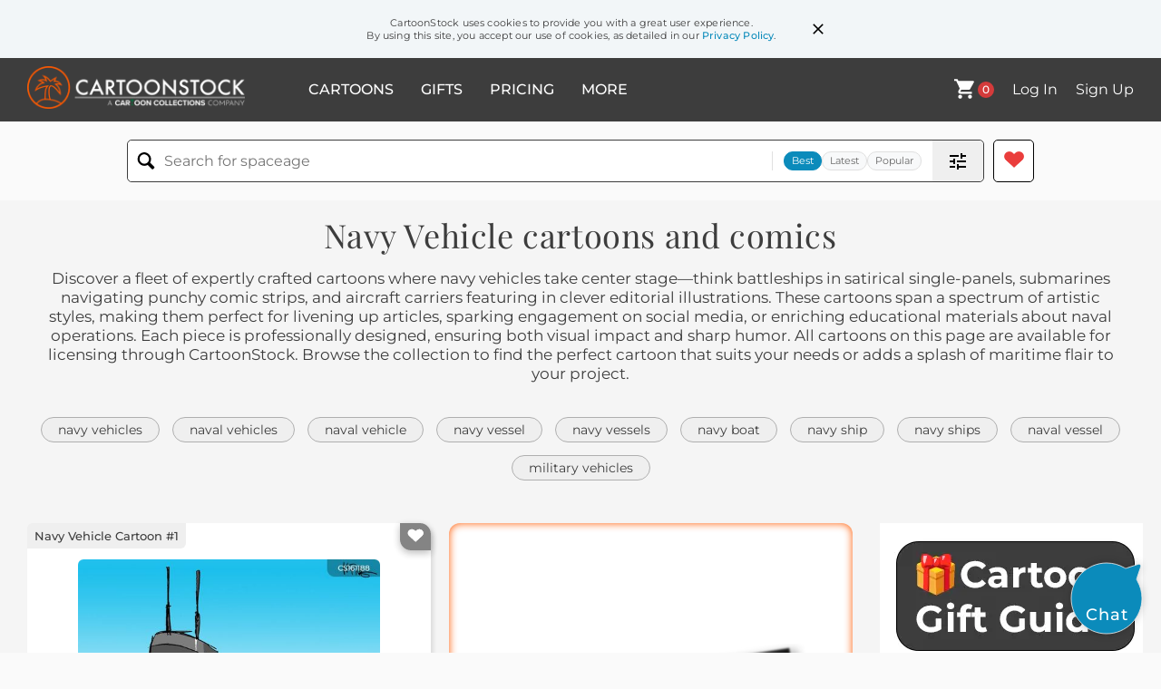

--- FILE ---
content_type: text/html; charset=UTF-8
request_url: https://www.cartoonstock.com/directory/n/navy_vehicle.asp
body_size: 27383
content:
 <!doctype html><html lang="en"><head><script>// Define dataLayer and the gtag function.
			window.dataLayer = window.dataLayer || [];
			function gtag(){dataLayer.push(arguments);}
			
			// Set default consent to 'denied' as a placeholder
			// Determine actual values based on your own requirements
			gtag('consent', 'default', {
				'ad_storage': 'denied',
				'ad_user_data': 'denied',
				'ad_personalization': 'denied',
				'analytics_storage': 'granted',
				'region': ['AT', 'CH', 'BE', 'BG', 'HR', 'CY', 'CZ', 'DK', 'EE', 'FI', 'FR', 'DE', 'GR', 'HU', 'IS', 'IE', 'IT', 'LV', 'LI', 'LT', 'LU', 'MT', 'NL', 'NO', 'PL', 'PT', 'RO', 'SK', 'SI', 'ES', 'SE', 'GB']
			});

			// Bot traffic filtering: Capture screen resolution and traffic type
			(() => {			
				window.dataLayer.push({
					'js_screen_resolution': window.screen.width + 'x' + window.screen.height,
					'traffic_type': 'external'
				});
			})();</script><script>(function(w,d,s,l,i){w[l]=w[l]||[];w[l].push({'gtm.start':
			new Date().getTime(),event:'gtm.js'});var f=d.getElementsByTagName(s)[0],
			j=d.createElement(s),dl=l!='dataLayer'?'&l='+l:'';j.async=true;j.src=
			'https://www.googletagmanager.com/gtm.js?id='+i+dl;f.parentNode.insertBefore(j,f);
			})(window,document,'script','dataLayer','GTM-NJ6GGMC');</script><script>(function(c,l,a,r,i,t,y){
				c[a]=c[a]||function(){(c[a].q=c[a].q||[]).push(arguments)};
				t=l.createElement(r);t.async=1;t.src="https://www.clarity.ms/tag/"+i;
				y=l.getElementsByTagName(r)[0];y.parentNode.insertBefore(t,y);
			})(window, document, "clarity", "script", "h7u1cnmhjr");

			window.clarity("consent")</script><script>window.addEventListener('DOMContentLoaded', () => {
                (function(e,t,o,n,p,r,i){e.visitorGlobalObjectAlias=n;e[e.visitorGlobalObjectAlias]=e[e.visitorGlobalObjectAlias]||function(){(e[e.visitorGlobalObjectAlias].q=e[e.visitorGlobalObjectAlias].q||[]).push(arguments)};e[e.visitorGlobalObjectAlias].l=(new Date).getTime();r=t.createElement("script");r.src=o;r.async=true;i=t.getElementsByTagName("script")[0];i.parentNode.insertBefore(r,i)})(window,document,"https://diffuser-cdn.app-us1.com/diffuser/diffuser.js","vgo");
                vgo('setAccount', '475737387');
                vgo('setTrackByDefault', true);
                vgo('process');
            })</script><script>(function(w,d,t,r,u){var f,n,i;w[u]=w[u]||[],f=function(){var o={ti:"187010216"};o.q=w[u],w[u]=new UET(o),w[u].push("pageLoad")},n=d.createElement(t),n.src=r,n.async=1,n.onload=n.onreadystatechange=function(){var s=this.readyState;s&&s!=="loaded"&&s!=="complete"||(f(),n.onload=n.onreadystatechange=null)},i=d.getElementsByTagName(t)[0],i.parentNode.insertBefore(n,i)})(window,document,"script","//bat.bing.com/bat.js","uetq");</script>  <script async src="https://pagead2.googlesyndication.com/pagead/js/adsbygoogle.js?client=ca-pub-2523475217111992" crossorigin="anonymous"></script><script>(adsbygoogle = window.adsbygoogle || []).push({});</script>  <meta charset="UTF-8"/><meta name="viewport" content="width=device-width,initial-scale=1"/><meta name="description" content="Navy Vehicle funny cartoons from CartoonStock directory - the world's largest on-line collection of cartoons and comics."><meta name="keywords" content="Navy Vehicle cartoons, Navy Vehicle funny, cartoon pictures, cartoon image, cartoon, comic, comics, cartoon images, cartoon picture, cartoons"><meta name="title" content="Navy Vehicle Cartoons and Comics - funny pictures from CartoonStock"> <link rel='canonical' href='https://www.cartoonstock.com/directory/n/navy_vehicle.asp'/> <link rel="preload" href="https://s3.amazonaws.com/lowres.cartoonstock.com/hobbies-leisure-submarine-submariner-ocean-tow-towed-jknn1161_low.jpg" as="image" /><link rel="preload" href="https://images.cartoonstock.com/lowres/politics-transgender-trump-pentagon-air_force-marines-EC354961_low.jpg" as="image" /><link rel="preload" href="https://s3.amazonaws.com/lowres.cartoonstock.com/animals-dogcart-carriage-cart-horse-navy-csl2220_low.jpg" as="image" /> <link rel="apple-touch-icon" sizes="180x180" href="https://assets.cartoonstock.com/images/favicons/apple-touch-icon.png"/><link rel="icon" type="image/png" sizes="192x192" href="https://assets.cartoonstock.com/images/favicons/android-chrome-192x192.png"/><link rel="icon" type="image/png" sizes="32x32" href="https://assets.cartoonstock.com/images/favicons/favicon-32x32.png"/><link rel="icon" type="image/png" sizes="16x16" href="https://assets.cartoonstock.com/images/favicons/favicon-16x16.png"/><link rel="manifest" href="https://assets.cartoonstock.com/images/favicons/manifest.json"/><meta name="apple-mobile-web-app-capable" content="yes"/><meta name="apple-mobile-web-app-title" content="Cartoon Collections"/><meta name="mobile-web-app-capable" content="yes"/><meta name="msapplication-TileColor" content="#FFFFFF"/><meta name="msapplication-TileImage" content="/mstile-144x144.png"/><meta name="theme-color" content="#ff5a00"/><script src="https://cdn.socket.io/4.7.2/socket.io.min.js"></script><script src="https://cdn.jsdelivr.net/npm/marked/marked.min.js"></script><title>Navy Vehicle Cartoons and Comics - funny pictures from CartoonStock</title><meta name="p:domain_verify" content="ee133de7f12a84575711c25522ee1e9b"/><script>window.addEventListener('DOMContentLoaded', () => {
				!function(f,b,e,v,n,t,s)
				{if(f.fbq)return;n=f.fbq=function(){n.callMethod?
				n.callMethod.apply(n,arguments):n.queue.push(arguments)};
				if(!f._fbq)f._fbq=n;n.push=n;n.loaded=!0;n.version='2.0';
				n.queue=[];t=b.createElement(e);t.async=!0;
				t.src=v;s=b.getElementsByTagName(e)[0];
				s.parentNode.insertBefore(t,s)}(window, document,'script',
				'https://connect.facebook.net/en_US/fbevents.js');
				fbq('init', '2646192748955096');
				fbq('track', 'PageView');
			})</script><noscript><img height="1" width="1" style="display:none" src="https://www.facebook.com/tr?id=2646192748955096&ev=PageView&noscript=1" alt="facebook pixel"/></noscript> <script type="application/ld+json">
	[{
			"@context": "https://schema.org/",
			"@type": "ImageObject",
			"contentUrl": "https://s3.amazonaws.com/lowres.cartoonstock.com/hobbies-leisure-submarine-submariner-ocean-tow-towed-jknn1161_low.jpg",
			"acquireLicensePage": "https://www.cartoonstock.com/cartoon?searchID=CS161188",
			"license": "https://www.cartoonstock.com/license-agreement",
			"creditText": "Jerry King via CartoonStock - https://www.cartoonstock.com/cartoon?searchID=CS161188",
			"caption": "&quot;Pardon me, but we ran out of gas. Can you tow us into shore?&quot;",
			"keywords": "submarine, submarines, submariner, submarines, ocean, oceans, tow, towing, towed, boat, boats, rowing boat, rowing boats, rowboat, rowboats, navy vehicle, navy vehicles, roadside assistance, navy, navies, naval vehicle, naval vehicles, sailor, sailors",
			"creator": {
			  "@type": "Person",
			  "name": "Jerry King"
			 },
			"copyrightNotice": "Jerry King via CartoonStock - https://www.cartoonstock.com/cartoon?searchID=CS161188"
		},{
			"@context": "https://schema.org/",
			"@type": "ImageObject",
			"contentUrl": "https://images.cartoonstock.com/lowres/politics-transgender-trump-pentagon-air_force-marines-EC354961_low.jpg",
			"acquireLicensePage": "https://www.cartoonstock.com/cartoon?searchID=EC354961",
			"license": "https://www.cartoonstock.com/license-agreement",
			"creditText": "Dave Granlund via CartoonStock - https://www.cartoonstock.com/cartoon?searchID=EC354961",
			"caption": "Transgender Military ban",
			"keywords": "military ban, trump, generals, pentagon, military, air force, army, marines, navy, coast guard, gi, served, removed, blocked, president, booted, lgbtq+, discrimination, equality, civil rights, policy, controversy, social issues, activism, human rights, transgender rights, political, decision, legal, military policy, armed forces, service members, government, public debate, controversy, exclusion, inclusive, transgender community",
			"creator": {
			  "@type": "Person",
			  "name": "Dave Granlund"
			 },
			"copyrightNotice": "Dave Granlund via CartoonStock - https://www.cartoonstock.com/cartoon?searchID=EC354961"
		},{
			"@context": "https://schema.org/",
			"@type": "ImageObject",
			"contentUrl": "https://s3.amazonaws.com/lowres.cartoonstock.com/animals-dogcart-carriage-cart-horse-navy-csl2220_low.jpg",
			"acquireLicensePage": "https://www.cartoonstock.com/cartoon?searchID=VC117238",
			"license": "https://www.cartoonstock.com/license-agreement",
			"creditText": "George H. Jalland via CartoonStock - https://www.cartoonstock.com/cartoon?searchID=VC117238",
			"caption": "Two sailors riding in a carriage",
			"keywords": "dogcart, dogcarts, carriage, carriages, cart, carts, horse, horses, navy, naval, naval team, naval teams, sailor, sailors, astern, aft, horse and cart, horse and carts, field, fields, trail, trails, country path, country paths, country trail, country trails",
			"creator": {
			  "@type": "Person",
			  "name": "George H. Jalland"
			 },
			"copyrightNotice": "George H. Jalland via CartoonStock - https://www.cartoonstock.com/cartoon?searchID=VC117238"
		},{
			"@context": "https://schema.org/",
			"@type": "ImageObject",
			"contentUrl": "https://images.cartoonstock.com/lowres/politics-pro_life-life-sonar-president-global_warming-EC260187_low.jpg",
			"acquireLicensePage": "https://www.cartoonstock.com/cartoon?searchID=EC260187",
			"license": "https://www.cartoonstock.com/license-agreement",
			"creditText": "Andy Singer via CartoonStock - https://www.cartoonstock.com/cartoon?searchID=EC260187",
			"caption": "Bush claims he is Pro Life",
			"keywords": "pro life, abortion, life, anti abortion, sonar, george bush, president, environment, global warming, ozone, alaska, anwr, oil, wildlife refuge, death penalty, nuclear power, energy, emissions, pollution, methyl methane, bromide, pesticides, earth, air",
			"creator": {
			  "@type": "Person",
			  "name": "Andy Singer"
			 },
			"copyrightNotice": "Andy Singer via CartoonStock - https://www.cartoonstock.com/cartoon?searchID=EC260187"
		},{
			"@context": "https://schema.org/",
			"@type": "ImageObject",
			"contentUrl": "https://s3.amazonaws.com/lowres.cartoonstock.com/military-navy-playing-war_games-ships-toys-jcan3_low.jpg",
			"acquireLicensePage": "https://www.cartoonstock.com/cartoon?searchID=CS253473",
			"license": "https://www.cartoonstock.com/license-agreement",
			"creditText": "JM Knight via CartoonStock - https://www.cartoonstock.com/cartoon?searchID=CS253473",
			"caption": "Navy games.",
			"keywords": "navy, officer, playing, play, war games, ship, ships, toy, toys, naval",
			"creator": {
			  "@type": "Person",
			  "name": "JM Knight"
			 },
			"copyrightNotice": "JM Knight via CartoonStock - https://www.cartoonstock.com/cartoon?searchID=CS253473"
		},{
			"@context": "https://schema.org/",
			"@type": "ImageObject",
			"contentUrl": "https://images.cartoonstock.com/lowres/politics-military_parade-army-navy-bastille_day-veterans-EC359301_low.jpg",
			"acquireLicensePage": "https://www.cartoonstock.com/cartoon?searchID=EC359301",
			"license": "https://www.cartoonstock.com/license-agreement",
			"creditText": "Joe Heller via CartoonStock - https://www.cartoonstock.com/cartoon?searchID=EC359301",
			"caption": "Military Parade",
			"keywords": "military parade, thank you for your service, army, marines, navy, air force, bastille day, vets, veterans, memorial, patriotism, national pride, celebration, tradition, honor, salute, marching, uniform, dedication, bravery, military personnel, armed forces, military vehicles, display of strength, unity, commemoration, national defense, military drills, precision, show of force, military training, military culture, military history, military tradition, military ceremony, military bands, military equipment, military ranks, military uniforms, military commanders, military precision, military discipline, military march, military achievements",
			"creator": {
			  "@type": "Person",
			  "name": "Joe Heller"
			 },
			"copyrightNotice": "Joe Heller via CartoonStock - https://www.cartoonstock.com/cartoon?searchID=EC359301"
		},{
			"@context": "https://schema.org/",
			"@type": "ImageObject",
			"contentUrl": "https://images.cartoonstock.com/lowres/miscellaneous-gun_control-drones-national_rifle_association-mass_shootings-mental_illness-CX510511_low.jpg",
			"acquireLicensePage": "https://www.cartoonstock.com/cartoon?searchID=CX510511",
			"license": "https://www.cartoonstock.com/license-agreement",
			"creditText": "Ted Rall via CartoonStock - https://www.cartoonstock.com/cartoon?searchID=CX510511",
			"caption": "Another Shooting",
			"keywords": "gun control, obama, drones, nra, national rifle association, washington navy yard, mass shootings, assault rifles, mental illness, violence, security clearance, military, drone strike, afghanistan, pakistan, yemen, profile strikes",
			"creator": {
			  "@type": "Person",
			  "name": "Ted Rall"
			 },
			"copyrightNotice": "Ted Rall via CartoonStock - https://www.cartoonstock.com/cartoon?searchID=CX510511"
		},{
			"@context": "https://schema.org/",
			"@type": "ImageObject",
			"contentUrl": "https://images.cartoonstock.com/lowres/politics-iraq-mideast-navy-marines-national_guard-EC265689_low.jpg",
			"acquireLicensePage": "https://www.cartoonstock.com/cartoon?searchID=EC265689",
			"license": "https://www.cartoonstock.com/license-agreement",
			"creditText": "Bob Englehart via CartoonStock - https://www.cartoonstock.com/cartoon?searchID=EC265689",
			"caption": "Hang and Run",
			"keywords": "iraq, war, mideast, army, navy, air force, marines, reserves, national guard, saddam hussein, hang, military plans, baghdad, planning, strategy, middle east, terror., conflict, military operations, middle eastern politics, military intelligence, insurgency, combat, combat operations, military tactics, battlefield, military deployment, desert warfare, counterterrorism, geopolitical tensions, coalition forces, international relations, hostage situation, terrorism, military planning, military strategy, guerrilla warfare, military occupation, war crimes, dictators, regime change, military targets, mission, military objectives, military mission, military campaign, military intervention, military service, military personnel, soldiers, troops, military unit, military equipment, military technology, military vehicles",
			"creator": {
			  "@type": "Person",
			  "name": "Bob Englehart"
			 },
			"copyrightNotice": "Bob Englehart via CartoonStock - https://www.cartoonstock.com/cartoon?searchID=EC265689"
		},{
			"@context": "https://schema.org/",
			"@type": "ImageObject",
			"contentUrl": "https://s3.amazonaws.com/lowres.cartoonstock.com/children-navy-pram-armed_forces-sells-sold-wso0012_low.jpg",
			"acquireLicensePage": "https://www.cartoonstock.com/cartoon?searchID=CS215391",
			"license": "https://www.cartoonstock.com/license-agreement",
			"creditText": "Wilf Scott via CartoonStock - https://www.cartoonstock.com/cartoon?searchID=CS215391",
			"caption": "Small Ads. For Sale :- 'Navy Pram'.",
			"keywords": "navy, navies, pram, prams, armed forces, sell, sells, selling, sold, sale, sales, small ad, small ads, ad, ads, advert, adverts, advertisement, advertisements, advertising, advertised, ship, ships, naval, navy ship, navy ships, baby, babies, toddler, toddlers, parent, parents, parenting",
			"creator": {
			  "@type": "Person",
			  "name": "Wilf Scott"
			 },
			"copyrightNotice": "Wilf Scott via CartoonStock - https://www.cartoonstock.com/cartoon?searchID=CS215391"
		},{
			"@context": "https://schema.org/",
			"@type": "ImageObject",
			"contentUrl": "https://images.cartoonstock.com/lowres/politics-chip_bok_s_editorial_cartoons-ships-us-the-again-EC162480_low.jpg",
			"acquireLicensePage": "https://www.cartoonstock.com/cartoon?searchID=EC162480",
			"license": "https://www.cartoonstock.com/license-agreement",
			"creditText": "Chip Bok via CartoonStock - https://www.cartoonstock.com/cartoon?searchID=EC162480",
			"caption": "Cargo ships beat us to the punch again! U.S. Navy. TNT.
",
			"keywords": "chip bok's editorial cartoons, cargo, ships, beat, us, to, the, punch, again, navy, tnt, military, armed, forces, destroyer, collided, collision, shipping, sailing, merchant, vessel, sabotage, explosives, sailor, sailors",
			"creator": {
			  "@type": "Person",
			  "name": "Chip Bok"
			 },
			"copyrightNotice": "Chip Bok via CartoonStock - https://www.cartoonstock.com/cartoon?searchID=EC162480"
		},{
			"@context": "https://schema.org/",
			"@type": "ImageObject",
			"contentUrl": "https://images.cartoonstock.com/lowres/trump-navy-military-naval-defense-readiness-EC520381_low.jpg",
			"acquireLicensePage": "https://www.cartoonstock.com/cartoon?searchID=EC520381",
			"license": "https://www.cartoonstock.com/license-agreement",
			"creditText": "Michael Ramirez via CartoonStock - https://www.cartoonstock.com/cartoon?searchID=EC520381",
			"caption": "We didn't get the naval ships or combat aircraft we desperately need, but we got these cool &quot;Department of War&quot; T-shirts...",
			"keywords": "navy, sailors, military, aircraft carrier, naval, ships, defense, budget, readiness, spending, funding, t-shirts, merchandise, equipment, priorities, shortages, budget cuts, resources, combat, fleet, procurement, allocation, underfunding, security, warfighting, capabilities, operational, armed forces, pentagon, department of defense, military spending, national security, military readiness, aircraft, naval vessels, defense budget, military equipment, combat readiness, military priorities, defense spending, military funding, budget priorities, equipment shortages, misplaced priorities, resource allocation, military procurement, defense capabilities, naval ships, combat aircraft, warships, fighter jets, military supplies, pentagon budget, defense policy, military modernization, war department, defense department, critical shortages, military resources, naval power, air power, military budget crisis, defense priorities, aircraft shortage, ship shortage, military preparedness, defense funding shortage, national defense, military capability gap, department of war, renaming, rebranding, trump, donald trump, trump policies",
			"creator": {
			  "@type": "Person",
			  "name": "Michael Ramirez"
			 },
			"copyrightNotice": "Michael Ramirez via CartoonStock - https://www.cartoonstock.com/cartoon?searchID=EC520381"
		},{
			"@context": "https://schema.org/",
			"@type": "ImageObject",
			"contentUrl": "https://images.cartoonstock.com/lowres/politics-women-us_navy-submarines-fleet-women_on_ships-EC292897_low.jpg",
			"acquireLicensePage": "https://www.cartoonstock.com/cartoon?searchID=EC292897",
			"license": "https://www.cartoonstock.com/license-agreement",
			"creditText": "Dave Granlund via CartoonStock - https://www.cartoonstock.com/cartoon?searchID=EC292897",
			"caption": "Women now on all Navy vessels",
			"keywords": "women, military, us navy, navy, submarines, ships, fleet, ocean, women on ships, combat ships, crew, sub duty, gender equality, women in the military, naval forces, naval vessels, seafaring, navy personnel, naval operations, naval combat, naval defense, female sailors, naval fleet, naval warfare, maritime security, maritime operations, naval traditions, naval history, ship operations, ship crew, submarine duty, naval deployment, women's empowerment, naval integration, military diversity, naval hierarchy, naval recruitment, naval training, naval strategy, sea power, naval technology, naval presence, naval missions",
			"creator": {
			  "@type": "Person",
			  "name": "Dave Granlund"
			 },
			"copyrightNotice": "Dave Granlund via CartoonStock - https://www.cartoonstock.com/cartoon?searchID=EC292897"
		},{
			"@context": "https://schema.org/",
			"@type": "ImageObject",
			"contentUrl": "https://s3.amazonaws.com/lowres.cartoonstock.com/military-submarines-kaleidoscopes-undercover-navies-cartoons-cgr0167_low.jpg",
			"acquireLicensePage": "https://www.cartoonstock.com/cartoon?searchID=CS104237",
			"license": "https://www.cartoonstock.com/license-agreement",
			"creditText": "Chris Grosz  via CartoonStock - https://www.cartoonstock.com/cartoon?searchID=CS104237",
			"caption": "Wavy Navy",
			"keywords": "submarines, submarine, kaleidoscopes, kaleidoscope, undercover, navy, navies",
			"creator": {
			  "@type": "Person",
			  "name": "Chris Grosz "
			 },
			"copyrightNotice": "Chris Grosz  via CartoonStock - https://www.cartoonstock.com/cartoon?searchID=CS104237"
		},{
			"@context": "https://schema.org/",
			"@type": "ImageObject",
			"contentUrl": "https://images.cartoonstock.com/lowres/hegseth-pentagon_leak_scandal-dod-pete_hegseth-security_breach-military_ship-EC517928_low.jpg",
			"acquireLicensePage": "https://www.cartoonstock.com/cartoon?searchID=EC517928",
			"license": "https://www.cartoonstock.com/license-agreement",
			"creditText": "Pedro Molina via CartoonStock - https://www.cartoonstock.com/cartoon?searchID=EC517928",
			"caption": "&quot;Maybe we should rename it 'USS Hegseth'&mdash;you know, because of the leaks.&quot;",
			"keywords": "pentagon leak scandal, uss hegseth, dod, defense department, pete hegseth, defense secretary, security breach, classified information, military ship, naval vessel, warship, leaking ship, leaks, disclosure, government leak, information breach, sinking, vessel, maritime, naval, military, scandal, politics, administration, national security, intelligence, classified documents, confidential information, officials, administrative leave, security failure, breach of trust, political cartoon, political satire, current events, news commentary, defense policy, pentagon officials, military leadership, naval metaphor, government incompetence, security protocols, leadership failure, uss hegseth leaks, dod scandal, pentagon security issues, military information breach",
			"creator": {
			  "@type": "Person",
			  "name": "Pedro Molina"
			 },
			"copyrightNotice": "Pedro Molina via CartoonStock - https://www.cartoonstock.com/cartoon?searchID=EC517928"
		},{
			"@context": "https://schema.org/",
			"@type": "ImageObject",
			"contentUrl": "https://images.cartoonstock.com/lowres/politics-navy-uss_enterprise-shower-gay-usn-EC411797_low.jpg",
			"acquireLicensePage": "https://www.cartoonstock.com/cartoon?searchID=EC411797",
			"license": "https://www.cartoonstock.com/license-agreement",
			"creditText": "Pat Bagley via CartoonStock - https://www.cartoonstock.com/cartoon?searchID=EC411797",
			"caption": "Naval Follies Color",
			"keywords": "navy, honors, uss enterprise, shower, masturbate, pc, usn, captain, naval fleet, military ship, naval base, maritime service, seafaring, naval officer, sailor, submarine, warship, navy routine, navy ceremony, navy pride, naval tradition, navy humor, sailors at sea, ocean voyage, ship crew, maritime humor, naval discipline, navy antics",
			"creator": {
			  "@type": "Person",
			  "name": "Pat Bagley"
			 },
			"copyrightNotice": "Pat Bagley via CartoonStock - https://www.cartoonstock.com/cartoon?searchID=EC411797"
		},{
			"@context": "https://schema.org/",
			"@type": "ImageObject",
			"contentUrl": "https://images.cartoonstock.com/lowres/politics-trump-us_navy-japan-politics-cartoons-EC368965_low.jpg",
			"acquireLicensePage": "https://www.cartoonstock.com/cartoon?searchID=EC368965",
			"license": "https://www.cartoonstock.com/license-agreement",
			"creditText": "Milt Priggee via CartoonStock - https://www.cartoonstock.com/cartoon?searchID=EC368965",
			"caption": "USS John McCain",
			"keywords": "trump, memorial day, us navy, celebration, japan, uss john mccain, politics, ship, naval, military, navy vessel, warship, war, american politics, navy destroyer, military service, honor, tribute, remembrance, fallen heroes, military history, patriotism, international relations, international conflict, naval warfare, united states, mccain family, john mccain, naval captain, naval officer, naval tradition, naval fleet, naval operations, military ceremony, military base, military personnel, military hierarchy, military training, military rank, military uniform, military code, military discipline, military strategy, military tactics, military deployment, military mission, military operations, military maneuvers, military defense",
			"creator": {
			  "@type": "Person",
			  "name": "Milt Priggee"
			 },
			"copyrightNotice": "Milt Priggee via CartoonStock - https://www.cartoonstock.com/cartoon?searchID=EC368965"
		},{
			"@context": "https://schema.org/",
			"@type": "ImageObject",
			"contentUrl": "https://s3.amazonaws.com/lowres.cartoonstock.com/military-pirate-navy-armed_forces-privateer-buccaneer-jstn491_low.jpg",
			"acquireLicensePage": "https://www.cartoonstock.com/cartoon?searchID=CS414523",
			"license": "https://www.cartoonstock.com/license-agreement",
			"creditText": "John Stinger via CartoonStock - https://www.cartoonstock.com/cartoon?searchID=CS414523",
			"caption": "Naval Training; Thug Boat",
			"keywords": "pirate, pirates, navy, royal navy, armed forces, piracy, privateer, privateers, buccaneer, buccaneers, pirate ship, pirate ships, naval training, sailor, sailors, armed force, skull and crossbones, jolly roger, pirate boat, pirate boats, naval training",
			"creator": {
			  "@type": "Person",
			  "name": "John Stinger"
			 },
			"copyrightNotice": "John Stinger via CartoonStock - https://www.cartoonstock.com/cartoon?searchID=CS414523"
		},{
			"@context": "https://schema.org/",
			"@type": "ImageObject",
			"contentUrl": "https://images.cartoonstock.com/lowres/politics-pirates-navy_seals-cartoon---EC284697_low.jpg",
			"acquireLicensePage": "https://www.cartoonstock.com/cartoon?searchID=EC284697",
			"license": "https://www.cartoonstock.com/license-agreement",
			"creditText": "Bob Englehart via CartoonStock - https://www.cartoonstock.com/cartoon?searchID=EC284697",
			"caption": "Navy SEALS",
			"keywords": "pirates, somalia, navy seals, bainbridge, special forces, special operations, military, counterterrorism, maritime security, hostage rescue, piracy, international waters, commando, elite unit, trained assassins, maritime patrol, high-risk operations, naval warfare, special operations forces, tactical maneuvers, intelligence gathering, combat training, counterinsurgency, black ops, clandestine missions, covert operations, amphibious assault, military training, tactical expertise, covert surveillance, counter-piracy operations, naval command, naval operations, naval tactics, mission planning, small unit tactics, military intelligence, counterintelligence, naval warfare tactics, hostage negotiation, combat rescue, crisis response, military strategy, weapons training, combat skills, military discipline, military leadership, battle-hardened, battlefield tactics, combat missions, force protection, maritime warfare, naval forces, military equipment",
			"creator": {
			  "@type": "Person",
			  "name": "Bob Englehart"
			 },
			"copyrightNotice": "Bob Englehart via CartoonStock - https://www.cartoonstock.com/cartoon?searchID=EC284697"
		},{
			"@context": "https://schema.org/",
			"@type": "ImageObject",
			"contentUrl": "https://s3.amazonaws.com/lowres.cartoonstock.com/politics-history-transport-vehicle-attack-riot-mtun211_low.jpg",
			"acquireLicensePage": "https://www.cartoonstock.com/cartoon?searchID=CS398560",
			"license": "https://www.cartoonstock.com/license-agreement",
			"creditText": "Mike Turner via CartoonStock - https://www.cartoonstock.com/cartoon?searchID=CS398560",
			"caption": "A History of Royal Vehicles",
			"keywords": "History, Royalty, Transport, vehicles, vehicle, attacked, attack, attacks, riot, riots, rioting, change, changed, changes, changing, prince, harles, camilla, duchess, carriage, carriages, car, cars, tank, tanks, bullet, proof, protection, armoured, security, royals, protest, protests",
			"creator": {
			  "@type": "Person",
			  "name": "Mike Turner"
			 },
			"copyrightNotice": "Mike Turner via CartoonStock - https://www.cartoonstock.com/cartoon?searchID=CS398560"
		},{
			"@context": "https://schema.org/",
			"@type": "ImageObject",
			"contentUrl": "https://s3.amazonaws.com/lowres.cartoonstock.com/military-sailor-navy-armed_forces-seal-marine-rmon1247_low.jpg",
			"acquireLicensePage": "https://www.cartoonstock.com/cartoon?searchID=CS229866",
			"license": "https://www.cartoonstock.com/license-agreement",
			"creditText": "Ron Morgan via CartoonStock - https://www.cartoonstock.com/cartoon?searchID=CS229866",
			"caption": "'We have a phone for the Navy -- an aye phone.'",
			"keywords": "sailor, sailors, navy, navies, armed forces, armed force, seal, seals, marine, marines, cell, cells, cell phone, cell phones, aye aye, stereotype, stereotypes, mobile, mobiles, mobile phone, mobile phones, phone shop, phone shops, iphone, iphones",
			"creator": {
			  "@type": "Person",
			  "name": "Ron Morgan"
			 },
			"copyrightNotice": "Ron Morgan via CartoonStock - https://www.cartoonstock.com/cartoon?searchID=CS229866"
		},{
			"@context": "https://schema.org/",
			"@type": "ImageObject",
			"contentUrl": "https://s3.amazonaws.com/lowres.cartoonstock.com/telecommunications-navy-royal_navy-armed_force-special_forces-cell-rmon1152_low.jpg",
			"acquireLicensePage": "https://www.cartoonstock.com/cartoon?searchID=CS328265",
			"license": "https://www.cartoonstock.com/license-agreement",
			"creditText": "Ron Morgan via CartoonStock - https://www.cartoonstock.com/cartoon?searchID=CS328265",
			"caption": "'We have a phone for the navy -- the aye-aye phone.'",
			"keywords": "Navy, Navies, Royal Navy, National Navy, armed force, armed forces, special forces, special force, cell, cells, mobile, mobiles, phone, phones, sailor, sailors, aye-aye, ringtone, ringtones, saleswoman, saleswomen, officer, officers, admiral, admirals",
			"creator": {
			  "@type": "Person",
			  "name": "Ron Morgan"
			 },
			"copyrightNotice": "Ron Morgan via CartoonStock - https://www.cartoonstock.com/cartoon?searchID=CS328265"
		},{
			"@context": "https://schema.org/",
			"@type": "ImageObject",
			"contentUrl": "https://images.cartoonstock.com/lowres/politics-navy-uss_enterprise-shower-gay-usn-EC298068_low.jpg",
			"acquireLicensePage": "https://www.cartoonstock.com/cartoon?searchID=EC298068",
			"license": "https://www.cartoonstock.com/license-agreement",
			"creditText": "Pat Bagley via CartoonStock - https://www.cartoonstock.com/cartoon?searchID=EC298068",
			"caption": "Naval Follies",
			"keywords": "navy, honors, uss enterprise, shower, masturbate, pc, usn, captain, military, navy ship, naval officers, naval rank, naval tradition, naval ceremony, naval base, naval uniform, navy personnel, naval fleet, naval warfare, comedy, humor, satire, comic strip, animation, slapstick, hijinks, mishaps, bathroom humor, innuendo, farce, bathroom pranks, shower mishaps, military code, military discipline, military regulations, military order, military hierarchy",
			"creator": {
			  "@type": "Person",
			  "name": "Pat Bagley"
			 },
			"copyrightNotice": "Pat Bagley via CartoonStock - https://www.cartoonstock.com/cartoon?searchID=EC298068"
		},{
			"@context": "https://schema.org/",
			"@type": "ImageObject",
			"contentUrl": "https://s3.amazonaws.com/lowres.cartoonstock.com/military-army-army_navy-stores-shops-spies-hsc3422_low.jpg",
			"acquireLicensePage": "https://www.cartoonstock.com/cartoon?searchID=CS207617",
			"license": "https://www.cartoonstock.com/license-agreement",
			"creditText": "Harley Schwadron via CartoonStock - https://www.cartoonstock.com/cartoon?searchID=CS207617",
			"caption": "Army Navy Store - Sale on Used Government Spyware!",
			"keywords": "army, armies, army navy, store, stores, shop, shops, spy, spies, spying, spyware, sale, sales, discount, discounts, discounted, retail, shopping, shopper, shoppers, army navy store, army navy stores, government spyware, government spying",
			"creator": {
			  "@type": "Person",
			  "name": "Harley Schwadron"
			 },
			"copyrightNotice": "Harley Schwadron via CartoonStock - https://www.cartoonstock.com/cartoon?searchID=CS207617"
		},{
			"@context": "https://schema.org/",
			"@type": "ImageObject",
			"contentUrl": "https://images.cartoonstock.com/lowres/politics-afghan-left_behind-us_military-shortage-fighters-EC383201_low.jpg",
			"acquireLicensePage": "https://www.cartoonstock.com/cartoon?searchID=EC383201",
			"license": "https://www.cartoonstock.com/license-agreement",
			"creditText": "Dave Granlund via CartoonStock - https://www.cartoonstock.com/cartoon?searchID=EC383201",
			"caption": "Taliban and US vehicles",
			"keywords": "afghan, abandoned vehicles, left behind, overtake, us military, property, shortage, surplus, fighters, conflict, war, military vehicles, abandoned, captured, taliban fighters, us army, coalition forces, equipment, vehicle seizure, military surplus, battlefield, conflict aftermath, resource shortage, insurgents, enemy forces, military equipment",
			"creator": {
			  "@type": "Person",
			  "name": "Dave Granlund"
			 },
			"copyrightNotice": "Dave Granlund via CartoonStock - https://www.cartoonstock.com/cartoon?searchID=EC383201"
		},{
			"@context": "https://schema.org/",
			"@type": "ImageObject",
			"contentUrl": "https://images.cartoonstock.com/lowres/politics-john_s_mccain-destroyer-naval_vessel-size_comparison-naval_power-CX930380_low.jpg",
			"acquireLicensePage": "https://www.cartoonstock.com/cartoon?searchID=CX930380",
			"license": "https://www.cartoonstock.com/license-agreement",
			"creditText": "Peter Steiner via CartoonStock - https://www.cartoonstock.com/cartoon?searchID=CX930380",
			"caption": "&quot;Destroyers&quot;",
			"keywords": "john s mccain, trump, destroyer, warship, naval vessel, boat, size comparison, political satire, naval power, military might, influence, stature, contrast, disparity, political commentary, naval officer, politician, irony, juxtaposition, naval imagery, political symbolism, power dynamics, visual metaphor, uss john s mccain, trump boat",
			"creator": {
			  "@type": "Person",
			  "name": "Peter Steiner"
			 },
			"copyrightNotice": "Peter Steiner via CartoonStock - https://www.cartoonstock.com/cartoon?searchID=CX930380"
		},{
			"@context": "https://schema.org/",
			"@type": "ImageObject",
			"contentUrl": "https://s3.amazonaws.com/lowres.cartoonstock.com/military-naval_officer-armed_forces-uniforms-navies-costumes-mfln4052_low.jpg",
			"acquireLicensePage": "https://www.cartoonstock.com/cartoon?searchID=CS221229",
			"license": "https://www.cartoonstock.com/license-agreement",
			"creditText": "Mike Flanagan via CartoonStock - https://www.cartoonstock.com/cartoon?searchID=CS221229",
			"caption": "'Don't pay me. I'm not a conductor, I'm a naval officer.'",
			"keywords": "naval officer, naval officers, armed forces, uniform, uniforms, navy, navies, costume, costumes, conductor, conductors, bus ticket, bus tickets, bus, buses, public transport, public transportation, mistake, mistakes, misunderstanding, misunderstandings",
			"creator": {
			  "@type": "Person",
			  "name": "Mike Flanagan"
			 },
			"copyrightNotice": "Mike Flanagan via CartoonStock - https://www.cartoonstock.com/cartoon?searchID=CS221229"
		},{
			"@context": "https://schema.org/",
			"@type": "ImageObject",
			"contentUrl": "https://s3.amazonaws.com/lowres.cartoonstock.com/military-paper-airplanes-mod-o-ministry_of_defence-wso0093_low.jpg",
			"acquireLicensePage": "https://www.cartoonstock.com/cartoon?searchID=CS392036",
			"license": "https://www.cartoonstock.com/license-agreement",
			"creditText": "Wilf Scott via CartoonStock - https://www.cartoonstock.com/cartoon?searchID=CS392036",
			"caption": "'M.O.D. find budget replacement for the Fleet Air arm.'",
			"keywords": "paper, paper airplane, airplanes, airplane, mod, m, o, d, ministry of defence, boat, boats, navy, navies, ship, ships, fleet, fleets, navy fleet, navy fleets, throw, throwing, thrown, threw, save money, saving money, saves money",
			"creator": {
			  "@type": "Person",
			  "name": "Wilf Scott"
			 },
			"copyrightNotice": "Wilf Scott via CartoonStock - https://www.cartoonstock.com/cartoon?searchID=CS392036"
		},{
			"@context": "https://schema.org/",
			"@type": "ImageObject",
			"contentUrl": "https://images.cartoonstock.com/lowres/politics-navy_yard-nra-gun_reform-cartoons--EC321685_low.jpg",
			"acquireLicensePage": "https://www.cartoonstock.com/cartoon?searchID=EC321685",
			"license": "https://www.cartoonstock.com/license-agreement",
			"creditText": "Bill Day via CartoonStock - https://www.cartoonstock.com/cartoon?searchID=EC321685",
			"caption": "DC Navy Yard",
			"keywords": "navy yard, congress, nra, assault rifle, gun reform, washington d.c., military base, government buildings, government, navy, navy yard shooting, gun control, gun violence, firearms, second amendment, legislation, safety measures, political, advocacy, policy, lobbying, national security, defense, weapons, criminal justice, tragedy, mass shooting, safety, public safety, law enforcement, security",
			"creator": {
			  "@type": "Person",
			  "name": "Bill Day"
			 },
			"copyrightNotice": "Bill Day via CartoonStock - https://www.cartoonstock.com/cartoon?searchID=EC321685"
		},{
			"@context": "https://schema.org/",
			"@type": "ImageObject",
			"contentUrl": "https://images.cartoonstock.com/lowres/politics-navy_yard-congress-assault_rifle-cartoons--EC321684_low.jpg",
			"acquireLicensePage": "https://www.cartoonstock.com/cartoon?searchID=EC321684",
			"license": "https://www.cartoonstock.com/license-agreement",
			"creditText": "Bill Day via CartoonStock - https://www.cartoonstock.com/cartoon?searchID=EC321684",
			"caption": "DC Navy Yard  color",
			"keywords": "navy yard, nra, congress, gun reform, assault rifle, military, navy, naval base, weapons, firearms, legislation, gun control, lobbying, second amendment, government, politics, capitol hill, washington d.c., legislation, regulation, safety, activism, protest, demonstration, mass shooting, tragedy, gun violence, public policy, law enforcement, security, national security, defense, defense industry, military-industrial complex",
			"creator": {
			  "@type": "Person",
			  "name": "Bill Day"
			 },
			"copyrightNotice": "Bill Day via CartoonStock - https://www.cartoonstock.com/cartoon?searchID=EC321684"
		},{
			"@context": "https://schema.org/",
			"@type": "ImageObject",
			"contentUrl": "https://images.cartoonstock.com/lowres/politics-most_expensive_navy_ship_ever-zumwalt-destroyer-cartoon--EC361462_low.jpg",
			"acquireLicensePage": "https://www.cartoonstock.com/cartoon?searchID=EC361462",
			"license": "https://www.cartoonstock.com/license-agreement",
			"creditText": "R. J. Matson via CartoonStock - https://www.cartoonstock.com/cartoon?searchID=EC361462",
			"caption": "Most Expensive Navy Ship Ever May Not Ever Be Ready For Service",
			"keywords": "most expensive navy ship ever, navy, zumwalt, budget, destroyer, eight billion dollars, naval warfare, military budget, defense spending, warship technology, advanced weaponry, naval fleet, maritime security, navy procurement, naval development, shipbuilding industry, naval warfare systems, military modernization, defense contracts, defense industry, naval capabilities, naval operations, shipyard, naval strategy, maritime dominance, defense acquisition, naval engineering, cutting-edge technology, naval innovation, military readiness, naval preparations, naval force, global security",
			"creator": {
			  "@type": "Person",
			  "name": "R. J. Matson"
			 },
			"copyrightNotice": "R. J. Matson via CartoonStock - https://www.cartoonstock.com/cartoon?searchID=EC361462"
		},{
			"@context": "https://schema.org/",
			"@type": "ImageObject",
			"contentUrl": "https://images.cartoonstock.com/lowres/military-navy-maritime-enlistment-officer-commander-CS631928_low.jpg",
			"acquireLicensePage": "https://www.cartoonstock.com/cartoon?searchID=CS631928",
			"license": "https://www.cartoonstock.com/license-agreement",
			"creditText": "Adey Bryant via CartoonStock - https://www.cartoonstock.com/cartoon?searchID=CS631928",
			"caption": "&ldquo;Why do you want to join the navy lad?&rdquo;",
			"keywords": "navy, naval, maritime, recruitment, enlistment, sign-up, officer, captain, commander, fisherman, angler, fisher, fishing-rods, gear, application, navy interview, military aspiration, career motivation, fishing hobby, desk interview",
			"creator": {
			  "@type": "Person",
			  "name": "Adey Bryant"
			 },
			"copyrightNotice": "Adey Bryant via CartoonStock - https://www.cartoonstock.com/cartoon?searchID=CS631928"
		},{
			"@context": "https://schema.org/",
			"@type": "ImageObject",
			"contentUrl": "https://s3.amazonaws.com/lowres.cartoonstock.com/technology-yacht-boat-boating-ship-shipping-gra070317_low.jpg",
			"acquireLicensePage": "https://www.cartoonstock.com/cartoon?searchID=CS357414",
			"license": "https://www.cartoonstock.com/license-agreement",
			"creditText": "Guy & Rodd via CartoonStock - https://www.cartoonstock.com/cartoon?searchID=CS357414",
			"caption": "Remote controlled car on a boat.",
			"keywords": "yacht, yachts, boat, boats, boating, boated, ship, ships, shipping, shipped, remote, remotes, remote control, remote controlled, remote controls, remote controller, sailor, sailors, sailing, sailed, sailed, sail, remote controlled car, remote controlled car, Brevity",
			"creator": {
			  "@type": "Person",
			  "name": "Guy & Rodd"
			 },
			"copyrightNotice": "Guy & Rodd via CartoonStock - https://www.cartoonstock.com/cartoon?searchID=CS357414"
		},{
			"@context": "https://schema.org/",
			"@type": "ImageObject",
			"contentUrl": "https://images.cartoonstock.com/lowres/military-bicycle-cyclist-bike-tank-military-CS609890_low.jpg",
			"acquireLicensePage": "https://www.cartoonstock.com/cartoon?searchID=CS609890",
			"license": "https://www.cartoonstock.com/license-agreement",
			"creditText": "Alfredo Martirena via CartoonStock - https://www.cartoonstock.com/cartoon?searchID=CS609890",
			"caption": "War as a vehicle",
			"keywords": "bicycle, bicycles, cyclist, cyclists, bike, bikes, tank, tanks, military, war, peace, juxtaposition, speed, power, force, vehicle, vehicles, battlefield, transportation, transport, armed forces, soldiers, war machine, artillery, armored, combat, conflict, warfare, army, armed conflict, industrial-military complex, military industry",
			"creator": {
			  "@type": "Person",
			  "name": "Alfredo Martirena"
			 },
			"copyrightNotice": "Alfredo Martirena via CartoonStock - https://www.cartoonstock.com/cartoon?searchID=CS609890"
		},{
			"@context": "https://schema.org/",
			"@type": "ImageObject",
			"contentUrl": "https://images.cartoonstock.com/lowres/politics-nick_anderson_s_editorial_cartoons-cartoons----EC162780_low.jpg",
			"acquireLicensePage": "https://www.cartoonstock.com/cartoon?searchID=EC162780",
			"license": "https://www.cartoonstock.com/license-agreement",
			"creditText": "Nick Anderson via CartoonStock - https://www.cartoonstock.com/cartoon?searchID=EC162780",
			"caption": "Maybe we should eliminate this part of the training for Navy commanders &hellip; Bumper Boats.
",
			"keywords": "nick anderson's editorial cartoons",
			"creator": {
			  "@type": "Person",
			  "name": "Nick Anderson"
			 },
			"copyrightNotice": "Nick Anderson via CartoonStock - https://www.cartoonstock.com/cartoon?searchID=EC162780"
		},{
			"@context": "https://schema.org/",
			"@type": "ImageObject",
			"contentUrl": "https://s3.amazonaws.com/lowres.cartoonstock.com/military-navy-war_ship-russia-whale-cargo-mpcn192_low.jpg",
			"acquireLicensePage": "https://www.cartoonstock.com/cartoon?searchID=CS333460",
			"license": "https://www.cartoonstock.com/license-agreement",
			"creditText": "Mike Puckett via CartoonStock - https://www.cartoonstock.com/cartoon?searchID=CS333460",
			"caption": "On the bridge of navy ship,a messenger says to captain-'Captain, sonor reports that the Russian chili-freighter is dumping their cargo at a frantic rate. They also report some very impressive whale flatulence...'",
			"keywords": "navy, ships, war ship, war ships, russia, whale, whales, cargo, chili, chilli, chilis, chillis, ship, war-ship, Russians, maritime, flatulence, farts",
			"creator": {
			  "@type": "Person",
			  "name": "Mike Puckett"
			 },
			"copyrightNotice": "Mike Puckett via CartoonStock - https://www.cartoonstock.com/cartoon?searchID=CS333460"
		}]
	</script> </head><body style="background-color: #fafafa;"><noscript><iframe src="https://www.googletagmanager.com/ns.html?id=GTM-NJ6GGMC" height="0" width="0" style="display:none;visibility:hidden"></iframe></noscript><cookie-notice></cookie-notice><nav-main-search data-page="directory"></nav-main-search><search-mobile data-search="false" style="z-index: 3;"></search-mobile><directory-grid-page data-api-response="{&quot;keyword&quot;:&quot;navy vehicle&quot;,&quot;description&quot;:null,&quot;description_alternative&quot;:&quot;Discover a fleet of expertly crafted cartoons where navy vehicles take center stage\u2014think battleships in satirical single-panels, submarines navigating punchy comic strips, and aircraft carriers featuring in clever editorial illustrations. These cartoons span a spectrum of artistic styles, making them perfect for livening up articles, sparking engagement on social media, or enriching educational materials about naval operations. Each piece is professionally designed, ensuring both visual impact and sharp humor. All cartoons on this page are available for licensing through CartoonStock. Browse the collection to find the perfect cartoon that suits your needs or adds a splash of maritime flair to your project.&quot;,&quot;meta_description&quot;:null,&quot;title&quot;:null,&quot;cartoons&quot;:[{&quot;search_id&quot;:&quot;CS161188&quot;,&quot;image_url&quot;:&quot;https:\/\/s3.amazonaws.com\/lowres.cartoonstock.com\/hobbies-leisure-submarine-submariner-ocean-tow-towed-jknn1161_low.jpg&quot;,&quot;mockups&quot;:{&quot;mug&quot;:&quot;https:\/\/productpreviews.cartooncollections.com\/CS161188-5001-5001001-0.jpg&quot;,&quot;pillow&quot;:&quot;https:\/\/productpreviews.cartooncollections.com\/CS161188-83-4532-0.jpg&quot;,&quot;print&quot;:&quot;https:\/\/productpreviews.cartooncollections.com\/CS161188-5003-5003002-100.jpg&quot;,&quot;tshirt&quot;:&quot;https:\/\/productpreviews.cartooncollections.com\/CS161188-12-504-1.jpg&quot;,&quot;mug_webp&quot;:null,&quot;pillow_webp&quot;:null,&quot;print_webp&quot;:null,&quot;tshirt_webp&quot;:null},&quot;title&quot;:&quot;\&quot;Pardon me, but we ran out of gas. Can you tow us into shore?\&quot;&quot;,&quot;cartoonist&quot;:{&quot;first_last&quot;:&quot;Jerry King&quot;,&quot;url&quot;:&quot;https:\/\/www.cartoonstock.com\/search?cartoonist=jerryking&quot;,&quot;slug&quot;:&quot;jerryking&quot;},&quot;keywords&quot;:[{&quot;keyword&quot;:&quot;submarine&quot;,&quot;url&quot;:&quot;\/directory\/s\/submarine.asp&quot;},{&quot;keyword&quot;:&quot;submarines&quot;,&quot;url&quot;:&quot;\/directory\/s\/submarines.asp&quot;},{&quot;keyword&quot;:&quot;submariner&quot;,&quot;url&quot;:&quot;\/directory\/s\/submariner.asp&quot;},{&quot;keyword&quot;:&quot;submarines&quot;,&quot;url&quot;:&quot;\/directory\/s\/submarines.asp&quot;},{&quot;keyword&quot;:&quot;ocean&quot;,&quot;url&quot;:&quot;\/directory\/o\/ocean.asp&quot;},{&quot;keyword&quot;:&quot;oceans&quot;,&quot;url&quot;:&quot;\/directory\/o\/oceans.asp&quot;},{&quot;keyword&quot;:&quot;tow&quot;,&quot;url&quot;:&quot;\/directory\/t\/tow.asp&quot;},{&quot;keyword&quot;:&quot;towing&quot;,&quot;url&quot;:&quot;\/directory\/t\/towing.asp&quot;},{&quot;keyword&quot;:&quot;towed&quot;,&quot;url&quot;:&quot;\/directory\/t\/towed.asp&quot;},{&quot;keyword&quot;:&quot;boat&quot;,&quot;url&quot;:&quot;\/directory\/b\/boat.asp&quot;},{&quot;keyword&quot;:&quot;boats&quot;,&quot;url&quot;:&quot;\/directory\/b\/boats.asp&quot;},{&quot;keyword&quot;:&quot;rowing boat&quot;,&quot;url&quot;:&quot;\/directory\/r\/rowing_boat.asp&quot;},{&quot;keyword&quot;:&quot;rowing boats&quot;,&quot;url&quot;:&quot;\/directory\/r\/rowing_boats.asp&quot;},{&quot;keyword&quot;:&quot;rowboat&quot;,&quot;url&quot;:&quot;\/directory\/r\/rowboat.asp&quot;},{&quot;keyword&quot;:&quot;rowboats&quot;,&quot;url&quot;:&quot;\/directory\/r\/rowboats.asp&quot;},{&quot;keyword&quot;:&quot;navy vehicle&quot;,&quot;url&quot;:&quot;\/directory\/n\/navy_vehicle.asp&quot;},{&quot;keyword&quot;:&quot;navy vehicles&quot;,&quot;url&quot;:&quot;\/directory\/n\/navy_vehicles.asp&quot;},{&quot;keyword&quot;:&quot;roadside assistance&quot;,&quot;url&quot;:&quot;\/directory\/r\/roadside_assistance.asp&quot;},{&quot;keyword&quot;:&quot;navy&quot;,&quot;url&quot;:&quot;\/directory\/n\/navy.asp&quot;},{&quot;keyword&quot;:&quot;navies&quot;,&quot;url&quot;:&quot;\/directory\/n\/navies.asp&quot;},{&quot;keyword&quot;:&quot;naval vehicle&quot;,&quot;url&quot;:&quot;\/directory\/n\/naval_vehicle.asp&quot;},{&quot;keyword&quot;:&quot;naval vehicles&quot;,&quot;url&quot;:&quot;\/directory\/n\/naval_vehicles.asp&quot;},{&quot;keyword&quot;:&quot;sailor&quot;,&quot;url&quot;:&quot;\/directory\/s\/sailor.asp&quot;},{&quot;keyword&quot;:&quot;sailors&quot;,&quot;url&quot;:&quot;\/directory\/s\/sailors.asp&quot;}],&quot;files&quot;:{&quot;high_res&quot;:{&quot;length&quot;:1800,&quot;width&quot;:1500}}},{&quot;search_id&quot;:&quot;EC354961&quot;,&quot;image_url&quot;:&quot;https:\/\/images.cartoonstock.com\/lowres\/politics-transgender-trump-pentagon-air_force-marines-EC354961_low.jpg&quot;,&quot;mockups&quot;:{&quot;mug&quot;:&quot;https:\/\/productpreviews.cartooncollections.com\/EC354961-5001-5001002-3.jpg&quot;,&quot;pillow&quot;:&quot;https:\/\/productpreviews.cartooncollections.com\/EC354961-5002-5002001-0.jpg&quot;,&quot;print&quot;:&quot;https:\/\/productpreviews.cartooncollections.com\/EC354961-5003-5003002-100.jpg&quot;,&quot;tshirt&quot;:&quot;https:\/\/productpreviews.cartooncollections.com\/EC354961-5004-5004002-2.jpg&quot;,&quot;mug_webp&quot;:null,&quot;pillow_webp&quot;:null,&quot;print_webp&quot;:null,&quot;tshirt_webp&quot;:null},&quot;title&quot;:&quot;Transgender Military ban&quot;,&quot;cartoonist&quot;:{&quot;first_last&quot;:&quot;Dave Granlund&quot;,&quot;url&quot;:&quot;https:\/\/www.cartoonstock.com\/search?cartoonist=davegranlund&quot;,&quot;slug&quot;:&quot;davegranlund&quot;},&quot;keywords&quot;:[{&quot;keyword&quot;:&quot;military ban&quot;,&quot;url&quot;:&quot;\/directory\/m\/military_ban.asp&quot;},{&quot;keyword&quot;:&quot;trump&quot;,&quot;url&quot;:&quot;\/directory\/t\/trump.asp&quot;},{&quot;keyword&quot;:&quot;generals&quot;,&quot;url&quot;:&quot;\/directory\/g\/generals.asp&quot;},{&quot;keyword&quot;:&quot;pentagon&quot;,&quot;url&quot;:&quot;\/directory\/p\/pentagon.asp&quot;},{&quot;keyword&quot;:&quot;military&quot;,&quot;url&quot;:&quot;\/directory\/m\/military.asp&quot;},{&quot;keyword&quot;:&quot;air force&quot;,&quot;url&quot;:&quot;\/directory\/a\/air_force.asp&quot;},{&quot;keyword&quot;:&quot;army&quot;,&quot;url&quot;:&quot;\/directory\/a\/army.asp&quot;},{&quot;keyword&quot;:&quot;marines&quot;,&quot;url&quot;:&quot;\/directory\/m\/marines.asp&quot;},{&quot;keyword&quot;:&quot;navy&quot;,&quot;url&quot;:&quot;\/directory\/n\/navy.asp&quot;},{&quot;keyword&quot;:&quot;coast guard&quot;,&quot;url&quot;:&quot;\/directory\/c\/coast_guard.asp&quot;},{&quot;keyword&quot;:&quot;gi&quot;,&quot;url&quot;:&quot;\/directory\/g\/gi.asp&quot;},{&quot;keyword&quot;:&quot;served&quot;,&quot;url&quot;:&quot;\/directory\/s\/served.asp&quot;},{&quot;keyword&quot;:&quot;removed&quot;,&quot;url&quot;:&quot;\/directory\/r\/removed.asp&quot;},{&quot;keyword&quot;:&quot;blocked&quot;,&quot;url&quot;:&quot;\/directory\/b\/blocked.asp&quot;},{&quot;keyword&quot;:&quot;president&quot;,&quot;url&quot;:&quot;\/directory\/p\/president.asp&quot;},{&quot;keyword&quot;:&quot;booted&quot;,&quot;url&quot;:&quot;\/directory\/b\/booted.asp&quot;},{&quot;keyword&quot;:&quot;lgbtq+&quot;,&quot;url&quot;:&quot;\/directory\/l\/lgbtq_.asp&quot;},{&quot;keyword&quot;:&quot;discrimination&quot;,&quot;url&quot;:&quot;\/directory\/d\/discrimination.asp&quot;},{&quot;keyword&quot;:&quot;equality&quot;,&quot;url&quot;:&quot;\/directory\/e\/equality.asp&quot;},{&quot;keyword&quot;:&quot;civil rights&quot;,&quot;url&quot;:&quot;\/directory\/c\/civil_rights.asp&quot;},{&quot;keyword&quot;:&quot;policy&quot;,&quot;url&quot;:&quot;\/directory\/p\/policy.asp&quot;},{&quot;keyword&quot;:&quot;controversy&quot;,&quot;url&quot;:&quot;\/directory\/c\/controversy.asp&quot;},{&quot;keyword&quot;:&quot;social issues&quot;,&quot;url&quot;:&quot;\/directory\/s\/social_issues.asp&quot;},{&quot;keyword&quot;:&quot;activism&quot;,&quot;url&quot;:&quot;\/directory\/a\/activism.asp&quot;},{&quot;keyword&quot;:&quot;human rights&quot;,&quot;url&quot;:&quot;\/directory\/h\/human_rights.asp&quot;},{&quot;keyword&quot;:&quot;transgender rights&quot;,&quot;url&quot;:&quot;\/directory\/t\/transgender_rights.asp&quot;},{&quot;keyword&quot;:&quot;political&quot;,&quot;url&quot;:&quot;\/directory\/p\/political.asp&quot;},{&quot;keyword&quot;:&quot;decision&quot;,&quot;url&quot;:&quot;\/directory\/d\/decision.asp&quot;},{&quot;keyword&quot;:&quot;legal&quot;,&quot;url&quot;:&quot;\/directory\/l\/legal.asp&quot;},{&quot;keyword&quot;:&quot;military policy&quot;,&quot;url&quot;:&quot;\/directory\/m\/military_policy.asp&quot;},{&quot;keyword&quot;:&quot;armed forces&quot;,&quot;url&quot;:&quot;\/directory\/a\/armed_forces.asp&quot;},{&quot;keyword&quot;:&quot;service members&quot;,&quot;url&quot;:&quot;\/directory\/s\/service_members.asp&quot;},{&quot;keyword&quot;:&quot;government&quot;,&quot;url&quot;:&quot;\/directory\/g\/government.asp&quot;},{&quot;keyword&quot;:&quot;public debate&quot;,&quot;url&quot;:&quot;\/directory\/p\/public_debate.asp&quot;},{&quot;keyword&quot;:&quot;controversy&quot;,&quot;url&quot;:&quot;\/directory\/c\/controversy.asp&quot;},{&quot;keyword&quot;:&quot;exclusion&quot;,&quot;url&quot;:&quot;\/directory\/e\/exclusion.asp&quot;},{&quot;keyword&quot;:&quot;inclusive&quot;,&quot;url&quot;:&quot;\/directory\/i\/inclusive.asp&quot;},{&quot;keyword&quot;:&quot;transgender community&quot;,&quot;url&quot;:&quot;\/directory\/t\/transgender_community.asp&quot;}],&quot;files&quot;:{&quot;high_res&quot;:{&quot;length&quot;:1381,&quot;width&quot;:1920}}},{&quot;search_id&quot;:&quot;VC117238&quot;,&quot;image_url&quot;:&quot;https:\/\/s3.amazonaws.com\/lowres.cartoonstock.com\/animals-dogcart-carriage-cart-horse-navy-csl2220_low.jpg&quot;,&quot;mockups&quot;:{&quot;mug&quot;:&quot;https:\/\/productpreviews.cartooncollections.com\/VC117238-19-4830-12.jpg&quot;,&quot;pillow&quot;:&quot;https:\/\/productpreviews.cartooncollections.com\/VC117238-83-4532-0.jpg&quot;,&quot;print&quot;:&quot;https:\/\/productpreviews.cartooncollections.com\/VC117238-5003-5003002-100.jpg&quot;,&quot;tshirt&quot;:&quot;https:\/\/productpreviews.cartooncollections.com\/VC117238-12-504-3.jpg&quot;},&quot;title&quot;:&quot;Two sailors riding in a carriage&quot;,&quot;cartoonist&quot;:{&quot;first_last&quot;:&quot;George H. Jalland&quot;,&quot;url&quot;:&quot;https:\/\/www.cartoonstock.com\/search?cartoonist=georgehjalland&quot;,&quot;slug&quot;:&quot;georgehjalland&quot;},&quot;keywords&quot;:[{&quot;keyword&quot;:&quot;dogcart&quot;,&quot;url&quot;:&quot;\/directory\/d\/dogcart.asp&quot;},{&quot;keyword&quot;:&quot;dogcarts&quot;,&quot;url&quot;:&quot;\/directory\/d\/dogcarts.asp&quot;},{&quot;keyword&quot;:&quot;carriage&quot;,&quot;url&quot;:&quot;\/directory\/c\/carriage.asp&quot;},{&quot;keyword&quot;:&quot;carriages&quot;,&quot;url&quot;:&quot;\/directory\/c\/carriages.asp&quot;},{&quot;keyword&quot;:&quot;cart&quot;,&quot;url&quot;:&quot;\/directory\/c\/cart.asp&quot;},{&quot;keyword&quot;:&quot;carts&quot;,&quot;url&quot;:&quot;\/directory\/c\/carts.asp&quot;},{&quot;keyword&quot;:&quot;horse&quot;,&quot;url&quot;:&quot;\/directory\/h\/horse.asp&quot;},{&quot;keyword&quot;:&quot;horses&quot;,&quot;url&quot;:&quot;\/directory\/h\/horses.asp&quot;},{&quot;keyword&quot;:&quot;navy&quot;,&quot;url&quot;:&quot;\/directory\/n\/navy.asp&quot;},{&quot;keyword&quot;:&quot;naval&quot;,&quot;url&quot;:&quot;\/directory\/n\/naval.asp&quot;},{&quot;keyword&quot;:&quot;naval team&quot;,&quot;url&quot;:&quot;\/directory\/n\/naval_team.asp&quot;},{&quot;keyword&quot;:&quot;naval teams&quot;,&quot;url&quot;:&quot;\/directory\/n\/naval_teams.asp&quot;},{&quot;keyword&quot;:&quot;sailor&quot;,&quot;url&quot;:&quot;\/directory\/s\/sailor.asp&quot;},{&quot;keyword&quot;:&quot;sailors&quot;,&quot;url&quot;:&quot;\/directory\/s\/sailors.asp&quot;},{&quot;keyword&quot;:&quot;astern&quot;,&quot;url&quot;:&quot;\/directory\/a\/astern.asp&quot;},{&quot;keyword&quot;:&quot;aft&quot;,&quot;url&quot;:&quot;\/directory\/a\/aft.asp&quot;},{&quot;keyword&quot;:&quot;horse and cart&quot;,&quot;url&quot;:&quot;\/directory\/h\/horse_and_cart.asp&quot;},{&quot;keyword&quot;:&quot;horse and carts&quot;,&quot;url&quot;:&quot;\/directory\/h\/horse_and_carts.asp&quot;},{&quot;keyword&quot;:&quot;field&quot;,&quot;url&quot;:&quot;\/directory\/f\/field.asp&quot;},{&quot;keyword&quot;:&quot;fields&quot;,&quot;url&quot;:&quot;\/directory\/f\/fields.asp&quot;},{&quot;keyword&quot;:&quot;trail&quot;,&quot;url&quot;:&quot;\/directory\/t\/trail.asp&quot;},{&quot;keyword&quot;:&quot;trails&quot;,&quot;url&quot;:&quot;\/directory\/t\/trails.asp&quot;},{&quot;keyword&quot;:&quot;country path&quot;,&quot;url&quot;:&quot;\/directory\/c\/country_path.asp&quot;},{&quot;keyword&quot;:&quot;country paths&quot;,&quot;url&quot;:&quot;\/directory\/c\/country_paths.asp&quot;},{&quot;keyword&quot;:&quot;country trail&quot;,&quot;url&quot;:&quot;\/directory\/c\/country_trail.asp&quot;},{&quot;keyword&quot;:&quot;country trails&quot;,&quot;url&quot;:&quot;\/directory\/c\/country_trails.asp&quot;}],&quot;files&quot;:{&quot;high_res&quot;:{&quot;length&quot;:2097,&quot;width&quot;:3000}}},{&quot;search_id&quot;:&quot;EC260187&quot;,&quot;image_url&quot;:&quot;https:\/\/images.cartoonstock.com\/lowres\/politics-pro_life-life-sonar-president-global_warming-EC260187_low.jpg&quot;,&quot;mockups&quot;:{&quot;mug&quot;:&quot;https:\/\/productpreviews.cartooncollections.com\/EC260187-5001-5001001-0.jpg&quot;,&quot;pillow&quot;:&quot;https:\/\/productpreviews.cartooncollections.com\/EC260187-5002-5002001-0.jpg&quot;,&quot;print&quot;:&quot;https:\/\/productpreviews.cartooncollections.com\/EC260187-5003-5003002-100.jpg&quot;,&quot;tshirt&quot;:&quot;https:\/\/productpreviews.cartooncollections.com\/EC260187-5004-5004002-0.jpg&quot;,&quot;mug_webp&quot;:null,&quot;pillow_webp&quot;:null,&quot;print_webp&quot;:null,&quot;tshirt_webp&quot;:null},&quot;title&quot;:&quot;Bush claims he is Pro Life&quot;,&quot;cartoonist&quot;:{&quot;first_last&quot;:&quot;Andy Singer&quot;,&quot;url&quot;:&quot;https:\/\/www.cartoonstock.com\/search?cartoonist=andysinger&quot;,&quot;slug&quot;:&quot;andysinger&quot;},&quot;keywords&quot;:[{&quot;keyword&quot;:&quot;pro life&quot;,&quot;url&quot;:&quot;\/directory\/p\/pro_life.asp&quot;},{&quot;keyword&quot;:&quot;abortion&quot;,&quot;url&quot;:&quot;\/directory\/a\/abortion.asp&quot;},{&quot;keyword&quot;:&quot;life&quot;,&quot;url&quot;:&quot;\/directory\/l\/life.asp&quot;},{&quot;keyword&quot;:&quot;anti abortion&quot;,&quot;url&quot;:&quot;\/directory\/a\/anti_abortion.asp&quot;},{&quot;keyword&quot;:&quot;sonar&quot;,&quot;url&quot;:&quot;\/directory\/s\/sonar.asp&quot;},{&quot;keyword&quot;:&quot;george bush&quot;,&quot;url&quot;:&quot;\/directory\/g\/george_bush.asp&quot;},{&quot;keyword&quot;:&quot;president&quot;,&quot;url&quot;:&quot;\/directory\/p\/president.asp&quot;},{&quot;keyword&quot;:&quot;environment&quot;,&quot;url&quot;:&quot;\/directory\/e\/environment.asp&quot;},{&quot;keyword&quot;:&quot;global warming&quot;,&quot;url&quot;:&quot;\/directory\/g\/global_warming.asp&quot;},{&quot;keyword&quot;:&quot;ozone&quot;,&quot;url&quot;:&quot;\/directory\/o\/ozone.asp&quot;},{&quot;keyword&quot;:&quot;alaska&quot;,&quot;url&quot;:&quot;\/directory\/a\/alaska.asp&quot;},{&quot;keyword&quot;:&quot;anwr&quot;,&quot;url&quot;:&quot;\/directory\/a\/anwr.asp&quot;},{&quot;keyword&quot;:&quot;oil&quot;,&quot;url&quot;:&quot;\/directory\/o\/oil.asp&quot;},{&quot;keyword&quot;:&quot;wildlife refuge&quot;,&quot;url&quot;:&quot;\/directory\/w\/wildlife_refuge.asp&quot;},{&quot;keyword&quot;:&quot;death penalty&quot;,&quot;url&quot;:&quot;\/directory\/d\/death_penalty.asp&quot;},{&quot;keyword&quot;:&quot;nuclear power&quot;,&quot;url&quot;:&quot;\/directory\/n\/nuclear_power.asp&quot;},{&quot;keyword&quot;:&quot;energy&quot;,&quot;url&quot;:&quot;\/directory\/e\/energy.asp&quot;},{&quot;keyword&quot;:&quot;emissions&quot;,&quot;url&quot;:&quot;\/directory\/e\/emissions.asp&quot;},{&quot;keyword&quot;:&quot;pollution&quot;,&quot;url&quot;:&quot;\/directory\/p\/pollution.asp&quot;},{&quot;keyword&quot;:&quot;methyl methane&quot;,&quot;url&quot;:&quot;\/directory\/m\/methyl_methane.asp&quot;},{&quot;keyword&quot;:&quot;bromide&quot;,&quot;url&quot;:&quot;\/directory\/b\/bromide.asp&quot;},{&quot;keyword&quot;:&quot;pesticides&quot;,&quot;url&quot;:&quot;\/directory\/p\/pesticides.asp&quot;},{&quot;keyword&quot;:&quot;earth&quot;,&quot;url&quot;:&quot;\/directory\/e\/earth.asp&quot;},{&quot;keyword&quot;:&quot;air&quot;,&quot;url&quot;:&quot;\/directory\/a\/air.asp&quot;}],&quot;files&quot;:{&quot;high_res&quot;:{&quot;length&quot;:3780,&quot;width&quot;:3000}}},{&quot;search_id&quot;:&quot;CS253473&quot;,&quot;image_url&quot;:&quot;https:\/\/s3.amazonaws.com\/lowres.cartoonstock.com\/military-navy-playing-war_games-ships-toys-jcan3_low.jpg&quot;,&quot;mockups&quot;:{&quot;mug&quot;:&quot;https:\/\/productpreviews.cartooncollections.com\/CS253473-19-4830-7.jpg&quot;,&quot;pillow&quot;:&quot;https:\/\/productpreviews.cartooncollections.com\/CS253473-83-4532-2.jpg&quot;,&quot;print&quot;:&quot;https:\/\/productpreviews.cartooncollections.com\/CS253473-5003-5003002-100.jpg&quot;,&quot;tshirt&quot;:&quot;https:\/\/productpreviews.cartooncollections.com\/CS253473-12-504-2.jpg&quot;},&quot;title&quot;:&quot;Navy games.&quot;,&quot;cartoonist&quot;:{&quot;first_last&quot;:&quot;JM Knight&quot;,&quot;url&quot;:&quot;https:\/\/www.cartoonstock.com\/search?cartoonist=josemariacaballero&quot;,&quot;slug&quot;:&quot;josemariacaballero&quot;},&quot;keywords&quot;:[{&quot;keyword&quot;:&quot;navy&quot;,&quot;url&quot;:&quot;\/directory\/n\/navy.asp&quot;},{&quot;keyword&quot;:&quot;officer&quot;,&quot;url&quot;:&quot;\/directory\/o\/officer.asp&quot;},{&quot;keyword&quot;:&quot;playing&quot;,&quot;url&quot;:&quot;\/directory\/p\/playing.asp&quot;},{&quot;keyword&quot;:&quot;play&quot;,&quot;url&quot;:&quot;\/directory\/p\/play.asp&quot;},{&quot;keyword&quot;:&quot;war games&quot;,&quot;url&quot;:&quot;\/directory\/w\/war_games.asp&quot;},{&quot;keyword&quot;:&quot;ship&quot;,&quot;url&quot;:&quot;\/directory\/s\/ship.asp&quot;},{&quot;keyword&quot;:&quot;ships&quot;,&quot;url&quot;:&quot;\/directory\/s\/ships.asp&quot;},{&quot;keyword&quot;:&quot;toy&quot;,&quot;url&quot;:&quot;\/directory\/t\/toy.asp&quot;},{&quot;keyword&quot;:&quot;toys&quot;,&quot;url&quot;:&quot;\/directory\/t\/toys.asp&quot;},{&quot;keyword&quot;:&quot;naval&quot;,&quot;url&quot;:&quot;\/directory\/n\/naval.asp&quot;}],&quot;files&quot;:{&quot;high_res&quot;:{&quot;length&quot;:1172,&quot;width&quot;:1927}}},{&quot;search_id&quot;:&quot;EC359301&quot;,&quot;image_url&quot;:&quot;https:\/\/images.cartoonstock.com\/lowres\/politics-military_parade-army-navy-bastille_day-veterans-EC359301_low.jpg&quot;,&quot;mockups&quot;:{&quot;mug&quot;:&quot;https:\/\/productpreviews.cartooncollections.com\/EC359301-5001-5001002-3.jpg&quot;,&quot;pillow&quot;:&quot;https:\/\/productpreviews.cartooncollections.com\/EC359301-5002-5002001-0.jpg&quot;,&quot;print&quot;:&quot;https:\/\/productpreviews.cartooncollections.com\/EC359301-5003-5003002-100.jpg&quot;,&quot;tshirt&quot;:&quot;https:\/\/productpreviews.cartooncollections.com\/EC359301-5004-5004002-2.jpg&quot;,&quot;mug_webp&quot;:null,&quot;pillow_webp&quot;:null,&quot;print_webp&quot;:null,&quot;tshirt_webp&quot;:null},&quot;title&quot;:&quot;Military Parade&quot;,&quot;cartoonist&quot;:{&quot;first_last&quot;:&quot;Joe Heller&quot;,&quot;url&quot;:&quot;https:\/\/www.cartoonstock.com\/search?cartoonist=joeheller&quot;,&quot;slug&quot;:&quot;joeheller&quot;},&quot;keywords&quot;:[{&quot;keyword&quot;:&quot;military parade&quot;,&quot;url&quot;:&quot;\/directory\/m\/military_parade.asp&quot;},{&quot;keyword&quot;:&quot;thank you for your service&quot;,&quot;url&quot;:&quot;\/directory\/t\/thank_you_for_your_service.asp&quot;},{&quot;keyword&quot;:&quot;army&quot;,&quot;url&quot;:&quot;\/directory\/a\/army.asp&quot;},{&quot;keyword&quot;:&quot;marines&quot;,&quot;url&quot;:&quot;\/directory\/m\/marines.asp&quot;},{&quot;keyword&quot;:&quot;navy&quot;,&quot;url&quot;:&quot;\/directory\/n\/navy.asp&quot;},{&quot;keyword&quot;:&quot;air force&quot;,&quot;url&quot;:&quot;\/directory\/a\/air_force.asp&quot;},{&quot;keyword&quot;:&quot;bastille day&quot;,&quot;url&quot;:&quot;\/directory\/b\/bastille_day.asp&quot;},{&quot;keyword&quot;:&quot;vets&quot;,&quot;url&quot;:&quot;\/directory\/v\/vets.asp&quot;},{&quot;keyword&quot;:&quot;veterans&quot;,&quot;url&quot;:&quot;\/directory\/v\/veterans.asp&quot;},{&quot;keyword&quot;:&quot;memorial&quot;,&quot;url&quot;:&quot;\/directory\/m\/memorial.asp&quot;},{&quot;keyword&quot;:&quot;patriotism&quot;,&quot;url&quot;:&quot;\/directory\/p\/patriotism.asp&quot;},{&quot;keyword&quot;:&quot;national pride&quot;,&quot;url&quot;:&quot;\/directory\/n\/national_pride.asp&quot;},{&quot;keyword&quot;:&quot;celebration&quot;,&quot;url&quot;:&quot;\/directory\/c\/celebration.asp&quot;},{&quot;keyword&quot;:&quot;tradition&quot;,&quot;url&quot;:&quot;\/directory\/t\/tradition.asp&quot;},{&quot;keyword&quot;:&quot;honor&quot;,&quot;url&quot;:&quot;\/directory\/h\/honor.asp&quot;},{&quot;keyword&quot;:&quot;salute&quot;,&quot;url&quot;:&quot;\/directory\/s\/salute.asp&quot;},{&quot;keyword&quot;:&quot;marching&quot;,&quot;url&quot;:&quot;\/directory\/m\/marching.asp&quot;},{&quot;keyword&quot;:&quot;uniform&quot;,&quot;url&quot;:&quot;\/directory\/u\/uniform.asp&quot;},{&quot;keyword&quot;:&quot;dedication&quot;,&quot;url&quot;:&quot;\/directory\/d\/dedication.asp&quot;},{&quot;keyword&quot;:&quot;bravery&quot;,&quot;url&quot;:&quot;\/directory\/b\/bravery.asp&quot;},{&quot;keyword&quot;:&quot;military personnel&quot;,&quot;url&quot;:&quot;\/directory\/m\/military_personnel.asp&quot;},{&quot;keyword&quot;:&quot;armed forces&quot;,&quot;url&quot;:&quot;\/directory\/a\/armed_forces.asp&quot;},{&quot;keyword&quot;:&quot;military vehicles&quot;,&quot;url&quot;:&quot;\/directory\/m\/military_vehicles.asp&quot;},{&quot;keyword&quot;:&quot;display of strength&quot;,&quot;url&quot;:&quot;\/directory\/d\/display_of_strength.asp&quot;},{&quot;keyword&quot;:&quot;unity&quot;,&quot;url&quot;:&quot;\/directory\/u\/unity.asp&quot;},{&quot;keyword&quot;:&quot;commemoration&quot;,&quot;url&quot;:&quot;\/directory\/c\/commemoration.asp&quot;},{&quot;keyword&quot;:&quot;national defense&quot;,&quot;url&quot;:&quot;\/directory\/n\/national_defense.asp&quot;},{&quot;keyword&quot;:&quot;military drills&quot;,&quot;url&quot;:&quot;\/directory\/m\/military_drills.asp&quot;},{&quot;keyword&quot;:&quot;precision&quot;,&quot;url&quot;:&quot;\/directory\/p\/precision.asp&quot;},{&quot;keyword&quot;:&quot;show of force&quot;,&quot;url&quot;:&quot;\/directory\/s\/show_of_force.asp&quot;},{&quot;keyword&quot;:&quot;military training&quot;,&quot;url&quot;:&quot;\/directory\/m\/military_training.asp&quot;},{&quot;keyword&quot;:&quot;military culture&quot;,&quot;url&quot;:&quot;\/directory\/m\/military_culture.asp&quot;},{&quot;keyword&quot;:&quot;military history&quot;,&quot;url&quot;:&quot;\/directory\/m\/military_history.asp&quot;},{&quot;keyword&quot;:&quot;military tradition&quot;,&quot;url&quot;:&quot;\/directory\/m\/military_tradition.asp&quot;},{&quot;keyword&quot;:&quot;military ceremony&quot;,&quot;url&quot;:&quot;\/directory\/m\/military_ceremony.asp&quot;},{&quot;keyword&quot;:&quot;military bands&quot;,&quot;url&quot;:&quot;\/directory\/m\/military_bands.asp&quot;},{&quot;keyword&quot;:&quot;military equipment&quot;,&quot;url&quot;:&quot;\/directory\/m\/military_equipment.asp&quot;},{&quot;keyword&quot;:&quot;military ranks&quot;,&quot;url&quot;:&quot;\/directory\/m\/military_ranks.asp&quot;},{&quot;keyword&quot;:&quot;military uniforms&quot;,&quot;url&quot;:&quot;\/directory\/m\/military_uniforms.asp&quot;},{&quot;keyword&quot;:&quot;military commanders&quot;,&quot;url&quot;:&quot;\/directory\/m\/military_commanders.asp&quot;},{&quot;keyword&quot;:&quot;military precision&quot;,&quot;url&quot;:&quot;\/directory\/m\/military_precision.asp&quot;},{&quot;keyword&quot;:&quot;military discipline&quot;,&quot;url&quot;:&quot;\/directory\/m\/military_discipline.asp&quot;},{&quot;keyword&quot;:&quot;military march&quot;,&quot;url&quot;:&quot;\/directory\/m\/military_march.asp&quot;},{&quot;keyword&quot;:&quot;military achievements&quot;,&quot;url&quot;:&quot;\/directory\/m\/military_achievements.asp&quot;}],&quot;files&quot;:{&quot;high_res&quot;:{&quot;length&quot;:1304,&quot;width&quot;:1875}}},{&quot;search_id&quot;:&quot;CX510511&quot;,&quot;image_url&quot;:&quot;https:\/\/images.cartoonstock.com\/lowres\/miscellaneous-gun_control-drones-national_rifle_association-mass_shootings-mental_illness-CX510511_low.jpg&quot;,&quot;mockups&quot;:{&quot;mug&quot;:&quot;https:\/\/productpreviews.cartooncollections.com\/CX510511-5001-5001001-0.jpg&quot;,&quot;pillow&quot;:&quot;https:\/\/productpreviews.cartooncollections.com\/CX510511-5002-5002001-0.jpg&quot;,&quot;print&quot;:&quot;https:\/\/productpreviews.cartooncollections.com\/CX510511-5003-5003002-100.jpg&quot;,&quot;tshirt&quot;:&quot;https:\/\/productpreviews.cartooncollections.com\/CX510511-5004-5004002-2.jpg&quot;},&quot;title&quot;:&quot;Another Shooting&quot;,&quot;cartoonist&quot;:{&quot;first_last&quot;:&quot;Ted Rall&quot;,&quot;url&quot;:&quot;https:\/\/www.cartoonstock.com\/search?cartoonist=tedrall&quot;,&quot;slug&quot;:&quot;tedrall&quot;},&quot;keywords&quot;:[{&quot;keyword&quot;:&quot;gun control&quot;,&quot;url&quot;:&quot;\/directory\/g\/gun_control.asp&quot;},{&quot;keyword&quot;:&quot;obama&quot;,&quot;url&quot;:&quot;\/directory\/o\/obama.asp&quot;},{&quot;keyword&quot;:&quot;drones&quot;,&quot;url&quot;:&quot;\/directory\/d\/drones.asp&quot;},{&quot;keyword&quot;:&quot;nra&quot;,&quot;url&quot;:&quot;\/directory\/n\/nra.asp&quot;},{&quot;keyword&quot;:&quot;national rifle association&quot;,&quot;url&quot;:&quot;\/directory\/n\/national_rifle_association.asp&quot;},{&quot;keyword&quot;:&quot;washington navy yard&quot;,&quot;url&quot;:&quot;\/directory\/w\/washington_navy_yard.asp&quot;},{&quot;keyword&quot;:&quot;mass shootings&quot;,&quot;url&quot;:&quot;\/directory\/m\/mass_shootings.asp&quot;},{&quot;keyword&quot;:&quot;assault rifles&quot;,&quot;url&quot;:&quot;\/directory\/a\/assault_rifles.asp&quot;},{&quot;keyword&quot;:&quot;mental illness&quot;,&quot;url&quot;:&quot;\/directory\/m\/mental_illness.asp&quot;},{&quot;keyword&quot;:&quot;violence&quot;,&quot;url&quot;:&quot;\/directory\/v\/violence.asp&quot;},{&quot;keyword&quot;:&quot;security clearance&quot;,&quot;url&quot;:&quot;\/directory\/s\/security_clearance.asp&quot;},{&quot;keyword&quot;:&quot;military&quot;,&quot;url&quot;:&quot;\/directory\/m\/military.asp&quot;},{&quot;keyword&quot;:&quot;drone strike&quot;,&quot;url&quot;:&quot;\/directory\/d\/drone_strike.asp&quot;},{&quot;keyword&quot;:&quot;afghanistan&quot;,&quot;url&quot;:&quot;\/directory\/a\/afghanistan.asp&quot;},{&quot;keyword&quot;:&quot;pakistan&quot;,&quot;url&quot;:&quot;\/directory\/p\/pakistan.asp&quot;},{&quot;keyword&quot;:&quot;yemen&quot;,&quot;url&quot;:&quot;\/directory\/y\/yemen.asp&quot;},{&quot;keyword&quot;:&quot;profile strikes&quot;,&quot;url&quot;:&quot;\/directory\/p\/profile_strikes.asp&quot;}],&quot;files&quot;:{&quot;high_res&quot;:{&quot;length&quot;:1574,&quot;width&quot;:2056}}},{&quot;search_id&quot;:&quot;EC265689&quot;,&quot;image_url&quot;:&quot;https:\/\/images.cartoonstock.com\/lowres\/politics-iraq-mideast-navy-marines-national_guard-EC265689_low.jpg&quot;,&quot;mockups&quot;:{&quot;mug&quot;:&quot;https:\/\/productpreviews.cartooncollections.com\/EC265689-5001-5001001-0.jpg&quot;,&quot;pillow&quot;:&quot;https:\/\/productpreviews.cartooncollections.com\/EC265689-5002-5002001-0.jpg&quot;,&quot;print&quot;:&quot;https:\/\/productpreviews.cartooncollections.com\/EC265689-5003-5003002-100.jpg&quot;,&quot;tshirt&quot;:&quot;https:\/\/productpreviews.cartooncollections.com\/EC265689-5004-5004002-1.jpg&quot;,&quot;mug_webp&quot;:null,&quot;pillow_webp&quot;:null,&quot;print_webp&quot;:null,&quot;tshirt_webp&quot;:null},&quot;title&quot;:&quot;Hang and Run&quot;,&quot;cartoonist&quot;:{&quot;first_last&quot;:&quot;Bob Englehart&quot;,&quot;url&quot;:&quot;https:\/\/www.cartoonstock.com\/search?cartoonist=bobenglehart&quot;,&quot;slug&quot;:&quot;bobenglehart&quot;},&quot;keywords&quot;:[{&quot;keyword&quot;:&quot;iraq&quot;,&quot;url&quot;:&quot;\/directory\/i\/iraq.asp&quot;},{&quot;keyword&quot;:&quot;war&quot;,&quot;url&quot;:&quot;\/directory\/w\/war.asp&quot;},{&quot;keyword&quot;:&quot;mideast&quot;,&quot;url&quot;:&quot;\/directory\/m\/mideast.asp&quot;},{&quot;keyword&quot;:&quot;army&quot;,&quot;url&quot;:&quot;\/directory\/a\/army.asp&quot;},{&quot;keyword&quot;:&quot;navy&quot;,&quot;url&quot;:&quot;\/directory\/n\/navy.asp&quot;},{&quot;keyword&quot;:&quot;air force&quot;,&quot;url&quot;:&quot;\/directory\/a\/air_force.asp&quot;},{&quot;keyword&quot;:&quot;marines&quot;,&quot;url&quot;:&quot;\/directory\/m\/marines.asp&quot;},{&quot;keyword&quot;:&quot;reserves&quot;,&quot;url&quot;:&quot;\/directory\/r\/reserves.asp&quot;},{&quot;keyword&quot;:&quot;national guard&quot;,&quot;url&quot;:&quot;\/directory\/n\/national_guard.asp&quot;},{&quot;keyword&quot;:&quot;saddam hussein&quot;,&quot;url&quot;:&quot;\/directory\/s\/saddam_hussein.asp&quot;},{&quot;keyword&quot;:&quot;hang&quot;,&quot;url&quot;:&quot;\/directory\/h\/hang.asp&quot;},{&quot;keyword&quot;:&quot;military plans&quot;,&quot;url&quot;:&quot;\/directory\/m\/military_plans.asp&quot;},{&quot;keyword&quot;:&quot;baghdad&quot;,&quot;url&quot;:&quot;\/directory\/b\/baghdad.asp&quot;},{&quot;keyword&quot;:&quot;planning&quot;,&quot;url&quot;:&quot;\/directory\/p\/planning.asp&quot;},{&quot;keyword&quot;:&quot;strategy&quot;,&quot;url&quot;:&quot;\/directory\/s\/strategy.asp&quot;},{&quot;keyword&quot;:&quot;middle east&quot;,&quot;url&quot;:&quot;\/directory\/m\/middle_east.asp&quot;},{&quot;keyword&quot;:&quot;terror.&quot;,&quot;url&quot;:&quot;\/directory\/t\/terror..asp&quot;},{&quot;keyword&quot;:&quot;conflict&quot;,&quot;url&quot;:&quot;\/directory\/c\/conflict.asp&quot;},{&quot;keyword&quot;:&quot;military operations&quot;,&quot;url&quot;:&quot;\/directory\/m\/military_operations.asp&quot;},{&quot;keyword&quot;:&quot;middle eastern politics&quot;,&quot;url&quot;:&quot;\/directory\/m\/middle_eastern_politics.asp&quot;},{&quot;keyword&quot;:&quot;military intelligence&quot;,&quot;url&quot;:&quot;\/directory\/m\/military_intelligence.asp&quot;},{&quot;keyword&quot;:&quot;insurgency&quot;,&quot;url&quot;:&quot;\/directory\/i\/insurgency.asp&quot;},{&quot;keyword&quot;:&quot;combat&quot;,&quot;url&quot;:&quot;\/directory\/c\/combat.asp&quot;},{&quot;keyword&quot;:&quot;combat operations&quot;,&quot;url&quot;:&quot;\/directory\/c\/combat_operations.asp&quot;},{&quot;keyword&quot;:&quot;military tactics&quot;,&quot;url&quot;:&quot;\/directory\/m\/military_tactics.asp&quot;},{&quot;keyword&quot;:&quot;battlefield&quot;,&quot;url&quot;:&quot;\/directory\/b\/battlefield.asp&quot;},{&quot;keyword&quot;:&quot;military deployment&quot;,&quot;url&quot;:&quot;\/directory\/m\/military_deployment.asp&quot;},{&quot;keyword&quot;:&quot;desert warfare&quot;,&quot;url&quot;:&quot;\/directory\/d\/desert_warfare.asp&quot;},{&quot;keyword&quot;:&quot;counterterrorism&quot;,&quot;url&quot;:&quot;\/directory\/c\/counterterrorism.asp&quot;},{&quot;keyword&quot;:&quot;geopolitical tensions&quot;,&quot;url&quot;:&quot;\/directory\/g\/geopolitical_tensions.asp&quot;},{&quot;keyword&quot;:&quot;coalition forces&quot;,&quot;url&quot;:&quot;\/directory\/c\/coalition_forces.asp&quot;},{&quot;keyword&quot;:&quot;international relations&quot;,&quot;url&quot;:&quot;\/directory\/i\/international_relations.asp&quot;},{&quot;keyword&quot;:&quot;hostage situation&quot;,&quot;url&quot;:&quot;\/directory\/h\/hostage_situation.asp&quot;},{&quot;keyword&quot;:&quot;terrorism&quot;,&quot;url&quot;:&quot;\/directory\/t\/terrorism.asp&quot;},{&quot;keyword&quot;:&quot;military planning&quot;,&quot;url&quot;:&quot;\/directory\/m\/military_planning.asp&quot;},{&quot;keyword&quot;:&quot;military strategy&quot;,&quot;url&quot;:&quot;\/directory\/m\/military_strategy.asp&quot;},{&quot;keyword&quot;:&quot;guerrilla warfare&quot;,&quot;url&quot;:&quot;\/directory\/g\/guerrilla_warfare.asp&quot;},{&quot;keyword&quot;:&quot;military occupation&quot;,&quot;url&quot;:&quot;\/directory\/m\/military_occupation.asp&quot;},{&quot;keyword&quot;:&quot;war crimes&quot;,&quot;url&quot;:&quot;\/directory\/w\/war_crimes.asp&quot;},{&quot;keyword&quot;:&quot;dictators&quot;,&quot;url&quot;:&quot;\/directory\/d\/dictators.asp&quot;},{&quot;keyword&quot;:&quot;regime change&quot;,&quot;url&quot;:&quot;\/directory\/r\/regime_change.asp&quot;},{&quot;keyword&quot;:&quot;military targets&quot;,&quot;url&quot;:&quot;\/directory\/m\/military_targets.asp&quot;},{&quot;keyword&quot;:&quot;mission&quot;,&quot;url&quot;:&quot;\/directory\/m\/mission.asp&quot;},{&quot;keyword&quot;:&quot;military objectives&quot;,&quot;url&quot;:&quot;\/directory\/m\/military_objectives.asp&quot;},{&quot;keyword&quot;:&quot;military mission&quot;,&quot;url&quot;:&quot;\/directory\/m\/military_mission.asp&quot;},{&quot;keyword&quot;:&quot;military campaign&quot;,&quot;url&quot;:&quot;\/directory\/m\/military_campaign.asp&quot;},{&quot;keyword&quot;:&quot;military intervention&quot;,&quot;url&quot;:&quot;\/directory\/m\/military_intervention.asp&quot;},{&quot;keyword&quot;:&quot;military service&quot;,&quot;url&quot;:&quot;\/directory\/m\/military_service.asp&quot;},{&quot;keyword&quot;:&quot;military personnel&quot;,&quot;url&quot;:&quot;\/directory\/m\/military_personnel.asp&quot;},{&quot;keyword&quot;:&quot;soldiers&quot;,&quot;url&quot;:&quot;\/directory\/s\/soldiers.asp&quot;},{&quot;keyword&quot;:&quot;troops&quot;,&quot;url&quot;:&quot;\/directory\/t\/troops.asp&quot;},{&quot;keyword&quot;:&quot;military unit&quot;,&quot;url&quot;:&quot;\/directory\/m\/military_unit.asp&quot;},{&quot;keyword&quot;:&quot;military equipment&quot;,&quot;url&quot;:&quot;\/directory\/m\/military_equipment.asp&quot;},{&quot;keyword&quot;:&quot;military technology&quot;,&quot;url&quot;:&quot;\/directory\/m\/military_technology.asp&quot;},{&quot;keyword&quot;:&quot;military vehicles&quot;,&quot;url&quot;:&quot;\/directory\/m\/military_vehicles.asp&quot;}],&quot;files&quot;:{&quot;high_res&quot;:{&quot;length&quot;:1249,&quot;width&quot;:1725}}},{&quot;search_id&quot;:&quot;CS215391&quot;,&quot;image_url&quot;:&quot;https:\/\/s3.amazonaws.com\/lowres.cartoonstock.com\/children-navy-pram-armed_forces-sells-sold-wso0012_low.jpg&quot;,&quot;mockups&quot;:{&quot;mug&quot;:&quot;https:\/\/productpreviews.cartooncollections.com\/CS215391-19-1320-0.jpg&quot;,&quot;pillow&quot;:&quot;https:\/\/productpreviews.cartooncollections.com\/CS215391-83-4532-0.jpg&quot;,&quot;print&quot;:&quot;https:\/\/productpreviews.cartooncollections.com\/CS215391-5003-5003002-100.jpg&quot;,&quot;tshirt&quot;:&quot;https:\/\/productpreviews.cartooncollections.com\/CS215391-12-504-2.jpg&quot;},&quot;title&quot;:&quot;Small Ads. For Sale :- 'Navy Pram'.&quot;,&quot;cartoonist&quot;:{&quot;first_last&quot;:&quot;Wilf Scott&quot;,&quot;url&quot;:&quot;https:\/\/www.cartoonstock.com\/search?cartoonist=wilfscott&quot;,&quot;slug&quot;:&quot;wilfscott&quot;},&quot;keywords&quot;:[{&quot;keyword&quot;:&quot;navy&quot;,&quot;url&quot;:&quot;\/directory\/n\/navy.asp&quot;},{&quot;keyword&quot;:&quot;navies&quot;,&quot;url&quot;:&quot;\/directory\/n\/navies.asp&quot;},{&quot;keyword&quot;:&quot;pram&quot;,&quot;url&quot;:&quot;\/directory\/p\/pram.asp&quot;},{&quot;keyword&quot;:&quot;prams&quot;,&quot;url&quot;:&quot;\/directory\/p\/prams.asp&quot;},{&quot;keyword&quot;:&quot;armed forces&quot;,&quot;url&quot;:&quot;\/directory\/a\/armed_forces.asp&quot;},{&quot;keyword&quot;:&quot;sell&quot;,&quot;url&quot;:&quot;\/directory\/s\/sell.asp&quot;},{&quot;keyword&quot;:&quot;sells&quot;,&quot;url&quot;:&quot;\/directory\/s\/sells.asp&quot;},{&quot;keyword&quot;:&quot;selling&quot;,&quot;url&quot;:&quot;\/directory\/s\/selling.asp&quot;},{&quot;keyword&quot;:&quot;sold&quot;,&quot;url&quot;:&quot;\/directory\/s\/sold.asp&quot;},{&quot;keyword&quot;:&quot;sale&quot;,&quot;url&quot;:&quot;\/directory\/s\/sale.asp&quot;},{&quot;keyword&quot;:&quot;sales&quot;,&quot;url&quot;:&quot;\/directory\/s\/sales.asp&quot;},{&quot;keyword&quot;:&quot;small ad&quot;,&quot;url&quot;:&quot;\/directory\/s\/small_ad.asp&quot;},{&quot;keyword&quot;:&quot;small ads&quot;,&quot;url&quot;:&quot;\/directory\/s\/small_ads.asp&quot;},{&quot;keyword&quot;:&quot;ad&quot;,&quot;url&quot;:&quot;\/directory\/a\/ad.asp&quot;},{&quot;keyword&quot;:&quot;ads&quot;,&quot;url&quot;:&quot;\/directory\/a\/ads.asp&quot;},{&quot;keyword&quot;:&quot;advert&quot;,&quot;url&quot;:&quot;\/directory\/a\/advert.asp&quot;},{&quot;keyword&quot;:&quot;adverts&quot;,&quot;url&quot;:&quot;\/directory\/a\/adverts.asp&quot;},{&quot;keyword&quot;:&quot;advertisement&quot;,&quot;url&quot;:&quot;\/directory\/a\/advertisement.asp&quot;},{&quot;keyword&quot;:&quot;advertisements&quot;,&quot;url&quot;:&quot;\/directory\/a\/advertisements.asp&quot;},{&quot;keyword&quot;:&quot;advertising&quot;,&quot;url&quot;:&quot;\/directory\/a\/advertising.asp&quot;},{&quot;keyword&quot;:&quot;advertised&quot;,&quot;url&quot;:&quot;\/directory\/a\/advertised.asp&quot;},{&quot;keyword&quot;:&quot;ship&quot;,&quot;url&quot;:&quot;\/directory\/s\/ship.asp&quot;},{&quot;keyword&quot;:&quot;ships&quot;,&quot;url&quot;:&quot;\/directory\/s\/ships.asp&quot;},{&quot;keyword&quot;:&quot;naval&quot;,&quot;url&quot;:&quot;\/directory\/n\/naval.asp&quot;},{&quot;keyword&quot;:&quot;navy ship&quot;,&quot;url&quot;:&quot;\/directory\/n\/navy_ship.asp&quot;},{&quot;keyword&quot;:&quot;navy ships&quot;,&quot;url&quot;:&quot;\/directory\/n\/navy_ships.asp&quot;},{&quot;keyword&quot;:&quot;baby&quot;,&quot;url&quot;:&quot;\/directory\/b\/baby.asp&quot;},{&quot;keyword&quot;:&quot;babies&quot;,&quot;url&quot;:&quot;\/directory\/b\/babies.asp&quot;},{&quot;keyword&quot;:&quot;toddler&quot;,&quot;url&quot;:&quot;\/directory\/t\/toddler.asp&quot;},{&quot;keyword&quot;:&quot;toddlers&quot;,&quot;url&quot;:&quot;\/directory\/t\/toddlers.asp&quot;},{&quot;keyword&quot;:&quot;parent&quot;,&quot;url&quot;:&quot;\/directory\/p\/parent.asp&quot;},{&quot;keyword&quot;:&quot;parents&quot;,&quot;url&quot;:&quot;\/directory\/p\/parents.asp&quot;},{&quot;keyword&quot;:&quot;parenting&quot;,&quot;url&quot;:&quot;\/directory\/p\/parenting.asp&quot;}],&quot;files&quot;:{&quot;high_res&quot;:{&quot;length&quot;:1643,&quot;width&quot;:1636}}},{&quot;search_id&quot;:&quot;EC162480&quot;,&quot;image_url&quot;:&quot;https:\/\/images.cartoonstock.com\/lowres\/politics-chip_bok_s_editorial_cartoons-ships-us-the-again-EC162480_low.jpg&quot;,&quot;mockups&quot;:{&quot;mug&quot;:&quot;https:\/\/productpreviews.cartooncollections.com\/EC162480-5001-5001002-3.jpg&quot;,&quot;pillow&quot;:&quot;https:\/\/productpreviews.cartooncollections.com\/EC162480-5002-5002001-0.jpg&quot;,&quot;print&quot;:&quot;https:\/\/productpreviews.cartooncollections.com\/EC162480-5003-5003002-100.jpg&quot;,&quot;tshirt&quot;:&quot;https:\/\/productpreviews.cartooncollections.com\/EC162480-5004-5004002-1.jpg&quot;},&quot;title&quot;:&quot;Cargo ships beat us to the punch again! U.S. Navy. TNT.\r\n&quot;,&quot;cartoonist&quot;:{&quot;first_last&quot;:&quot;Chip Bok&quot;,&quot;url&quot;:&quot;https:\/\/www.cartoonstock.com\/search?cartoonist=chipbok&quot;,&quot;slug&quot;:&quot;chipbok&quot;},&quot;keywords&quot;:[{&quot;keyword&quot;:&quot;chip bok's editorial cartoons&quot;,&quot;url&quot;:&quot;\/directory\/c\/chip_bok_s_editorial_cartoons.asp&quot;},{&quot;keyword&quot;:&quot;cargo&quot;,&quot;url&quot;:&quot;\/directory\/c\/cargo.asp&quot;},{&quot;keyword&quot;:&quot;ships&quot;,&quot;url&quot;:&quot;\/directory\/s\/ships.asp&quot;},{&quot;keyword&quot;:&quot;beat&quot;,&quot;url&quot;:&quot;\/directory\/b\/beat.asp&quot;},{&quot;keyword&quot;:&quot;us&quot;,&quot;url&quot;:&quot;\/directory\/u\/us.asp&quot;},{&quot;keyword&quot;:&quot;to&quot;,&quot;url&quot;:&quot;\/directory\/t\/to.asp&quot;},{&quot;keyword&quot;:&quot;the&quot;,&quot;url&quot;:&quot;\/directory\/t\/the.asp&quot;},{&quot;keyword&quot;:&quot;punch&quot;,&quot;url&quot;:&quot;\/directory\/p\/punch.asp&quot;},{&quot;keyword&quot;:&quot;again&quot;,&quot;url&quot;:&quot;\/directory\/a\/again.asp&quot;},{&quot;keyword&quot;:&quot;navy&quot;,&quot;url&quot;:&quot;\/directory\/n\/navy.asp&quot;},{&quot;keyword&quot;:&quot;tnt&quot;,&quot;url&quot;:&quot;\/directory\/t\/tnt.asp&quot;},{&quot;keyword&quot;:&quot;military&quot;,&quot;url&quot;:&quot;\/directory\/m\/military.asp&quot;},{&quot;keyword&quot;:&quot;armed&quot;,&quot;url&quot;:&quot;\/directory\/a\/armed.asp&quot;},{&quot;keyword&quot;:&quot;forces&quot;,&quot;url&quot;:&quot;\/directory\/f\/forces.asp&quot;},{&quot;keyword&quot;:&quot;destroyer&quot;,&quot;url&quot;:&quot;\/directory\/d\/destroyer.asp&quot;},{&quot;keyword&quot;:&quot;collided&quot;,&quot;url&quot;:&quot;\/directory\/c\/collided.asp&quot;},{&quot;keyword&quot;:&quot;collision&quot;,&quot;url&quot;:&quot;\/directory\/c\/collision.asp&quot;},{&quot;keyword&quot;:&quot;shipping&quot;,&quot;url&quot;:&quot;\/directory\/s\/shipping.asp&quot;},{&quot;keyword&quot;:&quot;sailing&quot;,&quot;url&quot;:&quot;\/directory\/s\/sailing.asp&quot;},{&quot;keyword&quot;:&quot;merchant&quot;,&quot;url&quot;:&quot;\/directory\/m\/merchant.asp&quot;},{&quot;keyword&quot;:&quot;vessel&quot;,&quot;url&quot;:&quot;\/directory\/v\/vessel.asp&quot;},{&quot;keyword&quot;:&quot;sabotage&quot;,&quot;url&quot;:&quot;\/directory\/s\/sabotage.asp&quot;},{&quot;keyword&quot;:&quot;explosives&quot;,&quot;url&quot;:&quot;\/directory\/e\/explosives.asp&quot;},{&quot;keyword&quot;:&quot;sailor&quot;,&quot;url&quot;:&quot;\/directory\/s\/sailor.asp&quot;},{&quot;keyword&quot;:&quot;sailors&quot;,&quot;url&quot;:&quot;\/directory\/s\/sailors.asp&quot;}],&quot;files&quot;:{&quot;high_res&quot;:{&quot;length&quot;:3175,&quot;width&quot;:4200}}},{&quot;search_id&quot;:&quot;EC520381&quot;,&quot;image_url&quot;:&quot;https:\/\/images.cartoonstock.com\/lowres\/trump-navy-military-naval-defense-readiness-EC520381_low.jpg&quot;,&quot;mockups&quot;:{&quot;mug&quot;:&quot;https:\/\/productpreviews.cartooncollections.com\/EC520381-5001-5001001-0.jpg&quot;,&quot;pillow&quot;:&quot;https:\/\/productpreviews.cartooncollections.com\/EC520381-5002-5002001-0.jpg&quot;,&quot;print&quot;:&quot;https:\/\/productpreviews.cartooncollections.com\/EC520381-5003-5003002-100.jpg&quot;,&quot;tshirt&quot;:&quot;https:\/\/productpreviews.cartooncollections.com\/EC520381-5004-5004002-0.jpg&quot;,&quot;mug_webp&quot;:null,&quot;pillow_webp&quot;:null,&quot;print_webp&quot;:null,&quot;tshirt_webp&quot;:null},&quot;title&quot;:&quot;We didn't get the naval ships or combat aircraft we desperately need, but we got these cool \&quot;Department of War\&quot; T-shirts...&quot;,&quot;cartoonist&quot;:{&quot;first_last&quot;:&quot;Michael Ramirez&quot;,&quot;url&quot;:&quot;https:\/\/www.cartoonstock.com\/search?cartoonist=michaelramirez&quot;,&quot;slug&quot;:&quot;michaelramirez&quot;},&quot;keywords&quot;:[{&quot;keyword&quot;:&quot;navy&quot;,&quot;url&quot;:&quot;\/directory\/n\/navy.asp&quot;},{&quot;keyword&quot;:&quot;sailors&quot;,&quot;url&quot;:&quot;\/directory\/s\/sailors.asp&quot;},{&quot;keyword&quot;:&quot;military&quot;,&quot;url&quot;:&quot;\/directory\/m\/military.asp&quot;},{&quot;keyword&quot;:&quot;aircraft carrier&quot;,&quot;url&quot;:&quot;\/directory\/a\/aircraft_carrier.asp&quot;},{&quot;keyword&quot;:&quot;naval&quot;,&quot;url&quot;:&quot;\/directory\/n\/naval.asp&quot;},{&quot;keyword&quot;:&quot;ships&quot;,&quot;url&quot;:&quot;\/directory\/s\/ships.asp&quot;},{&quot;keyword&quot;:&quot;defense&quot;,&quot;url&quot;:&quot;\/directory\/d\/defense.asp&quot;},{&quot;keyword&quot;:&quot;budget&quot;,&quot;url&quot;:&quot;\/directory\/b\/budget.asp&quot;},{&quot;keyword&quot;:&quot;readiness&quot;,&quot;url&quot;:&quot;\/directory\/r\/readiness.asp&quot;},{&quot;keyword&quot;:&quot;spending&quot;,&quot;url&quot;:&quot;\/directory\/s\/spending.asp&quot;},{&quot;keyword&quot;:&quot;funding&quot;,&quot;url&quot;:&quot;\/directory\/f\/funding.asp&quot;},{&quot;keyword&quot;:&quot;t-shirts&quot;,&quot;url&quot;:&quot;\/directory\/t\/t-shirts.asp&quot;},{&quot;keyword&quot;:&quot;merchandise&quot;,&quot;url&quot;:&quot;\/directory\/m\/merchandise.asp&quot;},{&quot;keyword&quot;:&quot;equipment&quot;,&quot;url&quot;:&quot;\/directory\/e\/equipment.asp&quot;},{&quot;keyword&quot;:&quot;priorities&quot;,&quot;url&quot;:&quot;\/directory\/p\/priorities.asp&quot;},{&quot;keyword&quot;:&quot;shortages&quot;,&quot;url&quot;:&quot;\/directory\/s\/shortages.asp&quot;},{&quot;keyword&quot;:&quot;budget cuts&quot;,&quot;url&quot;:&quot;\/directory\/b\/budget_cuts.asp&quot;},{&quot;keyword&quot;:&quot;resources&quot;,&quot;url&quot;:&quot;\/directory\/r\/resources.asp&quot;},{&quot;keyword&quot;:&quot;combat&quot;,&quot;url&quot;:&quot;\/directory\/c\/combat.asp&quot;},{&quot;keyword&quot;:&quot;fleet&quot;,&quot;url&quot;:&quot;\/directory\/f\/fleet.asp&quot;},{&quot;keyword&quot;:&quot;procurement&quot;,&quot;url&quot;:&quot;\/directory\/p\/procurement.asp&quot;},{&quot;keyword&quot;:&quot;allocation&quot;,&quot;url&quot;:&quot;\/directory\/a\/allocation.asp&quot;},{&quot;keyword&quot;:&quot;underfunding&quot;,&quot;url&quot;:&quot;\/directory\/u\/underfunding.asp&quot;},{&quot;keyword&quot;:&quot;security&quot;,&quot;url&quot;:&quot;\/directory\/s\/security.asp&quot;},{&quot;keyword&quot;:&quot;warfighting&quot;,&quot;url&quot;:&quot;\/directory\/w\/warfighting.asp&quot;},{&quot;keyword&quot;:&quot;capabilities&quot;,&quot;url&quot;:&quot;\/directory\/c\/capabilities.asp&quot;},{&quot;keyword&quot;:&quot;operational&quot;,&quot;url&quot;:&quot;\/directory\/o\/operational.asp&quot;},{&quot;keyword&quot;:&quot;armed forces&quot;,&quot;url&quot;:&quot;\/directory\/a\/armed_forces.asp&quot;},{&quot;keyword&quot;:&quot;pentagon&quot;,&quot;url&quot;:&quot;\/directory\/p\/pentagon.asp&quot;},{&quot;keyword&quot;:&quot;department of defense&quot;,&quot;url&quot;:&quot;\/directory\/d\/department_of_defense.asp&quot;},{&quot;keyword&quot;:&quot;military spending&quot;,&quot;url&quot;:&quot;\/directory\/m\/military_spending.asp&quot;},{&quot;keyword&quot;:&quot;national security&quot;,&quot;url&quot;:&quot;\/directory\/n\/national_security.asp&quot;},{&quot;keyword&quot;:&quot;military readiness&quot;,&quot;url&quot;:&quot;\/directory\/m\/military_readiness.asp&quot;},{&quot;keyword&quot;:&quot;aircraft&quot;,&quot;url&quot;:&quot;\/directory\/a\/aircraft.asp&quot;},{&quot;keyword&quot;:&quot;naval vessels&quot;,&quot;url&quot;:&quot;\/directory\/n\/naval_vessels.asp&quot;},{&quot;keyword&quot;:&quot;defense budget&quot;,&quot;url&quot;:&quot;\/directory\/d\/defense_budget.asp&quot;},{&quot;keyword&quot;:&quot;military equipment&quot;,&quot;url&quot;:&quot;\/directory\/m\/military_equipment.asp&quot;},{&quot;keyword&quot;:&quot;combat readiness&quot;,&quot;url&quot;:&quot;\/directory\/c\/combat_readiness.asp&quot;},{&quot;keyword&quot;:&quot;military priorities&quot;,&quot;url&quot;:&quot;\/directory\/m\/military_priorities.asp&quot;},{&quot;keyword&quot;:&quot;defense spending&quot;,&quot;url&quot;:&quot;\/directory\/d\/defense_spending.asp&quot;},{&quot;keyword&quot;:&quot;military funding&quot;,&quot;url&quot;:&quot;\/directory\/m\/military_funding.asp&quot;},{&quot;keyword&quot;:&quot;budget priorities&quot;,&quot;url&quot;:&quot;\/directory\/b\/budget_priorities.asp&quot;},{&quot;keyword&quot;:&quot;equipment shortages&quot;,&quot;url&quot;:&quot;\/directory\/e\/equipment_shortages.asp&quot;},{&quot;keyword&quot;:&quot;misplaced priorities&quot;,&quot;url&quot;:&quot;\/directory\/m\/misplaced_priorities.asp&quot;},{&quot;keyword&quot;:&quot;resource allocation&quot;,&quot;url&quot;:&quot;\/directory\/r\/resource_allocation.asp&quot;},{&quot;keyword&quot;:&quot;military procurement&quot;,&quot;url&quot;:&quot;\/directory\/m\/military_procurement.asp&quot;},{&quot;keyword&quot;:&quot;defense capabilities&quot;,&quot;url&quot;:&quot;\/directory\/d\/defense_capabilities.asp&quot;},{&quot;keyword&quot;:&quot;naval ships&quot;,&quot;url&quot;:&quot;\/directory\/n\/naval_ships.asp&quot;},{&quot;keyword&quot;:&quot;combat aircraft&quot;,&quot;url&quot;:&quot;\/directory\/c\/combat_aircraft.asp&quot;},{&quot;keyword&quot;:&quot;warships&quot;,&quot;url&quot;:&quot;\/directory\/w\/warships.asp&quot;},{&quot;keyword&quot;:&quot;fighter jets&quot;,&quot;url&quot;:&quot;\/directory\/f\/fighter_jets.asp&quot;},{&quot;keyword&quot;:&quot;military supplies&quot;,&quot;url&quot;:&quot;\/directory\/m\/military_supplies.asp&quot;},{&quot;keyword&quot;:&quot;pentagon budget&quot;,&quot;url&quot;:&quot;\/directory\/p\/pentagon_budget.asp&quot;},{&quot;keyword&quot;:&quot;defense policy&quot;,&quot;url&quot;:&quot;\/directory\/d\/defense_policy.asp&quot;},{&quot;keyword&quot;:&quot;military modernization&quot;,&quot;url&quot;:&quot;\/directory\/m\/military_modernization.asp&quot;},{&quot;keyword&quot;:&quot;war department&quot;,&quot;url&quot;:&quot;\/directory\/w\/war_department.asp&quot;},{&quot;keyword&quot;:&quot;defense department&quot;,&quot;url&quot;:&quot;\/directory\/d\/defense_department.asp&quot;},{&quot;keyword&quot;:&quot;critical shortages&quot;,&quot;url&quot;:&quot;\/directory\/c\/critical_shortages.asp&quot;},{&quot;keyword&quot;:&quot;military resources&quot;,&quot;url&quot;:&quot;\/directory\/m\/military_resources.asp&quot;},{&quot;keyword&quot;:&quot;naval power&quot;,&quot;url&quot;:&quot;\/directory\/n\/naval_power.asp&quot;},{&quot;keyword&quot;:&quot;air power&quot;,&quot;url&quot;:&quot;\/directory\/a\/air_power.asp&quot;},{&quot;keyword&quot;:&quot;military budget crisis&quot;,&quot;url&quot;:&quot;\/directory\/m\/military_budget_crisis.asp&quot;},{&quot;keyword&quot;:&quot;defense priorities&quot;,&quot;url&quot;:&quot;\/directory\/d\/defense_priorities.asp&quot;},{&quot;keyword&quot;:&quot;aircraft shortage&quot;,&quot;url&quot;:&quot;\/directory\/a\/aircraft_shortage.asp&quot;},{&quot;keyword&quot;:&quot;ship shortage&quot;,&quot;url&quot;:&quot;\/directory\/s\/ship_shortage.asp&quot;},{&quot;keyword&quot;:&quot;military preparedness&quot;,&quot;url&quot;:&quot;\/directory\/m\/military_preparedness.asp&quot;},{&quot;keyword&quot;:&quot;defense funding shortage&quot;,&quot;url&quot;:&quot;\/directory\/d\/defense_funding_shortage.asp&quot;},{&quot;keyword&quot;:&quot;national defense&quot;,&quot;url&quot;:&quot;\/directory\/n\/national_defense.asp&quot;},{&quot;keyword&quot;:&quot;military capability gap&quot;,&quot;url&quot;:&quot;\/directory\/m\/military_capability_gap.asp&quot;},{&quot;keyword&quot;:&quot;department of war&quot;,&quot;url&quot;:&quot;\/directory\/d\/department_of_war.asp&quot;},{&quot;keyword&quot;:&quot;renaming&quot;,&quot;url&quot;:&quot;\/directory\/r\/renaming.asp&quot;},{&quot;keyword&quot;:&quot;rebranding&quot;,&quot;url&quot;:&quot;\/directory\/r\/rebranding.asp&quot;},{&quot;keyword&quot;:&quot;trump&quot;,&quot;url&quot;:&quot;\/directory\/t\/trump.asp&quot;},{&quot;keyword&quot;:&quot;donald trump&quot;,&quot;url&quot;:&quot;\/directory\/d\/donald_trump.asp&quot;},{&quot;keyword&quot;:&quot;trump policies&quot;,&quot;url&quot;:&quot;\/directory\/t\/trump_policies.asp&quot;}],&quot;files&quot;:{&quot;high_res&quot;:{&quot;length&quot;:3051,&quot;width&quot;:4200}}},{&quot;search_id&quot;:&quot;EC292897&quot;,&quot;image_url&quot;:&quot;https:\/\/images.cartoonstock.com\/lowres\/politics-women-us_navy-submarines-fleet-women_on_ships-EC292897_low.jpg&quot;,&quot;mockups&quot;:{&quot;mug&quot;:&quot;https:\/\/productpreviews.cartooncollections.com\/EC292897-5001-5001002-3.jpg&quot;,&quot;pillow&quot;:&quot;https:\/\/productpreviews.cartooncollections.com\/EC292897-5002-5002001-0.jpg&quot;,&quot;print&quot;:&quot;https:\/\/productpreviews.cartooncollections.com\/EC292897-5003-5003002-100.jpg&quot;,&quot;tshirt&quot;:&quot;https:\/\/productpreviews.cartooncollections.com\/EC292897-5004-5004002-1.jpg&quot;,&quot;mug_webp&quot;:null,&quot;pillow_webp&quot;:null,&quot;print_webp&quot;:null,&quot;tshirt_webp&quot;:null},&quot;title&quot;:&quot;Women now on all Navy vessels&quot;,&quot;cartoonist&quot;:{&quot;first_last&quot;:&quot;Dave Granlund&quot;,&quot;url&quot;:&quot;https:\/\/www.cartoonstock.com\/search?cartoonist=davegranlund&quot;,&quot;slug&quot;:&quot;davegranlund&quot;},&quot;keywords&quot;:[{&quot;keyword&quot;:&quot;women&quot;,&quot;url&quot;:&quot;\/directory\/w\/women.asp&quot;},{&quot;keyword&quot;:&quot;military&quot;,&quot;url&quot;:&quot;\/directory\/m\/military.asp&quot;},{&quot;keyword&quot;:&quot;us navy&quot;,&quot;url&quot;:&quot;\/directory\/u\/us_navy.asp&quot;},{&quot;keyword&quot;:&quot;navy&quot;,&quot;url&quot;:&quot;\/directory\/n\/navy.asp&quot;},{&quot;keyword&quot;:&quot;submarines&quot;,&quot;url&quot;:&quot;\/directory\/s\/submarines.asp&quot;},{&quot;keyword&quot;:&quot;ships&quot;,&quot;url&quot;:&quot;\/directory\/s\/ships.asp&quot;},{&quot;keyword&quot;:&quot;fleet&quot;,&quot;url&quot;:&quot;\/directory\/f\/fleet.asp&quot;},{&quot;keyword&quot;:&quot;ocean&quot;,&quot;url&quot;:&quot;\/directory\/o\/ocean.asp&quot;},{&quot;keyword&quot;:&quot;women on ships&quot;,&quot;url&quot;:&quot;\/directory\/w\/women_on_ships.asp&quot;},{&quot;keyword&quot;:&quot;combat ships&quot;,&quot;url&quot;:&quot;\/directory\/c\/combat_ships.asp&quot;},{&quot;keyword&quot;:&quot;crew&quot;,&quot;url&quot;:&quot;\/directory\/c\/crew.asp&quot;},{&quot;keyword&quot;:&quot;sub duty&quot;,&quot;url&quot;:&quot;\/directory\/s\/sub_duty.asp&quot;},{&quot;keyword&quot;:&quot;gender equality&quot;,&quot;url&quot;:&quot;\/directory\/g\/gender_equality.asp&quot;},{&quot;keyword&quot;:&quot;women in the military&quot;,&quot;url&quot;:&quot;\/directory\/w\/women_in_the_military.asp&quot;},{&quot;keyword&quot;:&quot;naval forces&quot;,&quot;url&quot;:&quot;\/directory\/n\/naval_forces.asp&quot;},{&quot;keyword&quot;:&quot;naval vessels&quot;,&quot;url&quot;:&quot;\/directory\/n\/naval_vessels.asp&quot;},{&quot;keyword&quot;:&quot;seafaring&quot;,&quot;url&quot;:&quot;\/directory\/s\/seafaring.asp&quot;},{&quot;keyword&quot;:&quot;navy personnel&quot;,&quot;url&quot;:&quot;\/directory\/n\/navy_personnel.asp&quot;},{&quot;keyword&quot;:&quot;naval operations&quot;,&quot;url&quot;:&quot;\/directory\/n\/naval_operations.asp&quot;},{&quot;keyword&quot;:&quot;naval combat&quot;,&quot;url&quot;:&quot;\/directory\/n\/naval_combat.asp&quot;},{&quot;keyword&quot;:&quot;naval defense&quot;,&quot;url&quot;:&quot;\/directory\/n\/naval_defense.asp&quot;},{&quot;keyword&quot;:&quot;female sailors&quot;,&quot;url&quot;:&quot;\/directory\/f\/female_sailors.asp&quot;},{&quot;keyword&quot;:&quot;naval fleet&quot;,&quot;url&quot;:&quot;\/directory\/n\/naval_fleet.asp&quot;},{&quot;keyword&quot;:&quot;naval warfare&quot;,&quot;url&quot;:&quot;\/directory\/n\/naval_warfare.asp&quot;},{&quot;keyword&quot;:&quot;maritime security&quot;,&quot;url&quot;:&quot;\/directory\/m\/maritime_security.asp&quot;},{&quot;keyword&quot;:&quot;maritime operations&quot;,&quot;url&quot;:&quot;\/directory\/m\/maritime_operations.asp&quot;},{&quot;keyword&quot;:&quot;naval traditions&quot;,&quot;url&quot;:&quot;\/directory\/n\/naval_traditions.asp&quot;},{&quot;keyword&quot;:&quot;naval history&quot;,&quot;url&quot;:&quot;\/directory\/n\/naval_history.asp&quot;},{&quot;keyword&quot;:&quot;ship operations&quot;,&quot;url&quot;:&quot;\/directory\/s\/ship_operations.asp&quot;},{&quot;keyword&quot;:&quot;ship crew&quot;,&quot;url&quot;:&quot;\/directory\/s\/ship_crew.asp&quot;},{&quot;keyword&quot;:&quot;submarine duty&quot;,&quot;url&quot;:&quot;\/directory\/s\/submarine_duty.asp&quot;},{&quot;keyword&quot;:&quot;naval deployment&quot;,&quot;url&quot;:&quot;\/directory\/n\/naval_deployment.asp&quot;},{&quot;keyword&quot;:&quot;women's empowerment&quot;,&quot;url&quot;:&quot;\/directory\/w\/women_s_empowerment.asp&quot;},{&quot;keyword&quot;:&quot;naval integration&quot;,&quot;url&quot;:&quot;\/directory\/n\/naval_integration.asp&quot;},{&quot;keyword&quot;:&quot;military diversity&quot;,&quot;url&quot;:&quot;\/directory\/m\/military_diversity.asp&quot;},{&quot;keyword&quot;:&quot;naval hierarchy&quot;,&quot;url&quot;:&quot;\/directory\/n\/naval_hierarchy.asp&quot;},{&quot;keyword&quot;:&quot;naval recruitment&quot;,&quot;url&quot;:&quot;\/directory\/n\/naval_recruitment.asp&quot;},{&quot;keyword&quot;:&quot;naval training&quot;,&quot;url&quot;:&quot;\/directory\/n\/naval_training.asp&quot;},{&quot;keyword&quot;:&quot;naval strategy&quot;,&quot;url&quot;:&quot;\/directory\/n\/naval_strategy.asp&quot;},{&quot;keyword&quot;:&quot;sea power&quot;,&quot;url&quot;:&quot;\/directory\/s\/sea_power.asp&quot;},{&quot;keyword&quot;:&quot;naval technology&quot;,&quot;url&quot;:&quot;\/directory\/n\/naval_technology.asp&quot;},{&quot;keyword&quot;:&quot;naval presence&quot;,&quot;url&quot;:&quot;\/directory\/n\/naval_presence.asp&quot;},{&quot;keyword&quot;:&quot;naval missions&quot;,&quot;url&quot;:&quot;\/directory\/n\/naval_missions.asp&quot;}],&quot;files&quot;:{&quot;high_res&quot;:{&quot;length&quot;:1298,&quot;width&quot;:1728}}},{&quot;search_id&quot;:&quot;CS104237&quot;,&quot;image_url&quot;:&quot;https:\/\/s3.amazonaws.com\/lowres.cartoonstock.com\/military-submarines-kaleidoscopes-undercover-navies-cartoons-cgr0167_low.jpg&quot;,&quot;mockups&quot;:{&quot;mug&quot;:&quot;https:\/\/productpreviews.cartooncollections.com\/CS104237-19-1320-0.jpg&quot;,&quot;pillow&quot;:&quot;https:\/\/productpreviews.cartooncollections.com\/CS104237-83-4532-0.jpg&quot;,&quot;print&quot;:&quot;https:\/\/productpreviews.cartooncollections.com\/CS104237-5003-5003002-100.jpg&quot;,&quot;tshirt&quot;:&quot;https:\/\/productpreviews.cartooncollections.com\/CS104237-12-504-1.jpg&quot;},&quot;title&quot;:&quot;Wavy Navy&quot;,&quot;cartoonist&quot;:{&quot;first_last&quot;:&quot;Chris Grosz &quot;,&quot;url&quot;:&quot;https:\/\/www.cartoonstock.com\/search?cartoonist=chrisgrosz&quot;,&quot;slug&quot;:&quot;chrisgrosz&quot;},&quot;keywords&quot;:[{&quot;keyword&quot;:&quot;submarines&quot;,&quot;url&quot;:&quot;\/directory\/s\/submarines.asp&quot;},{&quot;keyword&quot;:&quot;submarine&quot;,&quot;url&quot;:&quot;\/directory\/s\/submarine.asp&quot;},{&quot;keyword&quot;:&quot;kaleidoscopes&quot;,&quot;url&quot;:&quot;\/directory\/k\/kaleidoscopes.asp&quot;},{&quot;keyword&quot;:&quot;kaleidoscope&quot;,&quot;url&quot;:&quot;\/directory\/k\/kaleidoscope.asp&quot;},{&quot;keyword&quot;:&quot;undercover&quot;,&quot;url&quot;:&quot;\/directory\/u\/undercover.asp&quot;},{&quot;keyword&quot;:&quot;navy&quot;,&quot;url&quot;:&quot;\/directory\/n\/navy.asp&quot;},{&quot;keyword&quot;:&quot;navies&quot;,&quot;url&quot;:&quot;\/directory\/n\/navies.asp&quot;}],&quot;files&quot;:{&quot;high_res&quot;:{&quot;length&quot;:2688,&quot;width&quot;:1939}}},{&quot;search_id&quot;:&quot;EC517928&quot;,&quot;image_url&quot;:&quot;https:\/\/images.cartoonstock.com\/lowres\/hegseth-pentagon_leak_scandal-dod-pete_hegseth-security_breach-military_ship-EC517928_low.jpg&quot;,&quot;mockups&quot;:{&quot;mug&quot;:&quot;https:\/\/productpreviews.cartooncollections.com\/EC517928-5001-5001001-0.jpg&quot;,&quot;pillow&quot;:&quot;https:\/\/productpreviews.cartooncollections.com\/EC517928-5002-5002001-0.jpg&quot;,&quot;print&quot;:&quot;https:\/\/productpreviews.cartooncollections.com\/EC517928-5003-5003002-100.jpg&quot;,&quot;tshirt&quot;:&quot;https:\/\/productpreviews.cartooncollections.com\/EC517928-5004-5004002-0.jpg&quot;,&quot;mug_webp&quot;:null,&quot;pillow_webp&quot;:null,&quot;print_webp&quot;:null,&quot;tshirt_webp&quot;:null},&quot;title&quot;:&quot;\&quot;Maybe we should rename it 'USS Hegseth'\u2014you know, because of the leaks.\&quot;&quot;,&quot;cartoonist&quot;:{&quot;first_last&quot;:&quot;Pedro Molina&quot;,&quot;url&quot;:&quot;https:\/\/www.cartoonstock.com\/search?cartoonist=pedromolina&quot;,&quot;slug&quot;:&quot;pedromolina&quot;},&quot;keywords&quot;:[{&quot;keyword&quot;:&quot;pentagon leak scandal&quot;,&quot;url&quot;:&quot;\/directory\/p\/pentagon_leak_scandal.asp&quot;},{&quot;keyword&quot;:&quot;uss hegseth&quot;,&quot;url&quot;:&quot;\/directory\/u\/uss_hegseth.asp&quot;},{&quot;keyword&quot;:&quot;dod&quot;,&quot;url&quot;:&quot;\/directory\/d\/dod.asp&quot;},{&quot;keyword&quot;:&quot;defense department&quot;,&quot;url&quot;:&quot;\/directory\/d\/defense_department.asp&quot;},{&quot;keyword&quot;:&quot;pete hegseth&quot;,&quot;url&quot;:&quot;\/directory\/p\/pete_hegseth.asp&quot;},{&quot;keyword&quot;:&quot;defense secretary&quot;,&quot;url&quot;:&quot;\/directory\/d\/defense_secretary.asp&quot;},{&quot;keyword&quot;:&quot;security breach&quot;,&quot;url&quot;:&quot;\/directory\/s\/security_breach.asp&quot;},{&quot;keyword&quot;:&quot;classified information&quot;,&quot;url&quot;:&quot;\/directory\/c\/classified_information.asp&quot;},{&quot;keyword&quot;:&quot;military ship&quot;,&quot;url&quot;:&quot;\/directory\/m\/military_ship.asp&quot;},{&quot;keyword&quot;:&quot;naval vessel&quot;,&quot;url&quot;:&quot;\/directory\/n\/naval_vessel.asp&quot;},{&quot;keyword&quot;:&quot;warship&quot;,&quot;url&quot;:&quot;\/directory\/w\/warship.asp&quot;},{&quot;keyword&quot;:&quot;leaking ship&quot;,&quot;url&quot;:&quot;\/directory\/l\/leaking_ship.asp&quot;},{&quot;keyword&quot;:&quot;leaks&quot;,&quot;url&quot;:&quot;\/directory\/l\/leaks.asp&quot;},{&quot;keyword&quot;:&quot;disclosure&quot;,&quot;url&quot;:&quot;\/directory\/d\/disclosure.asp&quot;},{&quot;keyword&quot;:&quot;government leak&quot;,&quot;url&quot;:&quot;\/directory\/g\/government_leak.asp&quot;},{&quot;keyword&quot;:&quot;information breach&quot;,&quot;url&quot;:&quot;\/directory\/i\/information_breach.asp&quot;},{&quot;keyword&quot;:&quot;sinking&quot;,&quot;url&quot;:&quot;\/directory\/s\/sinking.asp&quot;},{&quot;keyword&quot;:&quot;vessel&quot;,&quot;url&quot;:&quot;\/directory\/v\/vessel.asp&quot;},{&quot;keyword&quot;:&quot;maritime&quot;,&quot;url&quot;:&quot;\/directory\/m\/maritime.asp&quot;},{&quot;keyword&quot;:&quot;naval&quot;,&quot;url&quot;:&quot;\/directory\/n\/naval.asp&quot;},{&quot;keyword&quot;:&quot;military&quot;,&quot;url&quot;:&quot;\/directory\/m\/military.asp&quot;},{&quot;keyword&quot;:&quot;scandal&quot;,&quot;url&quot;:&quot;\/directory\/s\/scandal.asp&quot;},{&quot;keyword&quot;:&quot;politics&quot;,&quot;url&quot;:&quot;\/directory\/p\/politics.asp&quot;},{&quot;keyword&quot;:&quot;administration&quot;,&quot;url&quot;:&quot;\/directory\/a\/administration.asp&quot;},{&quot;keyword&quot;:&quot;national security&quot;,&quot;url&quot;:&quot;\/directory\/n\/national_security.asp&quot;},{&quot;keyword&quot;:&quot;intelligence&quot;,&quot;url&quot;:&quot;\/directory\/i\/intelligence.asp&quot;},{&quot;keyword&quot;:&quot;classified documents&quot;,&quot;url&quot;:&quot;\/directory\/c\/classified_documents.asp&quot;},{&quot;keyword&quot;:&quot;confidential information&quot;,&quot;url&quot;:&quot;\/directory\/c\/confidential_information.asp&quot;},{&quot;keyword&quot;:&quot;officials&quot;,&quot;url&quot;:&quot;\/directory\/o\/officials.asp&quot;},{&quot;keyword&quot;:&quot;administrative leave&quot;,&quot;url&quot;:&quot;\/directory\/a\/administrative_leave.asp&quot;},{&quot;keyword&quot;:&quot;security failure&quot;,&quot;url&quot;:&quot;\/directory\/s\/security_failure.asp&quot;},{&quot;keyword&quot;:&quot;breach of trust&quot;,&quot;url&quot;:&quot;\/directory\/b\/breach_of_trust.asp&quot;},{&quot;keyword&quot;:&quot;political cartoon&quot;,&quot;url&quot;:&quot;\/directory\/p\/political_cartoon.asp&quot;},{&quot;keyword&quot;:&quot;political satire&quot;,&quot;url&quot;:&quot;\/directory\/p\/political_satire.asp&quot;},{&quot;keyword&quot;:&quot;current events&quot;,&quot;url&quot;:&quot;\/directory\/c\/current_events.asp&quot;},{&quot;keyword&quot;:&quot;news commentary&quot;,&quot;url&quot;:&quot;\/directory\/n\/news_commentary.asp&quot;},{&quot;keyword&quot;:&quot;defense policy&quot;,&quot;url&quot;:&quot;\/directory\/d\/defense_policy.asp&quot;},{&quot;keyword&quot;:&quot;pentagon officials&quot;,&quot;url&quot;:&quot;\/directory\/p\/pentagon_officials.asp&quot;},{&quot;keyword&quot;:&quot;military leadership&quot;,&quot;url&quot;:&quot;\/directory\/m\/military_leadership.asp&quot;},{&quot;keyword&quot;:&quot;naval metaphor&quot;,&quot;url&quot;:&quot;\/directory\/n\/naval_metaphor.asp&quot;},{&quot;keyword&quot;:&quot;government incompetence&quot;,&quot;url&quot;:&quot;\/directory\/g\/government_incompetence.asp&quot;},{&quot;keyword&quot;:&quot;security protocols&quot;,&quot;url&quot;:&quot;\/directory\/s\/security_protocols.asp&quot;},{&quot;keyword&quot;:&quot;leadership failure&quot;,&quot;url&quot;:&quot;\/directory\/l\/leadership_failure.asp&quot;},{&quot;keyword&quot;:&quot;uss hegseth leaks&quot;,&quot;url&quot;:&quot;\/directory\/u\/uss_hegseth_leaks.asp&quot;},{&quot;keyword&quot;:&quot;dod scandal&quot;,&quot;url&quot;:&quot;\/directory\/d\/dod_scandal.asp&quot;},{&quot;keyword&quot;:&quot;pentagon security issues&quot;,&quot;url&quot;:&quot;\/directory\/p\/pentagon_security_issues.asp&quot;},{&quot;keyword&quot;:&quot;military information breach&quot;,&quot;url&quot;:&quot;\/directory\/m\/military_information_breach.asp&quot;}],&quot;files&quot;:{&quot;high_res&quot;:{&quot;length&quot;:2550,&quot;width&quot;:3300}}},{&quot;search_id&quot;:&quot;EC411797&quot;,&quot;image_url&quot;:&quot;https:\/\/images.cartoonstock.com\/lowres\/politics-navy-uss_enterprise-shower-gay-usn-EC411797_low.jpg&quot;,&quot;mockups&quot;:{&quot;mug&quot;:&quot;https:\/\/productpreviews.cartooncollections.com\/EC411797-5001-5001001-0.jpg&quot;,&quot;pillow&quot;:&quot;https:\/\/productpreviews.cartooncollections.com\/EC411797-5002-5002001-0.jpg&quot;,&quot;print&quot;:&quot;https:\/\/productpreviews.cartooncollections.com\/EC411797-5003-5003002-100.jpg&quot;,&quot;tshirt&quot;:&quot;https:\/\/productpreviews.cartooncollections.com\/EC411797-5004-5004002-0.jpg&quot;,&quot;mug_webp&quot;:null,&quot;pillow_webp&quot;:&quot;https:\/\/productpreviews.cartooncollections.com\/EC411797-5002-5002001-0.webp&quot;,&quot;print_webp&quot;:null,&quot;tshirt_webp&quot;:null},&quot;title&quot;:&quot;Naval Follies Color&quot;,&quot;cartoonist&quot;:{&quot;first_last&quot;:&quot;Pat Bagley&quot;,&quot;url&quot;:&quot;https:\/\/www.cartoonstock.com\/search?cartoonist=patbagley&quot;,&quot;slug&quot;:&quot;patbagley&quot;},&quot;keywords&quot;:[{&quot;keyword&quot;:&quot;navy&quot;,&quot;url&quot;:&quot;\/directory\/n\/navy.asp&quot;},{&quot;keyword&quot;:&quot;honors&quot;,&quot;url&quot;:&quot;\/directory\/h\/honors.asp&quot;},{&quot;keyword&quot;:&quot;uss enterprise&quot;,&quot;url&quot;:&quot;\/directory\/u\/uss_enterprise.asp&quot;},{&quot;keyword&quot;:&quot;shower&quot;,&quot;url&quot;:&quot;\/directory\/s\/shower.asp&quot;},{&quot;keyword&quot;:&quot;masturbate&quot;,&quot;url&quot;:&quot;\/directory\/m\/masturbate.asp&quot;},{&quot;keyword&quot;:&quot;pc&quot;,&quot;url&quot;:&quot;\/directory\/p\/pc.asp&quot;},{&quot;keyword&quot;:&quot;usn&quot;,&quot;url&quot;:&quot;\/directory\/u\/usn.asp&quot;},{&quot;keyword&quot;:&quot;captain&quot;,&quot;url&quot;:&quot;\/directory\/c\/captain.asp&quot;},{&quot;keyword&quot;:&quot;naval fleet&quot;,&quot;url&quot;:&quot;\/directory\/n\/naval_fleet.asp&quot;},{&quot;keyword&quot;:&quot;military ship&quot;,&quot;url&quot;:&quot;\/directory\/m\/military_ship.asp&quot;},{&quot;keyword&quot;:&quot;naval base&quot;,&quot;url&quot;:&quot;\/directory\/n\/naval_base.asp&quot;},{&quot;keyword&quot;:&quot;maritime service&quot;,&quot;url&quot;:&quot;\/directory\/m\/maritime_service.asp&quot;},{&quot;keyword&quot;:&quot;seafaring&quot;,&quot;url&quot;:&quot;\/directory\/s\/seafaring.asp&quot;},{&quot;keyword&quot;:&quot;naval officer&quot;,&quot;url&quot;:&quot;\/directory\/n\/naval_officer.asp&quot;},{&quot;keyword&quot;:&quot;sailor&quot;,&quot;url&quot;:&quot;\/directory\/s\/sailor.asp&quot;},{&quot;keyword&quot;:&quot;submarine&quot;,&quot;url&quot;:&quot;\/directory\/s\/submarine.asp&quot;},{&quot;keyword&quot;:&quot;warship&quot;,&quot;url&quot;:&quot;\/directory\/w\/warship.asp&quot;},{&quot;keyword&quot;:&quot;navy routine&quot;,&quot;url&quot;:&quot;\/directory\/n\/navy_routine.asp&quot;},{&quot;keyword&quot;:&quot;navy ceremony&quot;,&quot;url&quot;:&quot;\/directory\/n\/navy_ceremony.asp&quot;},{&quot;keyword&quot;:&quot;navy pride&quot;,&quot;url&quot;:&quot;\/directory\/n\/navy_pride.asp&quot;},{&quot;keyword&quot;:&quot;naval tradition&quot;,&quot;url&quot;:&quot;\/directory\/n\/naval_tradition.asp&quot;},{&quot;keyword&quot;:&quot;navy humor&quot;,&quot;url&quot;:&quot;\/directory\/n\/navy_humor.asp&quot;},{&quot;keyword&quot;:&quot;sailors at sea&quot;,&quot;url&quot;:&quot;\/directory\/s\/sailors_at_sea.asp&quot;},{&quot;keyword&quot;:&quot;ocean voyage&quot;,&quot;url&quot;:&quot;\/directory\/o\/ocean_voyage.asp&quot;},{&quot;keyword&quot;:&quot;ship crew&quot;,&quot;url&quot;:&quot;\/directory\/s\/ship_crew.asp&quot;},{&quot;keyword&quot;:&quot;maritime humor&quot;,&quot;url&quot;:&quot;\/directory\/m\/maritime_humor.asp&quot;},{&quot;keyword&quot;:&quot;naval discipline&quot;,&quot;url&quot;:&quot;\/directory\/n\/naval_discipline.asp&quot;},{&quot;keyword&quot;:&quot;navy antics&quot;,&quot;url&quot;:&quot;\/directory\/n\/navy_antics.asp&quot;}],&quot;files&quot;:{&quot;high_res&quot;:{&quot;length&quot;:1234,&quot;width&quot;:1800}}},{&quot;search_id&quot;:&quot;EC368965&quot;,&quot;image_url&quot;:&quot;https:\/\/images.cartoonstock.com\/lowres\/politics-trump-us_navy-japan-politics-cartoons-EC368965_low.jpg&quot;,&quot;mockups&quot;:{&quot;mug&quot;:&quot;https:\/\/productpreviews.cartooncollections.com\/EC368965-5001-5001002-3.jpg&quot;,&quot;pillow&quot;:&quot;https:\/\/productpreviews.cartooncollections.com\/EC368965-5002-5002001-0.jpg&quot;,&quot;print&quot;:&quot;https:\/\/productpreviews.cartooncollections.com\/EC368965-5003-5003002-100.jpg&quot;,&quot;tshirt&quot;:&quot;https:\/\/productpreviews.cartooncollections.com\/EC368965-5004-5004002-2.jpg&quot;,&quot;mug_webp&quot;:null,&quot;pillow_webp&quot;:null,&quot;print_webp&quot;:null,&quot;tshirt_webp&quot;:null},&quot;title&quot;:&quot;USS John McCain&quot;,&quot;cartoonist&quot;:{&quot;first_last&quot;:&quot;Milt Priggee&quot;,&quot;url&quot;:&quot;https:\/\/www.cartoonstock.com\/search?cartoonist=miltpriggee&quot;,&quot;slug&quot;:&quot;miltpriggee&quot;},&quot;keywords&quot;:[{&quot;keyword&quot;:&quot;trump&quot;,&quot;url&quot;:&quot;\/directory\/t\/trump.asp&quot;},{&quot;keyword&quot;:&quot;memorial day&quot;,&quot;url&quot;:&quot;\/directory\/m\/memorial_day.asp&quot;},{&quot;keyword&quot;:&quot;us navy&quot;,&quot;url&quot;:&quot;\/directory\/u\/us_navy.asp&quot;},{&quot;keyword&quot;:&quot;celebration&quot;,&quot;url&quot;:&quot;\/directory\/c\/celebration.asp&quot;},{&quot;keyword&quot;:&quot;japan&quot;,&quot;url&quot;:&quot;\/directory\/j\/japan.asp&quot;},{&quot;keyword&quot;:&quot;uss john mccain&quot;,&quot;url&quot;:&quot;\/directory\/u\/uss_john_mccain.asp&quot;},{&quot;keyword&quot;:&quot;politics&quot;,&quot;url&quot;:&quot;\/directory\/p\/politics.asp&quot;},{&quot;keyword&quot;:&quot;ship&quot;,&quot;url&quot;:&quot;\/directory\/s\/ship.asp&quot;},{&quot;keyword&quot;:&quot;naval&quot;,&quot;url&quot;:&quot;\/directory\/n\/naval.asp&quot;},{&quot;keyword&quot;:&quot;military&quot;,&quot;url&quot;:&quot;\/directory\/m\/military.asp&quot;},{&quot;keyword&quot;:&quot;navy vessel&quot;,&quot;url&quot;:&quot;\/directory\/n\/navy_vessel.asp&quot;},{&quot;keyword&quot;:&quot;warship&quot;,&quot;url&quot;:&quot;\/directory\/w\/warship.asp&quot;},{&quot;keyword&quot;:&quot;war&quot;,&quot;url&quot;:&quot;\/directory\/w\/war.asp&quot;},{&quot;keyword&quot;:&quot;american politics&quot;,&quot;url&quot;:&quot;\/directory\/a\/american_politics.asp&quot;},{&quot;keyword&quot;:&quot;navy destroyer&quot;,&quot;url&quot;:&quot;\/directory\/n\/navy_destroyer.asp&quot;},{&quot;keyword&quot;:&quot;military service&quot;,&quot;url&quot;:&quot;\/directory\/m\/military_service.asp&quot;},{&quot;keyword&quot;:&quot;honor&quot;,&quot;url&quot;:&quot;\/directory\/h\/honor.asp&quot;},{&quot;keyword&quot;:&quot;tribute&quot;,&quot;url&quot;:&quot;\/directory\/t\/tribute.asp&quot;},{&quot;keyword&quot;:&quot;remembrance&quot;,&quot;url&quot;:&quot;\/directory\/r\/remembrance.asp&quot;},{&quot;keyword&quot;:&quot;fallen heroes&quot;,&quot;url&quot;:&quot;\/directory\/f\/fallen_heroes.asp&quot;},{&quot;keyword&quot;:&quot;military history&quot;,&quot;url&quot;:&quot;\/directory\/m\/military_history.asp&quot;},{&quot;keyword&quot;:&quot;patriotism&quot;,&quot;url&quot;:&quot;\/directory\/p\/patriotism.asp&quot;},{&quot;keyword&quot;:&quot;international relations&quot;,&quot;url&quot;:&quot;\/directory\/i\/international_relations.asp&quot;},{&quot;keyword&quot;:&quot;international conflict&quot;,&quot;url&quot;:&quot;\/directory\/i\/international_conflict.asp&quot;},{&quot;keyword&quot;:&quot;naval warfare&quot;,&quot;url&quot;:&quot;\/directory\/n\/naval_warfare.asp&quot;},{&quot;keyword&quot;:&quot;united states&quot;,&quot;url&quot;:&quot;\/directory\/u\/united_states.asp&quot;},{&quot;keyword&quot;:&quot;mccain family&quot;,&quot;url&quot;:&quot;\/directory\/m\/mccain_family.asp&quot;},{&quot;keyword&quot;:&quot;john mccain&quot;,&quot;url&quot;:&quot;\/directory\/j\/john_mccain.asp&quot;},{&quot;keyword&quot;:&quot;naval captain&quot;,&quot;url&quot;:&quot;\/directory\/n\/naval_captain.asp&quot;},{&quot;keyword&quot;:&quot;naval officer&quot;,&quot;url&quot;:&quot;\/directory\/n\/naval_officer.asp&quot;},{&quot;keyword&quot;:&quot;naval tradition&quot;,&quot;url&quot;:&quot;\/directory\/n\/naval_tradition.asp&quot;},{&quot;keyword&quot;:&quot;naval fleet&quot;,&quot;url&quot;:&quot;\/directory\/n\/naval_fleet.asp&quot;},{&quot;keyword&quot;:&quot;naval operations&quot;,&quot;url&quot;:&quot;\/directory\/n\/naval_operations.asp&quot;},{&quot;keyword&quot;:&quot;military ceremony&quot;,&quot;url&quot;:&quot;\/directory\/m\/military_ceremony.asp&quot;},{&quot;keyword&quot;:&quot;military base&quot;,&quot;url&quot;:&quot;\/directory\/m\/military_base.asp&quot;},{&quot;keyword&quot;:&quot;military personnel&quot;,&quot;url&quot;:&quot;\/directory\/m\/military_personnel.asp&quot;},{&quot;keyword&quot;:&quot;military hierarchy&quot;,&quot;url&quot;:&quot;\/directory\/m\/military_hierarchy.asp&quot;},{&quot;keyword&quot;:&quot;military training&quot;,&quot;url&quot;:&quot;\/directory\/m\/military_training.asp&quot;},{&quot;keyword&quot;:&quot;military rank&quot;,&quot;url&quot;:&quot;\/directory\/m\/military_rank.asp&quot;},{&quot;keyword&quot;:&quot;military uniform&quot;,&quot;url&quot;:&quot;\/directory\/m\/military_uniform.asp&quot;},{&quot;keyword&quot;:&quot;military code&quot;,&quot;url&quot;:&quot;\/directory\/m\/military_code.asp&quot;},{&quot;keyword&quot;:&quot;military discipline&quot;,&quot;url&quot;:&quot;\/directory\/m\/military_discipline.asp&quot;},{&quot;keyword&quot;:&quot;military strategy&quot;,&quot;url&quot;:&quot;\/directory\/m\/military_strategy.asp&quot;},{&quot;keyword&quot;:&quot;military tactics&quot;,&quot;url&quot;:&quot;\/directory\/m\/military_tactics.asp&quot;},{&quot;keyword&quot;:&quot;military deployment&quot;,&quot;url&quot;:&quot;\/directory\/m\/military_deployment.asp&quot;},{&quot;keyword&quot;:&quot;military mission&quot;,&quot;url&quot;:&quot;\/directory\/m\/military_mission.asp&quot;},{&quot;keyword&quot;:&quot;military operations&quot;,&quot;url&quot;:&quot;\/directory\/m\/military_operations.asp&quot;},{&quot;keyword&quot;:&quot;military maneuvers&quot;,&quot;url&quot;:&quot;\/directory\/m\/military_maneuvers.asp&quot;},{&quot;keyword&quot;:&quot;military defense&quot;,&quot;url&quot;:&quot;\/directory\/m\/military_defense.asp&quot;}],&quot;files&quot;:{&quot;high_res&quot;:{&quot;length&quot;:3000,&quot;width&quot;:4800}}},{&quot;search_id&quot;:&quot;CS414523&quot;,&quot;image_url&quot;:&quot;https:\/\/s3.amazonaws.com\/lowres.cartoonstock.com\/military-pirate-navy-armed_forces-privateer-buccaneer-jstn491_low.jpg&quot;,&quot;mockups&quot;:{&quot;mug&quot;:&quot;https:\/\/productpreviews.cartooncollections.com\/CS414523-19-1320-0.jpg&quot;,&quot;pillow&quot;:&quot;https:\/\/productpreviews.cartooncollections.com\/CS414523-83-4532-0.jpg&quot;,&quot;print&quot;:&quot;https:\/\/productpreviews.cartooncollections.com\/CS414523-5003-5003002-100.jpg&quot;,&quot;tshirt&quot;:&quot;https:\/\/productpreviews.cartooncollections.com\/CS414523-12-504-8.jpg&quot;},&quot;title&quot;:&quot;Naval Training; Thug Boat&quot;,&quot;cartoonist&quot;:{&quot;first_last&quot;:&quot;John Stinger&quot;,&quot;url&quot;:&quot;https:\/\/www.cartoonstock.com\/search?cartoonist=johnstinger&quot;,&quot;slug&quot;:&quot;johnstinger&quot;},&quot;keywords&quot;:[{&quot;keyword&quot;:&quot;pirate&quot;,&quot;url&quot;:&quot;\/directory\/p\/pirate.asp&quot;},{&quot;keyword&quot;:&quot;pirates&quot;,&quot;url&quot;:&quot;\/directory\/p\/pirates.asp&quot;},{&quot;keyword&quot;:&quot;navy&quot;,&quot;url&quot;:&quot;\/directory\/n\/navy.asp&quot;},{&quot;keyword&quot;:&quot;royal navy&quot;,&quot;url&quot;:&quot;\/directory\/r\/royal_navy.asp&quot;},{&quot;keyword&quot;:&quot;armed forces&quot;,&quot;url&quot;:&quot;\/directory\/a\/armed_forces.asp&quot;},{&quot;keyword&quot;:&quot;piracy&quot;,&quot;url&quot;:&quot;\/directory\/p\/piracy.asp&quot;},{&quot;keyword&quot;:&quot;privateer&quot;,&quot;url&quot;:&quot;\/directory\/p\/privateer.asp&quot;},{&quot;keyword&quot;:&quot;privateers&quot;,&quot;url&quot;:&quot;\/directory\/p\/privateers.asp&quot;},{&quot;keyword&quot;:&quot;buccaneer&quot;,&quot;url&quot;:&quot;\/directory\/b\/buccaneer.asp&quot;},{&quot;keyword&quot;:&quot;buccaneers&quot;,&quot;url&quot;:&quot;\/directory\/b\/buccaneers.asp&quot;},{&quot;keyword&quot;:&quot;pirate ship&quot;,&quot;url&quot;:&quot;\/directory\/p\/pirate_ship.asp&quot;},{&quot;keyword&quot;:&quot;pirate ships&quot;,&quot;url&quot;:&quot;\/directory\/p\/pirate_ships.asp&quot;},{&quot;keyword&quot;:&quot;naval training&quot;,&quot;url&quot;:&quot;\/directory\/n\/naval_training.asp&quot;},{&quot;keyword&quot;:&quot;sailor&quot;,&quot;url&quot;:&quot;\/directory\/s\/sailor.asp&quot;},{&quot;keyword&quot;:&quot;sailors&quot;,&quot;url&quot;:&quot;\/directory\/s\/sailors.asp&quot;},{&quot;keyword&quot;:&quot;armed force&quot;,&quot;url&quot;:&quot;\/directory\/a\/armed_force.asp&quot;},{&quot;keyword&quot;:&quot;skull and crossbones&quot;,&quot;url&quot;:&quot;\/directory\/s\/skull_and_crossbones.asp&quot;},{&quot;keyword&quot;:&quot;jolly roger&quot;,&quot;url&quot;:&quot;\/directory\/j\/jolly_roger.asp&quot;},{&quot;keyword&quot;:&quot;pirate boat&quot;,&quot;url&quot;:&quot;\/directory\/p\/pirate_boat.asp&quot;},{&quot;keyword&quot;:&quot;pirate boats&quot;,&quot;url&quot;:&quot;\/directory\/p\/pirate_boats.asp&quot;},{&quot;keyword&quot;:&quot;naval training&quot;,&quot;url&quot;:&quot;\/directory\/n\/naval_training.asp&quot;}],&quot;files&quot;:{&quot;high_res&quot;:{&quot;length&quot;:2452,&quot;width&quot;:1800}}},{&quot;search_id&quot;:&quot;EC284697&quot;,&quot;image_url&quot;:&quot;https:\/\/images.cartoonstock.com\/lowres\/politics-pirates-navy_seals-cartoon---EC284697_low.jpg&quot;,&quot;mockups&quot;:{&quot;mug&quot;:&quot;https:\/\/productpreviews.cartooncollections.com\/EC284697-5001-5001001-0.jpg&quot;,&quot;pillow&quot;:&quot;https:\/\/productpreviews.cartooncollections.com\/EC284697-5002-5002001-0.jpg&quot;,&quot;print&quot;:&quot;https:\/\/productpreviews.cartooncollections.com\/EC284697-5003-5003002-100.jpg&quot;,&quot;tshirt&quot;:&quot;https:\/\/productpreviews.cartooncollections.com\/EC284697-5004-5004002-2.jpg&quot;,&quot;mug_webp&quot;:null,&quot;pillow_webp&quot;:null,&quot;print_webp&quot;:null,&quot;tshirt_webp&quot;:null},&quot;title&quot;:&quot;Navy SEALS&quot;,&quot;cartoonist&quot;:{&quot;first_last&quot;:&quot;Bob Englehart&quot;,&quot;url&quot;:&quot;https:\/\/www.cartoonstock.com\/search?cartoonist=bobenglehart&quot;,&quot;slug&quot;:&quot;bobenglehart&quot;},&quot;keywords&quot;:[{&quot;keyword&quot;:&quot;pirates&quot;,&quot;url&quot;:&quot;\/directory\/p\/pirates.asp&quot;},{&quot;keyword&quot;:&quot;somalia&quot;,&quot;url&quot;:&quot;\/directory\/s\/somalia.asp&quot;},{&quot;keyword&quot;:&quot;navy seals&quot;,&quot;url&quot;:&quot;\/directory\/n\/navy_seals.asp&quot;},{&quot;keyword&quot;:&quot;bainbridge&quot;,&quot;url&quot;:&quot;\/directory\/b\/bainbridge.asp&quot;},{&quot;keyword&quot;:&quot;special forces&quot;,&quot;url&quot;:&quot;\/directory\/s\/special_forces.asp&quot;},{&quot;keyword&quot;:&quot;special operations&quot;,&quot;url&quot;:&quot;\/directory\/s\/special_operations.asp&quot;},{&quot;keyword&quot;:&quot;military&quot;,&quot;url&quot;:&quot;\/directory\/m\/military.asp&quot;},{&quot;keyword&quot;:&quot;counterterrorism&quot;,&quot;url&quot;:&quot;\/directory\/c\/counterterrorism.asp&quot;},{&quot;keyword&quot;:&quot;maritime security&quot;,&quot;url&quot;:&quot;\/directory\/m\/maritime_security.asp&quot;},{&quot;keyword&quot;:&quot;hostage rescue&quot;,&quot;url&quot;:&quot;\/directory\/h\/hostage_rescue.asp&quot;},{&quot;keyword&quot;:&quot;piracy&quot;,&quot;url&quot;:&quot;\/directory\/p\/piracy.asp&quot;},{&quot;keyword&quot;:&quot;international waters&quot;,&quot;url&quot;:&quot;\/directory\/i\/international_waters.asp&quot;},{&quot;keyword&quot;:&quot;commando&quot;,&quot;url&quot;:&quot;\/directory\/c\/commando.asp&quot;},{&quot;keyword&quot;:&quot;elite unit&quot;,&quot;url&quot;:&quot;\/directory\/e\/elite_unit.asp&quot;},{&quot;keyword&quot;:&quot;trained assassins&quot;,&quot;url&quot;:&quot;\/directory\/t\/trained_assassins.asp&quot;},{&quot;keyword&quot;:&quot;maritime patrol&quot;,&quot;url&quot;:&quot;\/directory\/m\/maritime_patrol.asp&quot;},{&quot;keyword&quot;:&quot;high-risk operations&quot;,&quot;url&quot;:&quot;\/directory\/h\/high-risk_operations.asp&quot;},{&quot;keyword&quot;:&quot;naval warfare&quot;,&quot;url&quot;:&quot;\/directory\/n\/naval_warfare.asp&quot;},{&quot;keyword&quot;:&quot;special operations forces&quot;,&quot;url&quot;:&quot;\/directory\/s\/special_operations_forces.asp&quot;},{&quot;keyword&quot;:&quot;tactical maneuvers&quot;,&quot;url&quot;:&quot;\/directory\/t\/tactical_maneuvers.asp&quot;},{&quot;keyword&quot;:&quot;intelligence gathering&quot;,&quot;url&quot;:&quot;\/directory\/i\/intelligence_gathering.asp&quot;},{&quot;keyword&quot;:&quot;combat training&quot;,&quot;url&quot;:&quot;\/directory\/c\/combat_training.asp&quot;},{&quot;keyword&quot;:&quot;counterinsurgency&quot;,&quot;url&quot;:&quot;\/directory\/c\/counterinsurgency.asp&quot;},{&quot;keyword&quot;:&quot;black ops&quot;,&quot;url&quot;:&quot;\/directory\/b\/black_ops.asp&quot;},{&quot;keyword&quot;:&quot;clandestine missions&quot;,&quot;url&quot;:&quot;\/directory\/c\/clandestine_missions.asp&quot;},{&quot;keyword&quot;:&quot;covert operations&quot;,&quot;url&quot;:&quot;\/directory\/c\/covert_operations.asp&quot;},{&quot;keyword&quot;:&quot;amphibious assault&quot;,&quot;url&quot;:&quot;\/directory\/a\/amphibious_assault.asp&quot;},{&quot;keyword&quot;:&quot;military training&quot;,&quot;url&quot;:&quot;\/directory\/m\/military_training.asp&quot;},{&quot;keyword&quot;:&quot;tactical expertise&quot;,&quot;url&quot;:&quot;\/directory\/t\/tactical_expertise.asp&quot;},{&quot;keyword&quot;:&quot;covert surveillance&quot;,&quot;url&quot;:&quot;\/directory\/c\/covert_surveillance.asp&quot;},{&quot;keyword&quot;:&quot;counter-piracy operations&quot;,&quot;url&quot;:&quot;\/directory\/c\/counter-piracy_operations.asp&quot;},{&quot;keyword&quot;:&quot;naval command&quot;,&quot;url&quot;:&quot;\/directory\/n\/naval_command.asp&quot;},{&quot;keyword&quot;:&quot;naval operations&quot;,&quot;url&quot;:&quot;\/directory\/n\/naval_operations.asp&quot;},{&quot;keyword&quot;:&quot;naval tactics&quot;,&quot;url&quot;:&quot;\/directory\/n\/naval_tactics.asp&quot;},{&quot;keyword&quot;:&quot;mission planning&quot;,&quot;url&quot;:&quot;\/directory\/m\/mission_planning.asp&quot;},{&quot;keyword&quot;:&quot;small unit tactics&quot;,&quot;url&quot;:&quot;\/directory\/s\/small_unit_tactics.asp&quot;},{&quot;keyword&quot;:&quot;military intelligence&quot;,&quot;url&quot;:&quot;\/directory\/m\/military_intelligence.asp&quot;},{&quot;keyword&quot;:&quot;counterintelligence&quot;,&quot;url&quot;:&quot;\/directory\/c\/counterintelligence.asp&quot;},{&quot;keyword&quot;:&quot;naval warfare tactics&quot;,&quot;url&quot;:&quot;\/directory\/n\/naval_warfare_tactics.asp&quot;},{&quot;keyword&quot;:&quot;hostage negotiation&quot;,&quot;url&quot;:&quot;\/directory\/h\/hostage_negotiation.asp&quot;},{&quot;keyword&quot;:&quot;combat rescue&quot;,&quot;url&quot;:&quot;\/directory\/c\/combat_rescue.asp&quot;},{&quot;keyword&quot;:&quot;crisis response&quot;,&quot;url&quot;:&quot;\/directory\/c\/crisis_response.asp&quot;},{&quot;keyword&quot;:&quot;military strategy&quot;,&quot;url&quot;:&quot;\/directory\/m\/military_strategy.asp&quot;},{&quot;keyword&quot;:&quot;weapons training&quot;,&quot;url&quot;:&quot;\/directory\/w\/weapons_training.asp&quot;},{&quot;keyword&quot;:&quot;combat skills&quot;,&quot;url&quot;:&quot;\/directory\/c\/combat_skills.asp&quot;},{&quot;keyword&quot;:&quot;military discipline&quot;,&quot;url&quot;:&quot;\/directory\/m\/military_discipline.asp&quot;},{&quot;keyword&quot;:&quot;military leadership&quot;,&quot;url&quot;:&quot;\/directory\/m\/military_leadership.asp&quot;},{&quot;keyword&quot;:&quot;battle-hardened&quot;,&quot;url&quot;:&quot;\/directory\/b\/battle-hardened.asp&quot;},{&quot;keyword&quot;:&quot;battlefield tactics&quot;,&quot;url&quot;:&quot;\/directory\/b\/battlefield_tactics.asp&quot;},{&quot;keyword&quot;:&quot;combat missions&quot;,&quot;url&quot;:&quot;\/directory\/c\/combat_missions.asp&quot;},{&quot;keyword&quot;:&quot;force protection&quot;,&quot;url&quot;:&quot;\/directory\/f\/force_protection.asp&quot;},{&quot;keyword&quot;:&quot;maritime warfare&quot;,&quot;url&quot;:&quot;\/directory\/m\/maritime_warfare.asp&quot;},{&quot;keyword&quot;:&quot;naval forces&quot;,&quot;url&quot;:&quot;\/directory\/n\/naval_forces.asp&quot;},{&quot;keyword&quot;:&quot;military equipment&quot;,&quot;url&quot;:&quot;\/directory\/m\/military_equipment.asp&quot;}],&quot;files&quot;:{&quot;high_res&quot;:{&quot;length&quot;:1755,&quot;width&quot;:2500}}},{&quot;search_id&quot;:&quot;CS398560&quot;,&quot;image_url&quot;:&quot;https:\/\/s3.amazonaws.com\/lowres.cartoonstock.com\/politics-history-transport-vehicle-attack-riot-mtun211_low.jpg&quot;,&quot;mockups&quot;:{&quot;mug&quot;:&quot;https:\/\/productpreviews.cartooncollections.com\/CS398560-19-1320-0.jpg&quot;,&quot;pillow&quot;:&quot;https:\/\/productpreviews.cartooncollections.com\/CS398560-83-4532-0.jpg&quot;,&quot;print&quot;:&quot;https:\/\/productpreviews.cartooncollections.com\/CS398560-5003-5003002-100.jpg&quot;,&quot;tshirt&quot;:&quot;https:\/\/productpreviews.cartooncollections.com\/CS398560-12-504-4.jpg&quot;},&quot;title&quot;:&quot;A History of Royal Vehicles&quot;,&quot;cartoonist&quot;:{&quot;first_last&quot;:&quot;Mike Turner&quot;,&quot;url&quot;:&quot;https:\/\/www.cartoonstock.com\/search?cartoonist=miketurner&quot;,&quot;slug&quot;:&quot;miketurner&quot;},&quot;keywords&quot;:[{&quot;keyword&quot;:&quot;History&quot;,&quot;url&quot;:&quot;\/directory\/h\/history.asp&quot;},{&quot;keyword&quot;:&quot;Royalty&quot;,&quot;url&quot;:&quot;\/directory\/r\/royalty.asp&quot;},{&quot;keyword&quot;:&quot;Transport&quot;,&quot;url&quot;:&quot;\/directory\/t\/transport.asp&quot;},{&quot;keyword&quot;:&quot;vehicles&quot;,&quot;url&quot;:&quot;\/directory\/v\/vehicles.asp&quot;},{&quot;keyword&quot;:&quot;vehicle&quot;,&quot;url&quot;:&quot;\/directory\/v\/vehicle.asp&quot;},{&quot;keyword&quot;:&quot;attacked&quot;,&quot;url&quot;:&quot;\/directory\/a\/attacked.asp&quot;},{&quot;keyword&quot;:&quot;attack&quot;,&quot;url&quot;:&quot;\/directory\/a\/attack.asp&quot;},{&quot;keyword&quot;:&quot;attacks&quot;,&quot;url&quot;:&quot;\/directory\/a\/attacks.asp&quot;},{&quot;keyword&quot;:&quot;riot&quot;,&quot;url&quot;:&quot;\/directory\/r\/riot.asp&quot;},{&quot;keyword&quot;:&quot;riots&quot;,&quot;url&quot;:&quot;\/directory\/r\/riots.asp&quot;},{&quot;keyword&quot;:&quot;rioting&quot;,&quot;url&quot;:&quot;\/directory\/r\/rioting.asp&quot;},{&quot;keyword&quot;:&quot;change&quot;,&quot;url&quot;:&quot;\/directory\/c\/change.asp&quot;},{&quot;keyword&quot;:&quot;changed&quot;,&quot;url&quot;:&quot;\/directory\/c\/changed.asp&quot;},{&quot;keyword&quot;:&quot;changes&quot;,&quot;url&quot;:&quot;\/directory\/c\/changes.asp&quot;},{&quot;keyword&quot;:&quot;changing&quot;,&quot;url&quot;:&quot;\/directory\/c\/changing.asp&quot;},{&quot;keyword&quot;:&quot;prince&quot;,&quot;url&quot;:&quot;\/directory\/p\/prince.asp&quot;},{&quot;keyword&quot;:&quot;harles&quot;,&quot;url&quot;:&quot;\/directory\/h\/harles.asp&quot;},{&quot;keyword&quot;:&quot;camilla&quot;,&quot;url&quot;:&quot;\/directory\/c\/camilla.asp&quot;},{&quot;keyword&quot;:&quot;duchess&quot;,&quot;url&quot;:&quot;\/directory\/d\/duchess.asp&quot;},{&quot;keyword&quot;:&quot;carriage&quot;,&quot;url&quot;:&quot;\/directory\/c\/carriage.asp&quot;},{&quot;keyword&quot;:&quot;carriages&quot;,&quot;url&quot;:&quot;\/directory\/c\/carriages.asp&quot;},{&quot;keyword&quot;:&quot;car&quot;,&quot;url&quot;:&quot;\/directory\/c\/car.asp&quot;},{&quot;keyword&quot;:&quot;cars&quot;,&quot;url&quot;:&quot;\/directory\/c\/cars.asp&quot;},{&quot;keyword&quot;:&quot;tank&quot;,&quot;url&quot;:&quot;\/directory\/t\/tank.asp&quot;},{&quot;keyword&quot;:&quot;tanks&quot;,&quot;url&quot;:&quot;\/directory\/t\/tanks.asp&quot;},{&quot;keyword&quot;:&quot;bullet&quot;,&quot;url&quot;:&quot;\/directory\/b\/bullet.asp&quot;},{&quot;keyword&quot;:&quot;proof&quot;,&quot;url&quot;:&quot;\/directory\/p\/proof.asp&quot;},{&quot;keyword&quot;:&quot;protection&quot;,&quot;url&quot;:&quot;\/directory\/p\/protection.asp&quot;},{&quot;keyword&quot;:&quot;armoured&quot;,&quot;url&quot;:&quot;\/directory\/a\/armoured.asp&quot;},{&quot;keyword&quot;:&quot;security&quot;,&quot;url&quot;:&quot;\/directory\/s\/security.asp&quot;},{&quot;keyword&quot;:&quot;royals&quot;,&quot;url&quot;:&quot;\/directory\/r\/royals.asp&quot;},{&quot;keyword&quot;:&quot;protest&quot;,&quot;url&quot;:&quot;\/directory\/p\/protest.asp&quot;},{&quot;keyword&quot;:&quot;protests&quot;,&quot;url&quot;:&quot;\/directory\/p\/protests.asp&quot;}],&quot;files&quot;:{&quot;high_res&quot;:{&quot;length&quot;:1028,&quot;width&quot;:2271}}},{&quot;search_id&quot;:&quot;CS229866&quot;,&quot;image_url&quot;:&quot;https:\/\/s3.amazonaws.com\/lowres.cartoonstock.com\/military-sailor-navy-armed_forces-seal-marine-rmon1247_low.jpg&quot;,&quot;mockups&quot;:{&quot;mug&quot;:&quot;https:\/\/productpreviews.cartooncollections.com\/CS229866-19-1320-0.jpg&quot;,&quot;pillow&quot;:&quot;https:\/\/productpreviews.cartooncollections.com\/CS229866-83-4532-0.jpg&quot;,&quot;print&quot;:&quot;https:\/\/productpreviews.cartooncollections.com\/CS229866-5003-5003002-100.jpg&quot;,&quot;tshirt&quot;:&quot;https:\/\/productpreviews.cartooncollections.com\/CS229866-12-504-8.jpg&quot;},&quot;title&quot;:&quot;'We have a phone for the Navy -- an aye phone.'&quot;,&quot;cartoonist&quot;:{&quot;first_last&quot;:&quot;Ron Morgan&quot;,&quot;url&quot;:&quot;https:\/\/www.cartoonstock.com\/search?cartoonist=ronmorgan&quot;,&quot;slug&quot;:&quot;ronmorgan&quot;},&quot;keywords&quot;:[{&quot;keyword&quot;:&quot;sailor&quot;,&quot;url&quot;:&quot;\/directory\/s\/sailor.asp&quot;},{&quot;keyword&quot;:&quot;sailors&quot;,&quot;url&quot;:&quot;\/directory\/s\/sailors.asp&quot;},{&quot;keyword&quot;:&quot;navy&quot;,&quot;url&quot;:&quot;\/directory\/n\/navy.asp&quot;},{&quot;keyword&quot;:&quot;navies&quot;,&quot;url&quot;:&quot;\/directory\/n\/navies.asp&quot;},{&quot;keyword&quot;:&quot;armed forces&quot;,&quot;url&quot;:&quot;\/directory\/a\/armed_forces.asp&quot;},{&quot;keyword&quot;:&quot;armed force&quot;,&quot;url&quot;:&quot;\/directory\/a\/armed_force.asp&quot;},{&quot;keyword&quot;:&quot;seal&quot;,&quot;url&quot;:&quot;\/directory\/s\/seal.asp&quot;},{&quot;keyword&quot;:&quot;seals&quot;,&quot;url&quot;:&quot;\/directory\/s\/seals.asp&quot;},{&quot;keyword&quot;:&quot;marine&quot;,&quot;url&quot;:&quot;\/directory\/m\/marine.asp&quot;},{&quot;keyword&quot;:&quot;marines&quot;,&quot;url&quot;:&quot;\/directory\/m\/marines.asp&quot;},{&quot;keyword&quot;:&quot;cell&quot;,&quot;url&quot;:&quot;\/directory\/c\/cell.asp&quot;},{&quot;keyword&quot;:&quot;cells&quot;,&quot;url&quot;:&quot;\/directory\/c\/cells.asp&quot;},{&quot;keyword&quot;:&quot;cell phone&quot;,&quot;url&quot;:&quot;\/directory\/c\/cell_phone.asp&quot;},{&quot;keyword&quot;:&quot;cell phones&quot;,&quot;url&quot;:&quot;\/directory\/c\/cell_phones.asp&quot;},{&quot;keyword&quot;:&quot;aye aye&quot;,&quot;url&quot;:&quot;\/directory\/a\/aye_aye.asp&quot;},{&quot;keyword&quot;:&quot;stereotype&quot;,&quot;url&quot;:&quot;\/directory\/s\/stereotype.asp&quot;},{&quot;keyword&quot;:&quot;stereotypes&quot;,&quot;url&quot;:&quot;\/directory\/s\/stereotypes.asp&quot;},{&quot;keyword&quot;:&quot;mobile&quot;,&quot;url&quot;:&quot;\/directory\/m\/mobile.asp&quot;},{&quot;keyword&quot;:&quot;mobiles&quot;,&quot;url&quot;:&quot;\/directory\/m\/mobiles.asp&quot;},{&quot;keyword&quot;:&quot;mobile phone&quot;,&quot;url&quot;:&quot;\/directory\/m\/mobile_phone.asp&quot;},{&quot;keyword&quot;:&quot;mobile phones&quot;,&quot;url&quot;:&quot;\/directory\/m\/mobile_phones.asp&quot;},{&quot;keyword&quot;:&quot;phone shop&quot;,&quot;url&quot;:&quot;\/directory\/p\/phone_shop.asp&quot;},{&quot;keyword&quot;:&quot;phone shops&quot;,&quot;url&quot;:&quot;\/directory\/p\/phone_shops.asp&quot;},{&quot;keyword&quot;:&quot;iphone&quot;,&quot;url&quot;:&quot;\/directory\/i\/iphone.asp&quot;},{&quot;keyword&quot;:&quot;iphones&quot;,&quot;url&quot;:&quot;\/directory\/i\/iphones.asp&quot;}],&quot;files&quot;:{&quot;high_res&quot;:{&quot;length&quot;:2836,&quot;width&quot;:2400}}},{&quot;search_id&quot;:&quot;CS328265&quot;,&quot;image_url&quot;:&quot;https:\/\/s3.amazonaws.com\/lowres.cartoonstock.com\/telecommunications-navy-royal_navy-armed_force-special_forces-cell-rmon1152_low.jpg&quot;,&quot;mockups&quot;:{&quot;mug&quot;:&quot;https:\/\/productpreviews.cartooncollections.com\/CS328265-19-1320-0.jpg&quot;,&quot;pillow&quot;:&quot;https:\/\/productpreviews.cartooncollections.com\/CS328265-83-4532-7.jpg&quot;,&quot;print&quot;:&quot;https:\/\/productpreviews.cartooncollections.com\/CS328265-5003-5003002-100.jpg&quot;,&quot;tshirt&quot;:&quot;https:\/\/productpreviews.cartooncollections.com\/CS328265-12-504-4.jpg&quot;},&quot;title&quot;:&quot;'We have a phone for the navy -- the aye-aye phone.'&quot;,&quot;cartoonist&quot;:{&quot;first_last&quot;:&quot;Ron Morgan&quot;,&quot;url&quot;:&quot;https:\/\/www.cartoonstock.com\/search?cartoonist=ronmorgan&quot;,&quot;slug&quot;:&quot;ronmorgan&quot;},&quot;keywords&quot;:[{&quot;keyword&quot;:&quot;Navy&quot;,&quot;url&quot;:&quot;\/directory\/n\/navy.asp&quot;},{&quot;keyword&quot;:&quot;Navies&quot;,&quot;url&quot;:&quot;\/directory\/n\/navies.asp&quot;},{&quot;keyword&quot;:&quot;Royal Navy&quot;,&quot;url&quot;:&quot;\/directory\/r\/royal_navy.asp&quot;},{&quot;keyword&quot;:&quot;National Navy&quot;,&quot;url&quot;:&quot;\/directory\/n\/national_navy.asp&quot;},{&quot;keyword&quot;:&quot;armed force&quot;,&quot;url&quot;:&quot;\/directory\/a\/armed_force.asp&quot;},{&quot;keyword&quot;:&quot;armed forces&quot;,&quot;url&quot;:&quot;\/directory\/a\/armed_forces.asp&quot;},{&quot;keyword&quot;:&quot;special forces&quot;,&quot;url&quot;:&quot;\/directory\/s\/special_forces.asp&quot;},{&quot;keyword&quot;:&quot;special force&quot;,&quot;url&quot;:&quot;\/directory\/s\/special_force.asp&quot;},{&quot;keyword&quot;:&quot;cell&quot;,&quot;url&quot;:&quot;\/directory\/c\/cell.asp&quot;},{&quot;keyword&quot;:&quot;cells&quot;,&quot;url&quot;:&quot;\/directory\/c\/cells.asp&quot;},{&quot;keyword&quot;:&quot;mobile&quot;,&quot;url&quot;:&quot;\/directory\/m\/mobile.asp&quot;},{&quot;keyword&quot;:&quot;mobiles&quot;,&quot;url&quot;:&quot;\/directory\/m\/mobiles.asp&quot;},{&quot;keyword&quot;:&quot;phone&quot;,&quot;url&quot;:&quot;\/directory\/p\/phone.asp&quot;},{&quot;keyword&quot;:&quot;phones&quot;,&quot;url&quot;:&quot;\/directory\/p\/phones.asp&quot;},{&quot;keyword&quot;:&quot;sailor&quot;,&quot;url&quot;:&quot;\/directory\/s\/sailor.asp&quot;},{&quot;keyword&quot;:&quot;sailors&quot;,&quot;url&quot;:&quot;\/directory\/s\/sailors.asp&quot;},{&quot;keyword&quot;:&quot;aye-aye&quot;,&quot;url&quot;:&quot;\/directory\/a\/aye-aye.asp&quot;},{&quot;keyword&quot;:&quot;ringtone&quot;,&quot;url&quot;:&quot;\/directory\/r\/ringtone.asp&quot;},{&quot;keyword&quot;:&quot;ringtones&quot;,&quot;url&quot;:&quot;\/directory\/r\/ringtones.asp&quot;},{&quot;keyword&quot;:&quot;saleswoman&quot;,&quot;url&quot;:&quot;\/directory\/s\/saleswoman.asp&quot;},{&quot;keyword&quot;:&quot;saleswomen&quot;,&quot;url&quot;:&quot;\/directory\/s\/saleswomen.asp&quot;},{&quot;keyword&quot;:&quot;officer&quot;,&quot;url&quot;:&quot;\/directory\/o\/officer.asp&quot;},{&quot;keyword&quot;:&quot;officers&quot;,&quot;url&quot;:&quot;\/directory\/o\/officers.asp&quot;},{&quot;keyword&quot;:&quot;admiral&quot;,&quot;url&quot;:&quot;\/directory\/a\/admiral.asp&quot;},{&quot;keyword&quot;:&quot;admirals&quot;,&quot;url&quot;:&quot;\/directory\/a\/admirals.asp&quot;}],&quot;files&quot;:{&quot;high_res&quot;:{&quot;length&quot;:2971,&quot;width&quot;:2600}}},{&quot;search_id&quot;:&quot;EC298068&quot;,&quot;image_url&quot;:&quot;https:\/\/images.cartoonstock.com\/lowres\/politics-navy-uss_enterprise-shower-gay-usn-EC298068_low.jpg&quot;,&quot;mockups&quot;:{&quot;mug&quot;:&quot;https:\/\/productpreviews.cartooncollections.com\/EC298068-5001-5001002-3.jpg&quot;,&quot;pillow&quot;:&quot;https:\/\/productpreviews.cartooncollections.com\/EC298068-5002-5002001-0.jpg&quot;,&quot;print&quot;:&quot;https:\/\/productpreviews.cartooncollections.com\/EC298068-5003-5003002-100.jpg&quot;,&quot;tshirt&quot;:&quot;https:\/\/productpreviews.cartooncollections.com\/EC298068-5004-5004002-2.jpg&quot;,&quot;mug_webp&quot;:null,&quot;pillow_webp&quot;:null,&quot;print_webp&quot;:null,&quot;tshirt_webp&quot;:null},&quot;title&quot;:&quot;Naval Follies&quot;,&quot;cartoonist&quot;:{&quot;first_last&quot;:&quot;Pat Bagley&quot;,&quot;url&quot;:&quot;https:\/\/www.cartoonstock.com\/search?cartoonist=patbagley&quot;,&quot;slug&quot;:&quot;patbagley&quot;},&quot;keywords&quot;:[{&quot;keyword&quot;:&quot;navy&quot;,&quot;url&quot;:&quot;\/directory\/n\/navy.asp&quot;},{&quot;keyword&quot;:&quot;honors&quot;,&quot;url&quot;:&quot;\/directory\/h\/honors.asp&quot;},{&quot;keyword&quot;:&quot;uss enterprise&quot;,&quot;url&quot;:&quot;\/directory\/u\/uss_enterprise.asp&quot;},{&quot;keyword&quot;:&quot;shower&quot;,&quot;url&quot;:&quot;\/directory\/s\/shower.asp&quot;},{&quot;keyword&quot;:&quot;masturbate&quot;,&quot;url&quot;:&quot;\/directory\/m\/masturbate.asp&quot;},{&quot;keyword&quot;:&quot;pc&quot;,&quot;url&quot;:&quot;\/directory\/p\/pc.asp&quot;},{&quot;keyword&quot;:&quot;usn&quot;,&quot;url&quot;:&quot;\/directory\/u\/usn.asp&quot;},{&quot;keyword&quot;:&quot;captain&quot;,&quot;url&quot;:&quot;\/directory\/c\/captain.asp&quot;},{&quot;keyword&quot;:&quot;military&quot;,&quot;url&quot;:&quot;\/directory\/m\/military.asp&quot;},{&quot;keyword&quot;:&quot;navy ship&quot;,&quot;url&quot;:&quot;\/directory\/n\/navy_ship.asp&quot;},{&quot;keyword&quot;:&quot;naval officers&quot;,&quot;url&quot;:&quot;\/directory\/n\/naval_officers.asp&quot;},{&quot;keyword&quot;:&quot;naval rank&quot;,&quot;url&quot;:&quot;\/directory\/n\/naval_rank.asp&quot;},{&quot;keyword&quot;:&quot;naval tradition&quot;,&quot;url&quot;:&quot;\/directory\/n\/naval_tradition.asp&quot;},{&quot;keyword&quot;:&quot;naval ceremony&quot;,&quot;url&quot;:&quot;\/directory\/n\/naval_ceremony.asp&quot;},{&quot;keyword&quot;:&quot;naval base&quot;,&quot;url&quot;:&quot;\/directory\/n\/naval_base.asp&quot;},{&quot;keyword&quot;:&quot;naval uniform&quot;,&quot;url&quot;:&quot;\/directory\/n\/naval_uniform.asp&quot;},{&quot;keyword&quot;:&quot;navy personnel&quot;,&quot;url&quot;:&quot;\/directory\/n\/navy_personnel.asp&quot;},{&quot;keyword&quot;:&quot;naval fleet&quot;,&quot;url&quot;:&quot;\/directory\/n\/naval_fleet.asp&quot;},{&quot;keyword&quot;:&quot;naval warfare&quot;,&quot;url&quot;:&quot;\/directory\/n\/naval_warfare.asp&quot;},{&quot;keyword&quot;:&quot;comedy&quot;,&quot;url&quot;:&quot;\/directory\/c\/comedy.asp&quot;},{&quot;keyword&quot;:&quot;humor&quot;,&quot;url&quot;:&quot;\/directory\/h\/humor.asp&quot;},{&quot;keyword&quot;:&quot;satire&quot;,&quot;url&quot;:&quot;\/directory\/s\/satire.asp&quot;},{&quot;keyword&quot;:&quot;comic strip&quot;,&quot;url&quot;:&quot;\/directory\/c\/comic_strip.asp&quot;},{&quot;keyword&quot;:&quot;animation&quot;,&quot;url&quot;:&quot;\/directory\/a\/animation.asp&quot;},{&quot;keyword&quot;:&quot;slapstick&quot;,&quot;url&quot;:&quot;\/directory\/s\/slapstick.asp&quot;},{&quot;keyword&quot;:&quot;hijinks&quot;,&quot;url&quot;:&quot;\/directory\/h\/hijinks.asp&quot;},{&quot;keyword&quot;:&quot;mishaps&quot;,&quot;url&quot;:&quot;\/directory\/m\/mishaps.asp&quot;},{&quot;keyword&quot;:&quot;bathroom humor&quot;,&quot;url&quot;:&quot;\/directory\/b\/bathroom_humor.asp&quot;},{&quot;keyword&quot;:&quot;innuendo&quot;,&quot;url&quot;:&quot;\/directory\/i\/innuendo.asp&quot;},{&quot;keyword&quot;:&quot;farce&quot;,&quot;url&quot;:&quot;\/directory\/f\/farce.asp&quot;},{&quot;keyword&quot;:&quot;bathroom pranks&quot;,&quot;url&quot;:&quot;\/directory\/b\/bathroom_pranks.asp&quot;},{&quot;keyword&quot;:&quot;shower mishaps&quot;,&quot;url&quot;:&quot;\/directory\/s\/shower_mishaps.asp&quot;},{&quot;keyword&quot;:&quot;military code&quot;,&quot;url&quot;:&quot;\/directory\/m\/military_code.asp&quot;},{&quot;keyword&quot;:&quot;military discipline&quot;,&quot;url&quot;:&quot;\/directory\/m\/military_discipline.asp&quot;},{&quot;keyword&quot;:&quot;military regulations&quot;,&quot;url&quot;:&quot;\/directory\/m\/military_regulations.asp&quot;},{&quot;keyword&quot;:&quot;military order&quot;,&quot;url&quot;:&quot;\/directory\/m\/military_order.asp&quot;},{&quot;keyword&quot;:&quot;military hierarchy&quot;,&quot;url&quot;:&quot;\/directory\/m\/military_hierarchy.asp&quot;}],&quot;files&quot;:{&quot;high_res&quot;:{&quot;length&quot;:1371,&quot;width&quot;:2000}}},{&quot;search_id&quot;:&quot;CS207617&quot;,&quot;image_url&quot;:&quot;https:\/\/s3.amazonaws.com\/lowres.cartoonstock.com\/military-army-army_navy-stores-shops-spies-hsc3422_low.jpg&quot;,&quot;mockups&quot;:{&quot;mug&quot;:&quot;https:\/\/productpreviews.cartooncollections.com\/CS207617-19-4830-7.jpg&quot;,&quot;pillow&quot;:&quot;https:\/\/productpreviews.cartooncollections.com\/CS207617-83-4532-0.jpg&quot;,&quot;print&quot;:&quot;https:\/\/productpreviews.cartooncollections.com\/CS207617-5003-5003002-100.jpg&quot;,&quot;tshirt&quot;:&quot;https:\/\/productpreviews.cartooncollections.com\/CS207617-12-504-8.jpg&quot;},&quot;title&quot;:&quot;Army Navy Store - Sale on Used Government Spyware!&quot;,&quot;cartoonist&quot;:{&quot;first_last&quot;:&quot;Harley Schwadron&quot;,&quot;url&quot;:&quot;https:\/\/www.cartoonstock.com\/search?cartoonist=harleyschwadron&quot;,&quot;slug&quot;:&quot;harleyschwadron&quot;},&quot;keywords&quot;:[{&quot;keyword&quot;:&quot;army&quot;,&quot;url&quot;:&quot;\/directory\/a\/army.asp&quot;},{&quot;keyword&quot;:&quot;armies&quot;,&quot;url&quot;:&quot;\/directory\/a\/armies.asp&quot;},{&quot;keyword&quot;:&quot;army navy&quot;,&quot;url&quot;:&quot;\/directory\/a\/army_navy.asp&quot;},{&quot;keyword&quot;:&quot;store&quot;,&quot;url&quot;:&quot;\/directory\/s\/store.asp&quot;},{&quot;keyword&quot;:&quot;stores&quot;,&quot;url&quot;:&quot;\/directory\/s\/stores.asp&quot;},{&quot;keyword&quot;:&quot;shop&quot;,&quot;url&quot;:&quot;\/directory\/s\/shop.asp&quot;},{&quot;keyword&quot;:&quot;shops&quot;,&quot;url&quot;:&quot;\/directory\/s\/shops.asp&quot;},{&quot;keyword&quot;:&quot;spy&quot;,&quot;url&quot;:&quot;\/directory\/s\/spy.asp&quot;},{&quot;keyword&quot;:&quot;spies&quot;,&quot;url&quot;:&quot;\/directory\/s\/spies.asp&quot;},{&quot;keyword&quot;:&quot;spying&quot;,&quot;url&quot;:&quot;\/directory\/s\/spying.asp&quot;},{&quot;keyword&quot;:&quot;spyware&quot;,&quot;url&quot;:&quot;\/directory\/s\/spyware.asp&quot;},{&quot;keyword&quot;:&quot;sale&quot;,&quot;url&quot;:&quot;\/directory\/s\/sale.asp&quot;},{&quot;keyword&quot;:&quot;sales&quot;,&quot;url&quot;:&quot;\/directory\/s\/sales.asp&quot;},{&quot;keyword&quot;:&quot;discount&quot;,&quot;url&quot;:&quot;\/directory\/d\/discount.asp&quot;},{&quot;keyword&quot;:&quot;discounts&quot;,&quot;url&quot;:&quot;\/directory\/d\/discounts.asp&quot;},{&quot;keyword&quot;:&quot;discounted&quot;,&quot;url&quot;:&quot;\/directory\/d\/discounted.asp&quot;},{&quot;keyword&quot;:&quot;retail&quot;,&quot;url&quot;:&quot;\/directory\/r\/retail.asp&quot;},{&quot;keyword&quot;:&quot;shopping&quot;,&quot;url&quot;:&quot;\/directory\/s\/shopping.asp&quot;},{&quot;keyword&quot;:&quot;shopper&quot;,&quot;url&quot;:&quot;\/directory\/s\/shopper.asp&quot;},{&quot;keyword&quot;:&quot;shoppers&quot;,&quot;url&quot;:&quot;\/directory\/s\/shoppers.asp&quot;},{&quot;keyword&quot;:&quot;army navy store&quot;,&quot;url&quot;:&quot;\/directory\/a\/army_navy_store.asp&quot;},{&quot;keyword&quot;:&quot;army navy stores&quot;,&quot;url&quot;:&quot;\/directory\/a\/army_navy_stores.asp&quot;},{&quot;keyword&quot;:&quot;government spyware&quot;,&quot;url&quot;:&quot;\/directory\/g\/government_spyware.asp&quot;},{&quot;keyword&quot;:&quot;government spying&quot;,&quot;url&quot;:&quot;\/directory\/g\/government_spying.asp&quot;}],&quot;files&quot;:{&quot;high_res&quot;:{&quot;length&quot;:2104,&quot;width&quot;:2712}}},{&quot;search_id&quot;:&quot;EC383201&quot;,&quot;image_url&quot;:&quot;https:\/\/images.cartoonstock.com\/lowres\/politics-afghan-left_behind-us_military-shortage-fighters-EC383201_low.jpg&quot;,&quot;mockups&quot;:{&quot;mug&quot;:&quot;https:\/\/productpreviews.cartooncollections.com\/EC383201-5001-5001001-0.jpg&quot;,&quot;pillow&quot;:&quot;https:\/\/productpreviews.cartooncollections.com\/EC383201-5002-5002001-0.jpg&quot;,&quot;print&quot;:&quot;https:\/\/productpreviews.cartooncollections.com\/EC383201-5003-5003002-100.jpg&quot;,&quot;tshirt&quot;:&quot;https:\/\/productpreviews.cartooncollections.com\/EC383201-5004-5004002-1.jpg&quot;,&quot;mug_webp&quot;:null,&quot;pillow_webp&quot;:null,&quot;print_webp&quot;:null,&quot;tshirt_webp&quot;:null},&quot;title&quot;:&quot;Taliban and US vehicles&quot;,&quot;cartoonist&quot;:{&quot;first_last&quot;:&quot;Dave Granlund&quot;,&quot;url&quot;:&quot;https:\/\/www.cartoonstock.com\/search?cartoonist=davegranlund&quot;,&quot;slug&quot;:&quot;davegranlund&quot;},&quot;keywords&quot;:[{&quot;keyword&quot;:&quot;afghan&quot;,&quot;url&quot;:&quot;\/directory\/a\/afghan.asp&quot;},{&quot;keyword&quot;:&quot;abandoned vehicles&quot;,&quot;url&quot;:&quot;\/directory\/a\/abandoned_vehicles.asp&quot;},{&quot;keyword&quot;:&quot;left behind&quot;,&quot;url&quot;:&quot;\/directory\/l\/left_behind.asp&quot;},{&quot;keyword&quot;:&quot;overtake&quot;,&quot;url&quot;:&quot;\/directory\/o\/overtake.asp&quot;},{&quot;keyword&quot;:&quot;us military&quot;,&quot;url&quot;:&quot;\/directory\/u\/us_military.asp&quot;},{&quot;keyword&quot;:&quot;property&quot;,&quot;url&quot;:&quot;\/directory\/p\/property.asp&quot;},{&quot;keyword&quot;:&quot;shortage&quot;,&quot;url&quot;:&quot;\/directory\/s\/shortage.asp&quot;},{&quot;keyword&quot;:&quot;surplus&quot;,&quot;url&quot;:&quot;\/directory\/s\/surplus.asp&quot;},{&quot;keyword&quot;:&quot;fighters&quot;,&quot;url&quot;:&quot;\/directory\/f\/fighters.asp&quot;},{&quot;keyword&quot;:&quot;conflict&quot;,&quot;url&quot;:&quot;\/directory\/c\/conflict.asp&quot;},{&quot;keyword&quot;:&quot;war&quot;,&quot;url&quot;:&quot;\/directory\/w\/war.asp&quot;},{&quot;keyword&quot;:&quot;military vehicles&quot;,&quot;url&quot;:&quot;\/directory\/m\/military_vehicles.asp&quot;},{&quot;keyword&quot;:&quot;abandoned&quot;,&quot;url&quot;:&quot;\/directory\/a\/abandoned.asp&quot;},{&quot;keyword&quot;:&quot;captured&quot;,&quot;url&quot;:&quot;\/directory\/c\/captured.asp&quot;},{&quot;keyword&quot;:&quot;taliban fighters&quot;,&quot;url&quot;:&quot;\/directory\/t\/taliban_fighters.asp&quot;},{&quot;keyword&quot;:&quot;us army&quot;,&quot;url&quot;:&quot;\/directory\/u\/us_army.asp&quot;},{&quot;keyword&quot;:&quot;coalition forces&quot;,&quot;url&quot;:&quot;\/directory\/c\/coalition_forces.asp&quot;},{&quot;keyword&quot;:&quot;equipment&quot;,&quot;url&quot;:&quot;\/directory\/e\/equipment.asp&quot;},{&quot;keyword&quot;:&quot;vehicle seizure&quot;,&quot;url&quot;:&quot;\/directory\/v\/vehicle_seizure.asp&quot;},{&quot;keyword&quot;:&quot;military surplus&quot;,&quot;url&quot;:&quot;\/directory\/m\/military_surplus.asp&quot;},{&quot;keyword&quot;:&quot;battlefield&quot;,&quot;url&quot;:&quot;\/directory\/b\/battlefield.asp&quot;},{&quot;keyword&quot;:&quot;conflict aftermath&quot;,&quot;url&quot;:&quot;\/directory\/c\/conflict_aftermath.asp&quot;},{&quot;keyword&quot;:&quot;resource shortage&quot;,&quot;url&quot;:&quot;\/directory\/r\/resource_shortage.asp&quot;},{&quot;keyword&quot;:&quot;insurgents&quot;,&quot;url&quot;:&quot;\/directory\/i\/insurgents.asp&quot;},{&quot;keyword&quot;:&quot;enemy forces&quot;,&quot;url&quot;:&quot;\/directory\/e\/enemy_forces.asp&quot;},{&quot;keyword&quot;:&quot;military equipment&quot;,&quot;url&quot;:&quot;\/directory\/m\/military_equipment.asp&quot;}],&quot;files&quot;:{&quot;high_res&quot;:{&quot;length&quot;:2445,&quot;width&quot;:3292}}},{&quot;search_id&quot;:&quot;CX930380&quot;,&quot;image_url&quot;:&quot;https:\/\/images.cartoonstock.com\/lowres\/politics-john_s_mccain-destroyer-naval_vessel-size_comparison-naval_power-CX930380_low.jpg&quot;,&quot;mockups&quot;:{&quot;mug&quot;:&quot;https:\/\/productpreviews.cartooncollections.com\/CX930380-5001-5001001-0.jpg&quot;,&quot;pillow&quot;:&quot;https:\/\/productpreviews.cartooncollections.com\/CX930380-5002-5002001-0.jpg&quot;,&quot;print&quot;:&quot;https:\/\/productpreviews.cartooncollections.com\/CX930380-5003-5003002-100.jpg&quot;,&quot;tshirt&quot;:&quot;https:\/\/productpreviews.cartooncollections.com\/CX930380-5004-5004002-0.jpg&quot;,&quot;mug_webp&quot;:null,&quot;pillow_webp&quot;:&quot;https:\/\/productpreviews.cartooncollections.com\/CX930380-5002-5002001-0.webp&quot;,&quot;print_webp&quot;:null,&quot;tshirt_webp&quot;:null},&quot;title&quot;:&quot;\&quot;Destroyers\&quot;&quot;,&quot;cartoonist&quot;:{&quot;first_last&quot;:&quot;Peter Steiner&quot;,&quot;url&quot;:&quot;https:\/\/www.cartoonstock.com\/search?cartoonist=petersteiner&quot;,&quot;slug&quot;:&quot;petersteiner&quot;},&quot;keywords&quot;:[{&quot;keyword&quot;:&quot;john s mccain&quot;,&quot;url&quot;:&quot;\/directory\/j\/john_s_mccain.asp&quot;},{&quot;keyword&quot;:&quot;trump&quot;,&quot;url&quot;:&quot;\/directory\/t\/trump.asp&quot;},{&quot;keyword&quot;:&quot;destroyer&quot;,&quot;url&quot;:&quot;\/directory\/d\/destroyer.asp&quot;},{&quot;keyword&quot;:&quot;warship&quot;,&quot;url&quot;:&quot;\/directory\/w\/warship.asp&quot;},{&quot;keyword&quot;:&quot;naval vessel&quot;,&quot;url&quot;:&quot;\/directory\/n\/naval_vessel.asp&quot;},{&quot;keyword&quot;:&quot;boat&quot;,&quot;url&quot;:&quot;\/directory\/b\/boat.asp&quot;},{&quot;keyword&quot;:&quot;size comparison&quot;,&quot;url&quot;:&quot;\/directory\/s\/size_comparison.asp&quot;},{&quot;keyword&quot;:&quot;political satire&quot;,&quot;url&quot;:&quot;\/directory\/p\/political_satire.asp&quot;},{&quot;keyword&quot;:&quot;naval power&quot;,&quot;url&quot;:&quot;\/directory\/n\/naval_power.asp&quot;},{&quot;keyword&quot;:&quot;military might&quot;,&quot;url&quot;:&quot;\/directory\/m\/military_might.asp&quot;},{&quot;keyword&quot;:&quot;influence&quot;,&quot;url&quot;:&quot;\/directory\/i\/influence.asp&quot;},{&quot;keyword&quot;:&quot;stature&quot;,&quot;url&quot;:&quot;\/directory\/s\/stature.asp&quot;},{&quot;keyword&quot;:&quot;contrast&quot;,&quot;url&quot;:&quot;\/directory\/c\/contrast.asp&quot;},{&quot;keyword&quot;:&quot;disparity&quot;,&quot;url&quot;:&quot;\/directory\/d\/disparity.asp&quot;},{&quot;keyword&quot;:&quot;political commentary&quot;,&quot;url&quot;:&quot;\/directory\/p\/political_commentary.asp&quot;},{&quot;keyword&quot;:&quot;naval officer&quot;,&quot;url&quot;:&quot;\/directory\/n\/naval_officer.asp&quot;},{&quot;keyword&quot;:&quot;politician&quot;,&quot;url&quot;:&quot;\/directory\/p\/politician.asp&quot;},{&quot;keyword&quot;:&quot;irony&quot;,&quot;url&quot;:&quot;\/directory\/i\/irony.asp&quot;},{&quot;keyword&quot;:&quot;juxtaposition&quot;,&quot;url&quot;:&quot;\/directory\/j\/juxtaposition.asp&quot;},{&quot;keyword&quot;:&quot;naval imagery&quot;,&quot;url&quot;:&quot;\/directory\/n\/naval_imagery.asp&quot;},{&quot;keyword&quot;:&quot;political symbolism&quot;,&quot;url&quot;:&quot;\/directory\/p\/political_symbolism.asp&quot;},{&quot;keyword&quot;:&quot;power dynamics&quot;,&quot;url&quot;:&quot;\/directory\/p\/power_dynamics.asp&quot;},{&quot;keyword&quot;:&quot;visual metaphor&quot;,&quot;url&quot;:&quot;\/directory\/v\/visual_metaphor.asp&quot;},{&quot;keyword&quot;:&quot;uss john s mccain&quot;,&quot;url&quot;:&quot;\/directory\/u\/uss_john_s_mccain.asp&quot;},{&quot;keyword&quot;:&quot;trump boat&quot;,&quot;url&quot;:&quot;\/directory\/t\/trump_boat.asp&quot;}],&quot;files&quot;:{&quot;high_res&quot;:{&quot;length&quot;:3000,&quot;width&quot;:2487}}},{&quot;search_id&quot;:&quot;CS221229&quot;,&quot;image_url&quot;:&quot;https:\/\/s3.amazonaws.com\/lowres.cartoonstock.com\/military-naval_officer-armed_forces-uniforms-navies-costumes-mfln4052_low.jpg&quot;,&quot;mockups&quot;:{&quot;mug&quot;:&quot;https:\/\/productpreviews.cartooncollections.com\/CS221229-19-1320-0.jpg&quot;,&quot;pillow&quot;:&quot;https:\/\/productpreviews.cartooncollections.com\/CS221229-83-4532-0.jpg&quot;,&quot;print&quot;:&quot;https:\/\/productpreviews.cartooncollections.com\/CS221229-5003-5003002-100.jpg&quot;,&quot;tshirt&quot;:&quot;https:\/\/productpreviews.cartooncollections.com\/CS221229-12-504-8.jpg&quot;},&quot;title&quot;:&quot;'Don't pay me. I'm not a conductor, I'm a naval officer.'&quot;,&quot;cartoonist&quot;:{&quot;first_last&quot;:&quot;Mike Flanagan&quot;,&quot;url&quot;:&quot;https:\/\/www.cartoonstock.com\/search?cartoonist=mikeflanagan&quot;,&quot;slug&quot;:&quot;mikeflanagan&quot;},&quot;keywords&quot;:[{&quot;keyword&quot;:&quot;naval officer&quot;,&quot;url&quot;:&quot;\/directory\/n\/naval_officer.asp&quot;},{&quot;keyword&quot;:&quot;naval officers&quot;,&quot;url&quot;:&quot;\/directory\/n\/naval_officers.asp&quot;},{&quot;keyword&quot;:&quot;armed forces&quot;,&quot;url&quot;:&quot;\/directory\/a\/armed_forces.asp&quot;},{&quot;keyword&quot;:&quot;uniform&quot;,&quot;url&quot;:&quot;\/directory\/u\/uniform.asp&quot;},{&quot;keyword&quot;:&quot;uniforms&quot;,&quot;url&quot;:&quot;\/directory\/u\/uniforms.asp&quot;},{&quot;keyword&quot;:&quot;navy&quot;,&quot;url&quot;:&quot;\/directory\/n\/navy.asp&quot;},{&quot;keyword&quot;:&quot;navies&quot;,&quot;url&quot;:&quot;\/directory\/n\/navies.asp&quot;},{&quot;keyword&quot;:&quot;costume&quot;,&quot;url&quot;:&quot;\/directory\/c\/costume.asp&quot;},{&quot;keyword&quot;:&quot;costumes&quot;,&quot;url&quot;:&quot;\/directory\/c\/costumes.asp&quot;},{&quot;keyword&quot;:&quot;conductor&quot;,&quot;url&quot;:&quot;\/directory\/c\/conductor.asp&quot;},{&quot;keyword&quot;:&quot;conductors&quot;,&quot;url&quot;:&quot;\/directory\/c\/conductors.asp&quot;},{&quot;keyword&quot;:&quot;bus ticket&quot;,&quot;url&quot;:&quot;\/directory\/b\/bus_ticket.asp&quot;},{&quot;keyword&quot;:&quot;bus tickets&quot;,&quot;url&quot;:&quot;\/directory\/b\/bus_tickets.asp&quot;},{&quot;keyword&quot;:&quot;bus&quot;,&quot;url&quot;:&quot;\/directory\/b\/bus.asp&quot;},{&quot;keyword&quot;:&quot;buses&quot;,&quot;url&quot;:&quot;\/directory\/b\/buses.asp&quot;},{&quot;keyword&quot;:&quot;public transport&quot;,&quot;url&quot;:&quot;\/directory\/p\/public_transport.asp&quot;},{&quot;keyword&quot;:&quot;public transportation&quot;,&quot;url&quot;:&quot;\/directory\/p\/public_transportation.asp&quot;},{&quot;keyword&quot;:&quot;mistake&quot;,&quot;url&quot;:&quot;\/directory\/m\/mistake.asp&quot;},{&quot;keyword&quot;:&quot;mistakes&quot;,&quot;url&quot;:&quot;\/directory\/m\/mistakes.asp&quot;},{&quot;keyword&quot;:&quot;misunderstanding&quot;,&quot;url&quot;:&quot;\/directory\/m\/misunderstanding.asp&quot;},{&quot;keyword&quot;:&quot;misunderstandings&quot;,&quot;url&quot;:&quot;\/directory\/m\/misunderstandings.asp&quot;}],&quot;files&quot;:{&quot;high_res&quot;:{&quot;length&quot;:1663,&quot;width&quot;:2000}}},{&quot;search_id&quot;:&quot;CS392036&quot;,&quot;image_url&quot;:&quot;https:\/\/s3.amazonaws.com\/lowres.cartoonstock.com\/military-paper-airplanes-mod-o-ministry_of_defence-wso0093_low.jpg&quot;,&quot;mockups&quot;:{&quot;mug&quot;:&quot;https:\/\/productpreviews.cartooncollections.com\/CS392036-19-1320-0.jpg&quot;,&quot;pillow&quot;:&quot;https:\/\/productpreviews.cartooncollections.com\/CS392036-83-4532-4.jpg&quot;,&quot;print&quot;:&quot;https:\/\/productpreviews.cartooncollections.com\/CS392036-5003-5003002-100.jpg&quot;,&quot;tshirt&quot;:&quot;https:\/\/productpreviews.cartooncollections.com\/CS392036-12-504-5.jpg&quot;},&quot;title&quot;:&quot;'M.O.D. find budget replacement for the Fleet Air arm.'&quot;,&quot;cartoonist&quot;:{&quot;first_last&quot;:&quot;Wilf Scott&quot;,&quot;url&quot;:&quot;https:\/\/www.cartoonstock.com\/search?cartoonist=wilfscott&quot;,&quot;slug&quot;:&quot;wilfscott&quot;},&quot;keywords&quot;:[{&quot;keyword&quot;:&quot;paper&quot;,&quot;url&quot;:&quot;\/directory\/p\/paper.asp&quot;},{&quot;keyword&quot;:&quot;paper airplane&quot;,&quot;url&quot;:&quot;\/directory\/p\/paper_airplane.asp&quot;},{&quot;keyword&quot;:&quot;airplanes&quot;,&quot;url&quot;:&quot;\/directory\/a\/airplanes.asp&quot;},{&quot;keyword&quot;:&quot;airplane&quot;,&quot;url&quot;:&quot;\/directory\/a\/airplane.asp&quot;},{&quot;keyword&quot;:&quot;mod&quot;,&quot;url&quot;:&quot;\/directory\/m\/mod.asp&quot;},{&quot;keyword&quot;:&quot;m&quot;,&quot;url&quot;:&quot;\/directory\/m\/m.asp&quot;},{&quot;keyword&quot;:&quot;o&quot;,&quot;url&quot;:&quot;\/directory\/o\/o.asp&quot;},{&quot;keyword&quot;:&quot;d&quot;,&quot;url&quot;:&quot;\/directory\/d\/d.asp&quot;},{&quot;keyword&quot;:&quot;ministry of defence&quot;,&quot;url&quot;:&quot;\/directory\/m\/ministry_of_defence.asp&quot;},{&quot;keyword&quot;:&quot;boat&quot;,&quot;url&quot;:&quot;\/directory\/b\/boat.asp&quot;},{&quot;keyword&quot;:&quot;boats&quot;,&quot;url&quot;:&quot;\/directory\/b\/boats.asp&quot;},{&quot;keyword&quot;:&quot;navy&quot;,&quot;url&quot;:&quot;\/directory\/n\/navy.asp&quot;},{&quot;keyword&quot;:&quot;navies&quot;,&quot;url&quot;:&quot;\/directory\/n\/navies.asp&quot;},{&quot;keyword&quot;:&quot;ship&quot;,&quot;url&quot;:&quot;\/directory\/s\/ship.asp&quot;},{&quot;keyword&quot;:&quot;ships&quot;,&quot;url&quot;:&quot;\/directory\/s\/ships.asp&quot;},{&quot;keyword&quot;:&quot;fleet&quot;,&quot;url&quot;:&quot;\/directory\/f\/fleet.asp&quot;},{&quot;keyword&quot;:&quot;fleets&quot;,&quot;url&quot;:&quot;\/directory\/f\/fleets.asp&quot;},{&quot;keyword&quot;:&quot;navy fleet&quot;,&quot;url&quot;:&quot;\/directory\/n\/navy_fleet.asp&quot;},{&quot;keyword&quot;:&quot;navy fleets&quot;,&quot;url&quot;:&quot;\/directory\/n\/navy_fleets.asp&quot;},{&quot;keyword&quot;:&quot;throw&quot;,&quot;url&quot;:&quot;\/directory\/t\/throw.asp&quot;},{&quot;keyword&quot;:&quot;throwing&quot;,&quot;url&quot;:&quot;\/directory\/t\/throwing.asp&quot;},{&quot;keyword&quot;:&quot;thrown&quot;,&quot;url&quot;:&quot;\/directory\/t\/thrown.asp&quot;},{&quot;keyword&quot;:&quot;threw&quot;,&quot;url&quot;:&quot;\/directory\/t\/threw.asp&quot;},{&quot;keyword&quot;:&quot;save money&quot;,&quot;url&quot;:&quot;\/directory\/s\/save_money.asp&quot;},{&quot;keyword&quot;:&quot;saving money&quot;,&quot;url&quot;:&quot;\/directory\/s\/saving_money.asp&quot;},{&quot;keyword&quot;:&quot;saves money&quot;,&quot;url&quot;:&quot;\/directory\/s\/saves_money.asp&quot;}],&quot;files&quot;:{&quot;high_res&quot;:{&quot;length&quot;:2292,&quot;width&quot;:1804}}},{&quot;search_id&quot;:&quot;EC321685&quot;,&quot;image_url&quot;:&quot;https:\/\/images.cartoonstock.com\/lowres\/politics-navy_yard-nra-gun_reform-cartoons--EC321685_low.jpg&quot;,&quot;mockups&quot;:{&quot;mug&quot;:&quot;https:\/\/productpreviews.cartooncollections.com\/EC321685-5001-5001002-3.jpg&quot;,&quot;pillow&quot;:&quot;https:\/\/productpreviews.cartooncollections.com\/EC321685-5002-5002001-0.jpg&quot;,&quot;print&quot;:&quot;https:\/\/productpreviews.cartooncollections.com\/EC321685-5003-5003002-100.jpg&quot;,&quot;tshirt&quot;:&quot;https:\/\/productpreviews.cartooncollections.com\/EC321685-5004-5004002-0.jpg&quot;,&quot;mug_webp&quot;:null,&quot;pillow_webp&quot;:null,&quot;print_webp&quot;:null,&quot;tshirt_webp&quot;:null},&quot;title&quot;:&quot;DC Navy Yard&quot;,&quot;cartoonist&quot;:{&quot;first_last&quot;:&quot;Bill Day&quot;,&quot;url&quot;:&quot;https:\/\/www.cartoonstock.com\/search?cartoonist=billday&quot;,&quot;slug&quot;:&quot;billday&quot;},&quot;keywords&quot;:[{&quot;keyword&quot;:&quot;navy yard&quot;,&quot;url&quot;:&quot;\/directory\/n\/navy_yard.asp&quot;},{&quot;keyword&quot;:&quot;congress&quot;,&quot;url&quot;:&quot;\/directory\/c\/congress.asp&quot;},{&quot;keyword&quot;:&quot;nra&quot;,&quot;url&quot;:&quot;\/directory\/n\/nra.asp&quot;},{&quot;keyword&quot;:&quot;assault rifle&quot;,&quot;url&quot;:&quot;\/directory\/a\/assault_rifle.asp&quot;},{&quot;keyword&quot;:&quot;gun reform&quot;,&quot;url&quot;:&quot;\/directory\/g\/gun_reform.asp&quot;},{&quot;keyword&quot;:&quot;washington d.c.&quot;,&quot;url&quot;:&quot;\/directory\/w\/washington_d.c..asp&quot;},{&quot;keyword&quot;:&quot;military base&quot;,&quot;url&quot;:&quot;\/directory\/m\/military_base.asp&quot;},{&quot;keyword&quot;:&quot;government buildings&quot;,&quot;url&quot;:&quot;\/directory\/g\/government_buildings.asp&quot;},{&quot;keyword&quot;:&quot;government&quot;,&quot;url&quot;:&quot;\/directory\/g\/government.asp&quot;},{&quot;keyword&quot;:&quot;navy&quot;,&quot;url&quot;:&quot;\/directory\/n\/navy.asp&quot;},{&quot;keyword&quot;:&quot;navy yard shooting&quot;,&quot;url&quot;:&quot;\/directory\/n\/navy_yard_shooting.asp&quot;},{&quot;keyword&quot;:&quot;gun control&quot;,&quot;url&quot;:&quot;\/directory\/g\/gun_control.asp&quot;},{&quot;keyword&quot;:&quot;gun violence&quot;,&quot;url&quot;:&quot;\/directory\/g\/gun_violence.asp&quot;},{&quot;keyword&quot;:&quot;firearms&quot;,&quot;url&quot;:&quot;\/directory\/f\/firearms.asp&quot;},{&quot;keyword&quot;:&quot;second amendment&quot;,&quot;url&quot;:&quot;\/directory\/s\/second_amendment.asp&quot;},{&quot;keyword&quot;:&quot;legislation&quot;,&quot;url&quot;:&quot;\/directory\/l\/legislation.asp&quot;},{&quot;keyword&quot;:&quot;safety measures&quot;,&quot;url&quot;:&quot;\/directory\/s\/safety_measures.asp&quot;},{&quot;keyword&quot;:&quot;political&quot;,&quot;url&quot;:&quot;\/directory\/p\/political.asp&quot;},{&quot;keyword&quot;:&quot;advocacy&quot;,&quot;url&quot;:&quot;\/directory\/a\/advocacy.asp&quot;},{&quot;keyword&quot;:&quot;policy&quot;,&quot;url&quot;:&quot;\/directory\/p\/policy.asp&quot;},{&quot;keyword&quot;:&quot;lobbying&quot;,&quot;url&quot;:&quot;\/directory\/l\/lobbying.asp&quot;},{&quot;keyword&quot;:&quot;national security&quot;,&quot;url&quot;:&quot;\/directory\/n\/national_security.asp&quot;},{&quot;keyword&quot;:&quot;defense&quot;,&quot;url&quot;:&quot;\/directory\/d\/defense.asp&quot;},{&quot;keyword&quot;:&quot;weapons&quot;,&quot;url&quot;:&quot;\/directory\/w\/weapons.asp&quot;},{&quot;keyword&quot;:&quot;criminal justice&quot;,&quot;url&quot;:&quot;\/directory\/c\/criminal_justice.asp&quot;},{&quot;keyword&quot;:&quot;tragedy&quot;,&quot;url&quot;:&quot;\/directory\/t\/tragedy.asp&quot;},{&quot;keyword&quot;:&quot;mass shooting&quot;,&quot;url&quot;:&quot;\/directory\/m\/mass_shooting.asp&quot;},{&quot;keyword&quot;:&quot;safety&quot;,&quot;url&quot;:&quot;\/directory\/s\/safety.asp&quot;},{&quot;keyword&quot;:&quot;public safety&quot;,&quot;url&quot;:&quot;\/directory\/p\/public_safety.asp&quot;},{&quot;keyword&quot;:&quot;law enforcement&quot;,&quot;url&quot;:&quot;\/directory\/l\/law_enforcement.asp&quot;},{&quot;keyword&quot;:&quot;security&quot;,&quot;url&quot;:&quot;\/directory\/s\/security.asp&quot;}],&quot;files&quot;:{&quot;high_res&quot;:{&quot;length&quot;:1313,&quot;width&quot;:1875}}},{&quot;search_id&quot;:&quot;EC321684&quot;,&quot;image_url&quot;:&quot;https:\/\/images.cartoonstock.com\/lowres\/politics-navy_yard-congress-assault_rifle-cartoons--EC321684_low.jpg&quot;,&quot;mockups&quot;:{&quot;mug&quot;:&quot;https:\/\/productpreviews.cartooncollections.com\/EC321684-5001-5001001-0.jpg&quot;,&quot;pillow&quot;:&quot;https:\/\/productpreviews.cartooncollections.com\/EC321684-5002-5002001-0.jpg&quot;,&quot;print&quot;:&quot;https:\/\/productpreviews.cartooncollections.com\/EC321684-5003-5003002-100.jpg&quot;,&quot;tshirt&quot;:&quot;https:\/\/productpreviews.cartooncollections.com\/EC321684-5004-5004002-2.jpg&quot;,&quot;mug_webp&quot;:null,&quot;pillow_webp&quot;:null,&quot;print_webp&quot;:null,&quot;tshirt_webp&quot;:null},&quot;title&quot;:&quot;DC Navy Yard  color&quot;,&quot;cartoonist&quot;:{&quot;first_last&quot;:&quot;Bill Day&quot;,&quot;url&quot;:&quot;https:\/\/www.cartoonstock.com\/search?cartoonist=billday&quot;,&quot;slug&quot;:&quot;billday&quot;},&quot;keywords&quot;:[{&quot;keyword&quot;:&quot;navy yard&quot;,&quot;url&quot;:&quot;\/directory\/n\/navy_yard.asp&quot;},{&quot;keyword&quot;:&quot;nra&quot;,&quot;url&quot;:&quot;\/directory\/n\/nra.asp&quot;},{&quot;keyword&quot;:&quot;congress&quot;,&quot;url&quot;:&quot;\/directory\/c\/congress.asp&quot;},{&quot;keyword&quot;:&quot;gun reform&quot;,&quot;url&quot;:&quot;\/directory\/g\/gun_reform.asp&quot;},{&quot;keyword&quot;:&quot;assault rifle&quot;,&quot;url&quot;:&quot;\/directory\/a\/assault_rifle.asp&quot;},{&quot;keyword&quot;:&quot;military&quot;,&quot;url&quot;:&quot;\/directory\/m\/military.asp&quot;},{&quot;keyword&quot;:&quot;navy&quot;,&quot;url&quot;:&quot;\/directory\/n\/navy.asp&quot;},{&quot;keyword&quot;:&quot;naval base&quot;,&quot;url&quot;:&quot;\/directory\/n\/naval_base.asp&quot;},{&quot;keyword&quot;:&quot;weapons&quot;,&quot;url&quot;:&quot;\/directory\/w\/weapons.asp&quot;},{&quot;keyword&quot;:&quot;firearms&quot;,&quot;url&quot;:&quot;\/directory\/f\/firearms.asp&quot;},{&quot;keyword&quot;:&quot;legislation&quot;,&quot;url&quot;:&quot;\/directory\/l\/legislation.asp&quot;},{&quot;keyword&quot;:&quot;gun control&quot;,&quot;url&quot;:&quot;\/directory\/g\/gun_control.asp&quot;},{&quot;keyword&quot;:&quot;lobbying&quot;,&quot;url&quot;:&quot;\/directory\/l\/lobbying.asp&quot;},{&quot;keyword&quot;:&quot;second amendment&quot;,&quot;url&quot;:&quot;\/directory\/s\/second_amendment.asp&quot;},{&quot;keyword&quot;:&quot;government&quot;,&quot;url&quot;:&quot;\/directory\/g\/government.asp&quot;},{&quot;keyword&quot;:&quot;politics&quot;,&quot;url&quot;:&quot;\/directory\/p\/politics.asp&quot;},{&quot;keyword&quot;:&quot;capitol hill&quot;,&quot;url&quot;:&quot;\/directory\/c\/capitol_hill.asp&quot;},{&quot;keyword&quot;:&quot;washington d.c.&quot;,&quot;url&quot;:&quot;\/directory\/w\/washington_d.c..asp&quot;},{&quot;keyword&quot;:&quot;legislation&quot;,&quot;url&quot;:&quot;\/directory\/l\/legislation.asp&quot;},{&quot;keyword&quot;:&quot;regulation&quot;,&quot;url&quot;:&quot;\/directory\/r\/regulation.asp&quot;},{&quot;keyword&quot;:&quot;safety&quot;,&quot;url&quot;:&quot;\/directory\/s\/safety.asp&quot;},{&quot;keyword&quot;:&quot;activism&quot;,&quot;url&quot;:&quot;\/directory\/a\/activism.asp&quot;},{&quot;keyword&quot;:&quot;protest&quot;,&quot;url&quot;:&quot;\/directory\/p\/protest.asp&quot;},{&quot;keyword&quot;:&quot;demonstration&quot;,&quot;url&quot;:&quot;\/directory\/d\/demonstration.asp&quot;},{&quot;keyword&quot;:&quot;mass shooting&quot;,&quot;url&quot;:&quot;\/directory\/m\/mass_shooting.asp&quot;},{&quot;keyword&quot;:&quot;tragedy&quot;,&quot;url&quot;:&quot;\/directory\/t\/tragedy.asp&quot;},{&quot;keyword&quot;:&quot;gun violence&quot;,&quot;url&quot;:&quot;\/directory\/g\/gun_violence.asp&quot;},{&quot;keyword&quot;:&quot;public policy&quot;,&quot;url&quot;:&quot;\/directory\/p\/public_policy.asp&quot;},{&quot;keyword&quot;:&quot;law enforcement&quot;,&quot;url&quot;:&quot;\/directory\/l\/law_enforcement.asp&quot;},{&quot;keyword&quot;:&quot;security&quot;,&quot;url&quot;:&quot;\/directory\/s\/security.asp&quot;},{&quot;keyword&quot;:&quot;national security&quot;,&quot;url&quot;:&quot;\/directory\/n\/national_security.asp&quot;},{&quot;keyword&quot;:&quot;defense&quot;,&quot;url&quot;:&quot;\/directory\/d\/defense.asp&quot;},{&quot;keyword&quot;:&quot;defense industry&quot;,&quot;url&quot;:&quot;\/directory\/d\/defense_industry.asp&quot;},{&quot;keyword&quot;:&quot;military-industrial complex&quot;,&quot;url&quot;:&quot;\/directory\/m\/military-industrial_complex.asp&quot;}],&quot;files&quot;:{&quot;high_res&quot;:{&quot;length&quot;:1313,&quot;width&quot;:1875}}},{&quot;search_id&quot;:&quot;EC361462&quot;,&quot;image_url&quot;:&quot;https:\/\/images.cartoonstock.com\/lowres\/politics-most_expensive_navy_ship_ever-zumwalt-destroyer-cartoon--EC361462_low.jpg&quot;,&quot;mockups&quot;:{&quot;mug&quot;:&quot;https:\/\/productpreviews.cartooncollections.com\/EC361462-5001-5001002-3.jpg&quot;,&quot;pillow&quot;:&quot;https:\/\/productpreviews.cartooncollections.com\/EC361462-5002-5002001-0.jpg&quot;,&quot;print&quot;:&quot;https:\/\/productpreviews.cartooncollections.com\/EC361462-5003-5003002-100.jpg&quot;,&quot;tshirt&quot;:&quot;https:\/\/productpreviews.cartooncollections.com\/EC361462-5004-5004002-2.jpg&quot;,&quot;mug_webp&quot;:null,&quot;pillow_webp&quot;:null,&quot;print_webp&quot;:null,&quot;tshirt_webp&quot;:null},&quot;title&quot;:&quot;Most Expensive Navy Ship Ever May Not Ever Be Ready For Service&quot;,&quot;cartoonist&quot;:{&quot;first_last&quot;:&quot;R. J. Matson&quot;,&quot;url&quot;:&quot;https:\/\/www.cartoonstock.com\/search?cartoonist=rjmatson&quot;,&quot;slug&quot;:&quot;rjmatson&quot;},&quot;keywords&quot;:[{&quot;keyword&quot;:&quot;most expensive navy ship ever&quot;,&quot;url&quot;:&quot;\/directory\/m\/most_expensive_navy_ship_ever.asp&quot;},{&quot;keyword&quot;:&quot;navy&quot;,&quot;url&quot;:&quot;\/directory\/n\/navy.asp&quot;},{&quot;keyword&quot;:&quot;zumwalt&quot;,&quot;url&quot;:&quot;\/directory\/z\/zumwalt.asp&quot;},{&quot;keyword&quot;:&quot;budget&quot;,&quot;url&quot;:&quot;\/directory\/b\/budget.asp&quot;},{&quot;keyword&quot;:&quot;destroyer&quot;,&quot;url&quot;:&quot;\/directory\/d\/destroyer.asp&quot;},{&quot;keyword&quot;:&quot;eight billion dollars&quot;,&quot;url&quot;:&quot;\/directory\/e\/eight_billion_dollars.asp&quot;},{&quot;keyword&quot;:&quot;naval warfare&quot;,&quot;url&quot;:&quot;\/directory\/n\/naval_warfare.asp&quot;},{&quot;keyword&quot;:&quot;military budget&quot;,&quot;url&quot;:&quot;\/directory\/m\/military_budget.asp&quot;},{&quot;keyword&quot;:&quot;defense spending&quot;,&quot;url&quot;:&quot;\/directory\/d\/defense_spending.asp&quot;},{&quot;keyword&quot;:&quot;warship technology&quot;,&quot;url&quot;:&quot;\/directory\/w\/warship_technology.asp&quot;},{&quot;keyword&quot;:&quot;advanced weaponry&quot;,&quot;url&quot;:&quot;\/directory\/a\/advanced_weaponry.asp&quot;},{&quot;keyword&quot;:&quot;naval fleet&quot;,&quot;url&quot;:&quot;\/directory\/n\/naval_fleet.asp&quot;},{&quot;keyword&quot;:&quot;maritime security&quot;,&quot;url&quot;:&quot;\/directory\/m\/maritime_security.asp&quot;},{&quot;keyword&quot;:&quot;navy procurement&quot;,&quot;url&quot;:&quot;\/directory\/n\/navy_procurement.asp&quot;},{&quot;keyword&quot;:&quot;naval development&quot;,&quot;url&quot;:&quot;\/directory\/n\/naval_development.asp&quot;},{&quot;keyword&quot;:&quot;shipbuilding industry&quot;,&quot;url&quot;:&quot;\/directory\/s\/shipbuilding_industry.asp&quot;},{&quot;keyword&quot;:&quot;naval warfare systems&quot;,&quot;url&quot;:&quot;\/directory\/n\/naval_warfare_systems.asp&quot;},{&quot;keyword&quot;:&quot;military modernization&quot;,&quot;url&quot;:&quot;\/directory\/m\/military_modernization.asp&quot;},{&quot;keyword&quot;:&quot;defense contracts&quot;,&quot;url&quot;:&quot;\/directory\/d\/defense_contracts.asp&quot;},{&quot;keyword&quot;:&quot;defense industry&quot;,&quot;url&quot;:&quot;\/directory\/d\/defense_industry.asp&quot;},{&quot;keyword&quot;:&quot;naval capabilities&quot;,&quot;url&quot;:&quot;\/directory\/n\/naval_capabilities.asp&quot;},{&quot;keyword&quot;:&quot;naval operations&quot;,&quot;url&quot;:&quot;\/directory\/n\/naval_operations.asp&quot;},{&quot;keyword&quot;:&quot;shipyard&quot;,&quot;url&quot;:&quot;\/directory\/s\/shipyard.asp&quot;},{&quot;keyword&quot;:&quot;naval strategy&quot;,&quot;url&quot;:&quot;\/directory\/n\/naval_strategy.asp&quot;},{&quot;keyword&quot;:&quot;maritime dominance&quot;,&quot;url&quot;:&quot;\/directory\/m\/maritime_dominance.asp&quot;},{&quot;keyword&quot;:&quot;defense acquisition&quot;,&quot;url&quot;:&quot;\/directory\/d\/defense_acquisition.asp&quot;},{&quot;keyword&quot;:&quot;naval engineering&quot;,&quot;url&quot;:&quot;\/directory\/n\/naval_engineering.asp&quot;},{&quot;keyword&quot;:&quot;cutting-edge technology&quot;,&quot;url&quot;:&quot;\/directory\/c\/cutting-edge_technology.asp&quot;},{&quot;keyword&quot;:&quot;naval innovation&quot;,&quot;url&quot;:&quot;\/directory\/n\/naval_innovation.asp&quot;},{&quot;keyword&quot;:&quot;military readiness&quot;,&quot;url&quot;:&quot;\/directory\/m\/military_readiness.asp&quot;},{&quot;keyword&quot;:&quot;naval preparations&quot;,&quot;url&quot;:&quot;\/directory\/n\/naval_preparations.asp&quot;},{&quot;keyword&quot;:&quot;naval force&quot;,&quot;url&quot;:&quot;\/directory\/n\/naval_force.asp&quot;},{&quot;keyword&quot;:&quot;global security&quot;,&quot;url&quot;:&quot;\/directory\/g\/global_security.asp&quot;}],&quot;files&quot;:{&quot;high_res&quot;:{&quot;length&quot;:2800,&quot;width&quot;:4000}}},{&quot;search_id&quot;:&quot;CS631928&quot;,&quot;image_url&quot;:&quot;https:\/\/images.cartoonstock.com\/lowres\/military-navy-maritime-enlistment-officer-commander-CS631928_low.jpg&quot;,&quot;mockups&quot;:{&quot;mug&quot;:&quot;https:\/\/productpreviews.cartooncollections.com\/CS631928-5001-5001001-0.jpg&quot;,&quot;pillow&quot;:&quot;https:\/\/productpreviews.cartooncollections.com\/CS631928-5002-5002001-0.jpg&quot;,&quot;print&quot;:&quot;https:\/\/productpreviews.cartooncollections.com\/CS631928-5003-5003002-100.jpg&quot;,&quot;tshirt&quot;:&quot;https:\/\/productpreviews.cartooncollections.com\/CS631928-5004-5004002-0.jpg&quot;,&quot;mug_webp&quot;:null,&quot;pillow_webp&quot;:&quot;https:\/\/productpreviews.cartooncollections.com\/CS631928-5002-5002001-0.webp&quot;,&quot;print_webp&quot;:null,&quot;tshirt_webp&quot;:null},&quot;title&quot;:&quot;\u201cWhy do you want to join the navy lad?\u201d&quot;,&quot;cartoonist&quot;:{&quot;first_last&quot;:&quot;Adey Bryant&quot;,&quot;url&quot;:&quot;https:\/\/www.cartoonstock.com\/search?cartoonist=adeybryant&quot;,&quot;slug&quot;:&quot;adeybryant&quot;},&quot;keywords&quot;:[{&quot;keyword&quot;:&quot;navy&quot;,&quot;url&quot;:&quot;\/directory\/n\/navy.asp&quot;},{&quot;keyword&quot;:&quot;naval&quot;,&quot;url&quot;:&quot;\/directory\/n\/naval.asp&quot;},{&quot;keyword&quot;:&quot;maritime&quot;,&quot;url&quot;:&quot;\/directory\/m\/maritime.asp&quot;},{&quot;keyword&quot;:&quot;recruitment&quot;,&quot;url&quot;:&quot;\/directory\/r\/recruitment.asp&quot;},{&quot;keyword&quot;:&quot;enlistment&quot;,&quot;url&quot;:&quot;\/directory\/e\/enlistment.asp&quot;},{&quot;keyword&quot;:&quot;sign-up&quot;,&quot;url&quot;:&quot;\/directory\/s\/sign-up.asp&quot;},{&quot;keyword&quot;:&quot;officer&quot;,&quot;url&quot;:&quot;\/directory\/o\/officer.asp&quot;},{&quot;keyword&quot;:&quot;captain&quot;,&quot;url&quot;:&quot;\/directory\/c\/captain.asp&quot;},{&quot;keyword&quot;:&quot;commander&quot;,&quot;url&quot;:&quot;\/directory\/c\/commander.asp&quot;},{&quot;keyword&quot;:&quot;fisherman&quot;,&quot;url&quot;:&quot;\/directory\/f\/fisherman.asp&quot;},{&quot;keyword&quot;:&quot;angler&quot;,&quot;url&quot;:&quot;\/directory\/a\/angler.asp&quot;},{&quot;keyword&quot;:&quot;fisher&quot;,&quot;url&quot;:&quot;\/directory\/f\/fisher.asp&quot;},{&quot;keyword&quot;:&quot;fishing-rods&quot;,&quot;url&quot;:&quot;\/directory\/f\/fishing-rods.asp&quot;},{&quot;keyword&quot;:&quot;gear&quot;,&quot;url&quot;:&quot;\/directory\/g\/gear.asp&quot;},{&quot;keyword&quot;:&quot;application&quot;,&quot;url&quot;:&quot;\/directory\/a\/application.asp&quot;},{&quot;keyword&quot;:&quot;navy interview&quot;,&quot;url&quot;:&quot;\/directory\/n\/navy_interview.asp&quot;},{&quot;keyword&quot;:&quot;military aspiration&quot;,&quot;url&quot;:&quot;\/directory\/m\/military_aspiration.asp&quot;},{&quot;keyword&quot;:&quot;career motivation&quot;,&quot;url&quot;:&quot;\/directory\/c\/career_motivation.asp&quot;},{&quot;keyword&quot;:&quot;fishing hobby&quot;,&quot;url&quot;:&quot;\/directory\/f\/fishing_hobby.asp&quot;},{&quot;keyword&quot;:&quot;desk interview&quot;,&quot;url&quot;:&quot;\/directory\/d\/desk_interview.asp&quot;}],&quot;files&quot;:{&quot;high_res&quot;:{&quot;length&quot;:3508,&quot;width&quot;:2480}}},{&quot;search_id&quot;:&quot;CS357414&quot;,&quot;image_url&quot;:&quot;https:\/\/s3.amazonaws.com\/lowres.cartoonstock.com\/technology-yacht-boat-boating-ship-shipping-gra070317_low.jpg&quot;,&quot;mockups&quot;:{&quot;mug&quot;:&quot;https:\/\/productpreviews.cartooncollections.com\/CS357414-19-1320-0.jpg&quot;,&quot;pillow&quot;:&quot;https:\/\/productpreviews.cartooncollections.com\/CS357414-83-4532-0.jpg&quot;,&quot;print&quot;:&quot;https:\/\/productpreviews.cartooncollections.com\/CS357414-5003-5003002-100.jpg&quot;,&quot;tshirt&quot;:&quot;https:\/\/productpreviews.cartooncollections.com\/CS357414-12-504-8.jpg&quot;},&quot;title&quot;:&quot;Remote controlled car on a boat.&quot;,&quot;cartoonist&quot;:{&quot;first_last&quot;:&quot;Guy &amp; Rodd&quot;,&quot;url&quot;:&quot;https:\/\/www.cartoonstock.com\/search?cartoonist=guyandrodd&quot;,&quot;slug&quot;:&quot;guyandrodd&quot;},&quot;keywords&quot;:[{&quot;keyword&quot;:&quot;yacht&quot;,&quot;url&quot;:&quot;\/directory\/y\/yacht.asp&quot;},{&quot;keyword&quot;:&quot;yachts&quot;,&quot;url&quot;:&quot;\/directory\/y\/yachts.asp&quot;},{&quot;keyword&quot;:&quot;boat&quot;,&quot;url&quot;:&quot;\/directory\/b\/boat.asp&quot;},{&quot;keyword&quot;:&quot;boats&quot;,&quot;url&quot;:&quot;\/directory\/b\/boats.asp&quot;},{&quot;keyword&quot;:&quot;boating&quot;,&quot;url&quot;:&quot;\/directory\/b\/boating.asp&quot;},{&quot;keyword&quot;:&quot;boated&quot;,&quot;url&quot;:&quot;\/directory\/b\/boated.asp&quot;},{&quot;keyword&quot;:&quot;ship&quot;,&quot;url&quot;:&quot;\/directory\/s\/ship.asp&quot;},{&quot;keyword&quot;:&quot;ships&quot;,&quot;url&quot;:&quot;\/directory\/s\/ships.asp&quot;},{&quot;keyword&quot;:&quot;shipping&quot;,&quot;url&quot;:&quot;\/directory\/s\/shipping.asp&quot;},{&quot;keyword&quot;:&quot;shipped&quot;,&quot;url&quot;:&quot;\/directory\/s\/shipped.asp&quot;},{&quot;keyword&quot;:&quot;remote&quot;,&quot;url&quot;:&quot;\/directory\/r\/remote.asp&quot;},{&quot;keyword&quot;:&quot;remotes&quot;,&quot;url&quot;:&quot;\/directory\/r\/remotes.asp&quot;},{&quot;keyword&quot;:&quot;remote control&quot;,&quot;url&quot;:&quot;\/directory\/r\/remote_control.asp&quot;},{&quot;keyword&quot;:&quot;remote controlled&quot;,&quot;url&quot;:&quot;\/directory\/r\/remote_controlled.asp&quot;},{&quot;keyword&quot;:&quot;remote controls&quot;,&quot;url&quot;:&quot;\/directory\/r\/remote_controls.asp&quot;},{&quot;keyword&quot;:&quot;remote controller&quot;,&quot;url&quot;:&quot;\/directory\/r\/remote_controller.asp&quot;},{&quot;keyword&quot;:&quot;sailor&quot;,&quot;url&quot;:&quot;\/directory\/s\/sailor.asp&quot;},{&quot;keyword&quot;:&quot;sailors&quot;,&quot;url&quot;:&quot;\/directory\/s\/sailors.asp&quot;},{&quot;keyword&quot;:&quot;sailing&quot;,&quot;url&quot;:&quot;\/directory\/s\/sailing.asp&quot;},{&quot;keyword&quot;:&quot;sailed&quot;,&quot;url&quot;:&quot;\/directory\/s\/sailed.asp&quot;},{&quot;keyword&quot;:&quot;sailed&quot;,&quot;url&quot;:&quot;\/directory\/s\/sailed.asp&quot;},{&quot;keyword&quot;:&quot;sail&quot;,&quot;url&quot;:&quot;\/directory\/s\/sail.asp&quot;},{&quot;keyword&quot;:&quot;remote controlled car&quot;,&quot;url&quot;:&quot;\/directory\/r\/remote_controlled_car.asp&quot;},{&quot;keyword&quot;:&quot;remote controlled car&quot;,&quot;url&quot;:&quot;\/directory\/r\/remote_controlled_car.asp&quot;},{&quot;keyword&quot;:&quot;Brevity&quot;,&quot;url&quot;:&quot;\/directory\/b\/brevity.asp&quot;}],&quot;files&quot;:{&quot;high_res&quot;:{&quot;length&quot;:2269,&quot;width&quot;:1900}}},{&quot;search_id&quot;:&quot;CS609890&quot;,&quot;image_url&quot;:&quot;https:\/\/images.cartoonstock.com\/lowres\/military-bicycle-cyclist-bike-tank-military-CS609890_low.jpg&quot;,&quot;mockups&quot;:{&quot;mug&quot;:&quot;https:\/\/productpreviews.cartooncollections.com\/CS609890-5001-5001001-0.jpg&quot;,&quot;pillow&quot;:&quot;https:\/\/productpreviews.cartooncollections.com\/CS609890-5002-5002001-0.jpg&quot;,&quot;print&quot;:&quot;https:\/\/productpreviews.cartooncollections.com\/CS609890-5003-5003002-100.jpg&quot;,&quot;tshirt&quot;:&quot;https:\/\/productpreviews.cartooncollections.com\/CS609890-5004-5004002-0.jpg&quot;,&quot;mug_webp&quot;:null,&quot;pillow_webp&quot;:&quot;https:\/\/productpreviews.cartooncollections.com\/CS609890-5002-5002001-0.webp&quot;,&quot;print_webp&quot;:null,&quot;tshirt_webp&quot;:null},&quot;title&quot;:&quot;War as a vehicle&quot;,&quot;cartoonist&quot;:{&quot;first_last&quot;:&quot;Alfredo Martirena&quot;,&quot;url&quot;:&quot;https:\/\/www.cartoonstock.com\/search?cartoonist=alfredomartirena&quot;,&quot;slug&quot;:&quot;alfredomartirena&quot;},&quot;keywords&quot;:[{&quot;keyword&quot;:&quot;bicycle&quot;,&quot;url&quot;:&quot;\/directory\/b\/bicycle.asp&quot;},{&quot;keyword&quot;:&quot;bicycles&quot;,&quot;url&quot;:&quot;\/directory\/b\/bicycles.asp&quot;},{&quot;keyword&quot;:&quot;cyclist&quot;,&quot;url&quot;:&quot;\/directory\/c\/cyclist.asp&quot;},{&quot;keyword&quot;:&quot;cyclists&quot;,&quot;url&quot;:&quot;\/directory\/c\/cyclists.asp&quot;},{&quot;keyword&quot;:&quot;bike&quot;,&quot;url&quot;:&quot;\/directory\/b\/bike.asp&quot;},{&quot;keyword&quot;:&quot;bikes&quot;,&quot;url&quot;:&quot;\/directory\/b\/bikes.asp&quot;},{&quot;keyword&quot;:&quot;tank&quot;,&quot;url&quot;:&quot;\/directory\/t\/tank.asp&quot;},{&quot;keyword&quot;:&quot;tanks&quot;,&quot;url&quot;:&quot;\/directory\/t\/tanks.asp&quot;},{&quot;keyword&quot;:&quot;military&quot;,&quot;url&quot;:&quot;\/directory\/m\/military.asp&quot;},{&quot;keyword&quot;:&quot;war&quot;,&quot;url&quot;:&quot;\/directory\/w\/war.asp&quot;},{&quot;keyword&quot;:&quot;peace&quot;,&quot;url&quot;:&quot;\/directory\/p\/peace.asp&quot;},{&quot;keyword&quot;:&quot;juxtaposition&quot;,&quot;url&quot;:&quot;\/directory\/j\/juxtaposition.asp&quot;},{&quot;keyword&quot;:&quot;speed&quot;,&quot;url&quot;:&quot;\/directory\/s\/speed.asp&quot;},{&quot;keyword&quot;:&quot;power&quot;,&quot;url&quot;:&quot;\/directory\/p\/power.asp&quot;},{&quot;keyword&quot;:&quot;force&quot;,&quot;url&quot;:&quot;\/directory\/f\/force.asp&quot;},{&quot;keyword&quot;:&quot;vehicle&quot;,&quot;url&quot;:&quot;\/directory\/v\/vehicle.asp&quot;},{&quot;keyword&quot;:&quot;vehicles&quot;,&quot;url&quot;:&quot;\/directory\/v\/vehicles.asp&quot;},{&quot;keyword&quot;:&quot;battlefield&quot;,&quot;url&quot;:&quot;\/directory\/b\/battlefield.asp&quot;},{&quot;keyword&quot;:&quot;transportation&quot;,&quot;url&quot;:&quot;\/directory\/t\/transportation.asp&quot;},{&quot;keyword&quot;:&quot;transport&quot;,&quot;url&quot;:&quot;\/directory\/t\/transport.asp&quot;},{&quot;keyword&quot;:&quot;armed forces&quot;,&quot;url&quot;:&quot;\/directory\/a\/armed_forces.asp&quot;},{&quot;keyword&quot;:&quot;soldiers&quot;,&quot;url&quot;:&quot;\/directory\/s\/soldiers.asp&quot;},{&quot;keyword&quot;:&quot;war machine&quot;,&quot;url&quot;:&quot;\/directory\/w\/war_machine.asp&quot;},{&quot;keyword&quot;:&quot;artillery&quot;,&quot;url&quot;:&quot;\/directory\/a\/artillery.asp&quot;},{&quot;keyword&quot;:&quot;armored&quot;,&quot;url&quot;:&quot;\/directory\/a\/armored.asp&quot;},{&quot;keyword&quot;:&quot;combat&quot;,&quot;url&quot;:&quot;\/directory\/c\/combat.asp&quot;},{&quot;keyword&quot;:&quot;conflict&quot;,&quot;url&quot;:&quot;\/directory\/c\/conflict.asp&quot;},{&quot;keyword&quot;:&quot;warfare&quot;,&quot;url&quot;:&quot;\/directory\/w\/warfare.asp&quot;},{&quot;keyword&quot;:&quot;army&quot;,&quot;url&quot;:&quot;\/directory\/a\/army.asp&quot;},{&quot;keyword&quot;:&quot;armed conflict&quot;,&quot;url&quot;:&quot;\/directory\/a\/armed_conflict.asp&quot;},{&quot;keyword&quot;:&quot;industrial-military complex&quot;,&quot;url&quot;:&quot;\/directory\/i\/industrial-military_complex.asp&quot;},{&quot;keyword&quot;:&quot;military industry&quot;,&quot;url&quot;:&quot;\/directory\/m\/military_industry.asp&quot;}],&quot;files&quot;:{&quot;high_res&quot;:{&quot;length&quot;:2114,&quot;width&quot;:4169}}},{&quot;search_id&quot;:&quot;EC162780&quot;,&quot;image_url&quot;:&quot;https:\/\/images.cartoonstock.com\/lowres\/politics-nick_anderson_s_editorial_cartoons-cartoons----EC162780_low.jpg&quot;,&quot;mockups&quot;:{&quot;mug&quot;:&quot;https:\/\/productpreviews.cartooncollections.com\/EC162780-5001-5001001-0.jpg&quot;,&quot;pillow&quot;:&quot;https:\/\/productpreviews.cartooncollections.com\/EC162780-5002-5002001-0.jpg&quot;,&quot;print&quot;:&quot;https:\/\/productpreviews.cartooncollections.com\/EC162780-5003-5003002-100.jpg&quot;,&quot;tshirt&quot;:&quot;https:\/\/productpreviews.cartooncollections.com\/EC162780-5004-5004002-0.jpg&quot;},&quot;title&quot;:&quot;Maybe we should eliminate this part of the training for Navy commanders \u2026 Bumper Boats.\r\n&quot;,&quot;cartoonist&quot;:{&quot;first_last&quot;:&quot;Nick Anderson&quot;,&quot;url&quot;:&quot;https:\/\/www.cartoonstock.com\/search?cartoonist=nickanderson&quot;,&quot;slug&quot;:&quot;nickanderson&quot;},&quot;keywords&quot;:[{&quot;keyword&quot;:&quot;nick anderson's editorial cartoons&quot;,&quot;url&quot;:&quot;\/directory\/n\/nick_anderson_s_editorial_cartoons.asp&quot;}],&quot;files&quot;:{&quot;high_res&quot;:{&quot;length&quot;:2556,&quot;width&quot;:3396}}},{&quot;search_id&quot;:&quot;CS333460&quot;,&quot;image_url&quot;:&quot;https:\/\/s3.amazonaws.com\/lowres.cartoonstock.com\/military-navy-war_ship-russia-whale-cargo-mpcn192_low.jpg&quot;,&quot;mockups&quot;:{&quot;mug&quot;:&quot;https:\/\/productpreviews.cartooncollections.com\/CS333460-5001-5001001-0.jpg&quot;,&quot;pillow&quot;:&quot;https:\/\/productpreviews.cartooncollections.com\/CS333460-83-4532-0.jpg&quot;,&quot;print&quot;:&quot;https:\/\/productpreviews.cartooncollections.com\/CS333460-5003-5003002-100.jpg&quot;,&quot;tshirt&quot;:&quot;https:\/\/productpreviews.cartooncollections.com\/CS333460-12-504-5.jpg&quot;,&quot;mug_webp&quot;:null,&quot;pillow_webp&quot;:&quot;https:\/\/productpreviews.cartooncollections.com\/CS333460-83-4532-0.webp&quot;,&quot;print_webp&quot;:null,&quot;tshirt_webp&quot;:null},&quot;title&quot;:&quot;On the bridge of navy ship,a messenger says to captain-'Captain, sonor reports that the Russian chili-freighter is dumping their cargo at a frantic rate. They also report some very impressive whale flatulence...'&quot;,&quot;cartoonist&quot;:{&quot;first_last&quot;:&quot;Mike Puckett&quot;,&quot;url&quot;:&quot;https:\/\/www.cartoonstock.com\/search?cartoonist=mikepuckett&quot;,&quot;slug&quot;:&quot;mikepuckett&quot;},&quot;keywords&quot;:[{&quot;keyword&quot;:&quot;navy&quot;,&quot;url&quot;:&quot;\/directory\/n\/navy.asp&quot;},{&quot;keyword&quot;:&quot;ships&quot;,&quot;url&quot;:&quot;\/directory\/s\/ships.asp&quot;},{&quot;keyword&quot;:&quot;war ship&quot;,&quot;url&quot;:&quot;\/directory\/w\/war_ship.asp&quot;},{&quot;keyword&quot;:&quot;war ships&quot;,&quot;url&quot;:&quot;\/directory\/w\/war_ships.asp&quot;},{&quot;keyword&quot;:&quot;russia&quot;,&quot;url&quot;:&quot;\/directory\/r\/russia.asp&quot;},{&quot;keyword&quot;:&quot;whale&quot;,&quot;url&quot;:&quot;\/directory\/w\/whale.asp&quot;},{&quot;keyword&quot;:&quot;whales&quot;,&quot;url&quot;:&quot;\/directory\/w\/whales.asp&quot;},{&quot;keyword&quot;:&quot;cargo&quot;,&quot;url&quot;:&quot;\/directory\/c\/cargo.asp&quot;},{&quot;keyword&quot;:&quot;chili&quot;,&quot;url&quot;:&quot;\/directory\/c\/chili.asp&quot;},{&quot;keyword&quot;:&quot;chilli&quot;,&quot;url&quot;:&quot;\/directory\/c\/chilli.asp&quot;},{&quot;keyword&quot;:&quot;chilis&quot;,&quot;url&quot;:&quot;\/directory\/c\/chilis.asp&quot;},{&quot;keyword&quot;:&quot;chillis&quot;,&quot;url&quot;:&quot;\/directory\/c\/chillis.asp&quot;},{&quot;keyword&quot;:&quot;ship&quot;,&quot;url&quot;:&quot;\/directory\/s\/ship.asp&quot;},{&quot;keyword&quot;:&quot;war-ship&quot;,&quot;url&quot;:&quot;\/directory\/w\/war-ship.asp&quot;},{&quot;keyword&quot;:&quot;Russians&quot;,&quot;url&quot;:&quot;\/directory\/r\/russians.asp&quot;},{&quot;keyword&quot;:&quot;maritime&quot;,&quot;url&quot;:&quot;\/directory\/m\/maritime.asp&quot;},{&quot;keyword&quot;:&quot;flatulence&quot;,&quot;url&quot;:&quot;\/directory\/f\/flatulence.asp&quot;},{&quot;keyword&quot;:&quot;farts&quot;,&quot;url&quot;:&quot;\/directory\/f\/farts.asp&quot;}],&quot;files&quot;:{&quot;high_res&quot;:{&quot;length&quot;:1551,&quot;width&quot;:1809}}}],&quot;cartoons_related&quot;:null,&quot;canonical&quot;:&quot;https:\/\/www.cartoonstock.com\/directory\/n\/navy_vehicle.asp&quot;,&quot;redirect_url&quot;:null,&quot;related_directory_pages&quot;:[{&quot;keyword&quot;:&quot;navy vehicles&quot;,&quot;url&quot;:&quot;\/directory\/n\/navy_vehicles.asp&quot;},{&quot;keyword&quot;:&quot;naval vehicles&quot;,&quot;url&quot;:&quot;\/directory\/n\/naval_vehicles.asp&quot;},{&quot;keyword&quot;:&quot;naval vehicle&quot;,&quot;url&quot;:&quot;\/directory\/n\/naval_vehicle.asp&quot;},{&quot;keyword&quot;:&quot;navy vessel&quot;,&quot;url&quot;:&quot;\/directory\/n\/navy_vessel.asp&quot;},{&quot;keyword&quot;:&quot;navy vessels&quot;,&quot;url&quot;:&quot;\/directory\/n\/navy_vessels.asp&quot;},{&quot;keyword&quot;:&quot;navy boat&quot;,&quot;url&quot;:&quot;\/directory\/n\/navy_boat.asp&quot;},{&quot;keyword&quot;:&quot;navy ship&quot;,&quot;url&quot;:&quot;\/directory\/n\/navy_ship.asp&quot;},{&quot;keyword&quot;:&quot;navy ships&quot;,&quot;url&quot;:&quot;\/directory\/n\/navy_ships.asp&quot;},{&quot;keyword&quot;:&quot;naval vessel&quot;,&quot;url&quot;:&quot;\/directory\/n\/naval_vessel.asp&quot;},{&quot;keyword&quot;:&quot;military vehicles&quot;,&quot;url&quot;:&quot;\/directory\/m\/military_vehicles.asp&quot;}],&quot;related_keywords&quot;:[],&quot;language&quot;:&quot;en&quot;}"><div slot="google-ad"><ins id="google-ad-ins" class="adsbygoogle" style="display:block; background-color: transparent;" data-ad-client="ca-pub-2523475217111992" data-ad-slot="5778522435" data-ad-format="auto" data-full-width-responsive="true"></ins></div></directory-grid-page><menu-mobile data-page="Licensing" data-open="false"></menu-mobile><nav-mobile style="z-index: 3;"></nav-mobile><site-chatbot></site-chatbot><site-footer></site-footer><modal-cart></modal-cart><modal-restrictions></modal-restrictions><alternative-images></alternative-images><alternative-images-mobile></alternative-images-mobile><license-pack-confirm></license-pack-confirm><license-pack-url-confirm></license-pack-url-confirm><license-pack-publication-confirm></license-pack-publication-confirm><product-info></product-info><cartoon-collections-redirect></cartoon-collections-redirect><save-to-favourites></save-to-favourites><remove-from-favourites></remove-from-favourites><image-modal></image-modal><script>var Tawk_API=Tawk_API||{}, Tawk_LoadStart=new Date();
			(function(){
			var s1=document.createElement("script"),s0=document.getElementsByTagName("script")[0];
			s1.async=true;
			s1.src='https://embed.tawk.to/603f7000385de407571c0acc/1evrsrd1b';
			s1.charset='UTF-8';
			s1.setAttribute('crossorigin','*');
			s0.parentNode.insertBefore(s1,s0);
			})();</script><script>Tawk_API = Tawk_API || {};
			Tawk_API.onStatusChange = function (status){
				if (status === 'online') {
					document.querySelector('#tawk-to-button').textContent = 'Click to chat'
				} else {
					document.querySelector('#tawk-to-button').textContent = 'Get in touch'
				}
				// document.querySelector('#tawk-to-container').style.display = 'block';
			};</script><div id="tawk-to-container" style="display:none"><a id="tawk-to-button" href="javascript:void(Tawk_API.toggle())">Get in touch</a></div><script src="https://promomonster.cartoonstock.com/src/promomonster.js"></script><script>(function () {
				if (!window.PromoMonster) {
					console.error('PromoMonster library failed to load.');
					return;
				}

				PromoMonster.init({
					endpoint: 'https://promomonster.cartoonstock.com/config.json',
					debug: false,
					templateBasePath: 'https://promomonster.cartoonstock.com/templates',
					userContext: {}
				});
			})();</script><script src="idGenerator.fb8221a213dad2f6c76e.js"></script><script src="authCheck.41f8116991153f3735ce.js"></script><script src="referrerCheck.719eaf7f69ff6a11b8f5.js"></script><script src="eventBus.7f8be97486bfa491c7df.js"></script><script src="isLoggedIn.a12c8d142e521a1f314d.js"></script><script src="directoryGrid.fec669406b8a9617945f.js"></script></body></html>

--- FILE ---
content_type: text/html; charset=utf-8
request_url: https://www.google.com/recaptcha/api2/aframe
body_size: 270
content:
<!DOCTYPE HTML><html><head><meta http-equiv="content-type" content="text/html; charset=UTF-8"></head><body><script nonce="DOK1DNZvTRB7LTWUBWiZ9g">/** Anti-fraud and anti-abuse applications only. See google.com/recaptcha */ try{var clients={'sodar':'https://pagead2.googlesyndication.com/pagead/sodar?'};window.addEventListener("message",function(a){try{if(a.source===window.parent){var b=JSON.parse(a.data);var c=clients[b['id']];if(c){var d=document.createElement('img');d.src=c+b['params']+'&rc='+(localStorage.getItem("rc::a")?sessionStorage.getItem("rc::b"):"");window.document.body.appendChild(d);sessionStorage.setItem("rc::e",parseInt(sessionStorage.getItem("rc::e")||0)+1);localStorage.setItem("rc::h",'1769768281263');}}}catch(b){}});window.parent.postMessage("_grecaptcha_ready", "*");}catch(b){}</script></body></html>

--- FILE ---
content_type: application/javascript
request_url: https://prism.app-us1.com/?a=475737387&u=https%3A%2F%2Fwww.cartoonstock.com%2Fdirectory%2Fn%2Fnavy_vehicle.asp
body_size: 125
content:
window.visitorGlobalObject=window.visitorGlobalObject||window.prismGlobalObject;window.visitorGlobalObject.setVisitorId('fb0774cd-ef72-4dd6-8641-61995da43bff', '475737387');window.visitorGlobalObject.setWhitelistedServices('tracking', '475737387');